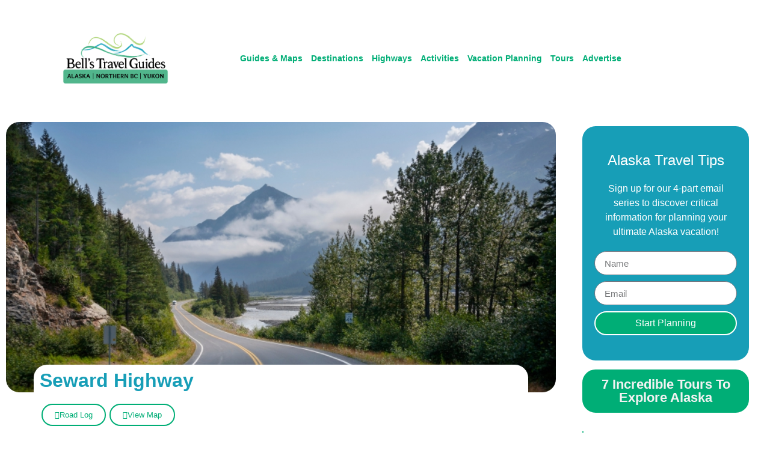

--- FILE ---
content_type: text/html; charset=UTF-8
request_url: http://www.bellsalaska.com/highway/seward-highway/
body_size: 42370
content:
<!doctype html>
<html lang="en-US" >
<head>
    <meta charset="UTF-8">
    <meta http-equiv="X-UA-Compatible" content="IE=edge">
    <meta name="viewport" content="width=device-width, initial-scale=1, maximum-scale=1">
    <link type="text/plain" rel="author" href="https://www.bellsalaska.com/wp-content/themes/Sticky-master/humans.txt">
    <link rel="profile" href="http://gmpg.org/xfn/11">
    <title>Drive the Seward Highway in 2023: From Anchorage to Seward </title><style id="perfmatters-used-css">.jet-listing-grid[data-lazy-load]{min-height:1px;}.jet-listing-grid__items{display:-webkit-box;display:-ms-flexbox;display:flex;-ms-flex-wrap:wrap;flex-wrap:wrap;margin:0 -10px;width:calc(100% + 20px);}.jet-listing-grid__items[data-is-list]{padding:0;text-indent:0;list-style-type:none;}.jet-listing-grid__items.grid-col-desk-1{--columns:1;}@media (max-width:1024px){.jet-listing-grid__items.grid-col-tablet-2{--columns:2;}}@media (max-width:767px){.jet-listing-grid__items.grid-col-mobile-2{--columns:2;}}.jet-listing-grid__item{padding:10px;-webkit-box-sizing:border-box;box-sizing:border-box;}.jet-listing-grid__items>.jet-listing-grid__item{max-width:calc(100% / var(--columns));-webkit-box-flex:0;-ms-flex:0 0 calc(100% / var(--columns));flex:0 0 calc(100% / var(--columns));}.jet-listing-grid__item[class*=colspan-2-]{max-width:min(200% / var(--columns),100%) !important;-webkit-box-flex:0 !important;-ms-flex:0 0 min(200% / var(--columns),100%) !important;flex:0 0 min(200% / var(--columns),100%) !important;}.jet-listing-grid__item[class*=colspan-3-]{max-width:min(300% / var(--columns),100%) !important;-webkit-box-flex:0 !important;-ms-flex:0 0 min(300% / var(--columns),100%) !important;flex:0 0 min(300% / var(--columns),100%) !important;}.jet-listing-grid__item[class*=colspan-4-]{max-width:min(400% / var(--columns),100%) !important;-webkit-box-flex:0 !important;-ms-flex:0 0 min(400% / var(--columns),100%) !important;flex:0 0 min(400% / var(--columns),100%) !important;}.jet-listing-grid__item[class*=colspan-5-]{max-width:min(500% / var(--columns),100%) !important;-webkit-box-flex:0 !important;-ms-flex:0 0 min(500% / var(--columns),100%) !important;flex:0 0 min(500% / var(--columns),100%) !important;}.jet-listing-grid__item[class*=colspan-6-]{max-width:min(600% / var(--columns),100%) !important;-webkit-box-flex:0 !important;-ms-flex:0 0 min(600% / var(--columns),100%) !important;flex:0 0 min(600% / var(--columns),100%) !important;}.jet-engine-listing-overlay-wrap{position:relative;cursor:pointer;}.jet-engine-listing-overlay-link{position:absolute;left:0;right:0;top:0;bottom:0;z-index:-1;font-size:0 !important;}@-webkit-keyframes jet-engine-spin{0%{-webkit-transform:rotate(0deg);transform:rotate(0deg);}to{-webkit-transform:rotate(359deg);transform:rotate(359deg);}}@keyframes jet-engine-spin{0%{-webkit-transform:rotate(0deg);transform:rotate(0deg);}to{-webkit-transform:rotate(359deg);transform:rotate(359deg);}}@-webkit-keyframes jet-engine-map-spin{0%{-webkit-transform:rotate(0deg);transform:rotate(0deg);}to{-webkit-transform:rotate(359deg);transform:rotate(359deg);}}@keyframes jet-engine-map-spin{0%{-webkit-transform:rotate(0deg);transform:rotate(0deg);}to{-webkit-transform:rotate(359deg);transform:rotate(359deg);}}a:has(>.jet-engine-lightbox-icon):before{display:none;}@import url("../icons/icomoon/icomoon.css");@-webkit-keyframes button-preloader-rotating{from{-webkit-transform:rotate(0deg);transform:rotate(0deg);}to{-webkit-transform:rotate(360deg);transform:rotate(360deg);}}@keyframes button-preloader-rotating{from{-webkit-transform:rotate(0deg);transform:rotate(0deg);}to{-webkit-transform:rotate(360deg);transform:rotate(360deg);}}@-webkit-keyframes jgb_spinner-circle-rotate-animation{from{-webkit-transform:rotate(0deg);transform:rotate(0deg);}to{-webkit-transform:rotate(360deg);transform:rotate(360deg);}}@keyframes jgb_spinner-circle-rotate-animation{from{-webkit-transform:rotate(0deg);transform:rotate(0deg);}to{-webkit-transform:rotate(360deg);transform:rotate(360deg);}}@-webkit-keyframes jgb_spinner-circle-clip-growing-dash-animation{0%{stroke-dasharray:1,150;stroke-dashoffset:0;}50%{stroke-dasharray:90,150;stroke-dashoffset:-35;}100%{stroke-dasharray:90,150;stroke-dashoffset:-124;}}@keyframes jgb_spinner-circle-clip-growing-dash-animation{0%{stroke-dasharray:1,150;stroke-dashoffset:0;}50%{stroke-dasharray:90,150;stroke-dashoffset:-35;}100%{stroke-dasharray:90,150;stroke-dashoffset:-124;}}@-webkit-keyframes jgb_spinner-lines-wave-stretchdelay{0%,40%,100%{transform:scaleY(.4);-webkit-transform:scaleY(.4);}20%{transform:scaleY(1);-webkit-transform:scaleY(1);}}@keyframes jgb_spinner-lines-wave-stretchdelay{0%,40%,100%{transform:scaleY(.4);-webkit-transform:scaleY(.4);}20%{transform:scaleY(1);-webkit-transform:scaleY(1);}}@-webkit-keyframes jgb_spinner-lines-pulse{0%{-webkit-transform:scaley(1);transform:scaley(1);}50%{-webkit-transform:scaley(.4);transform:scaley(.4);}100%{-webkit-transform:scaley(1);transform:scaley(1);}}@keyframes jgb_spinner-lines-pulse{0%{-webkit-transform:scaley(1);transform:scaley(1);}50%{-webkit-transform:scaley(.4);transform:scaley(.4);}100%{-webkit-transform:scaley(1);transform:scaley(1);}}@-webkit-keyframes jgb_spinner-lines-pulse-rapid{0%{-webkit-transform:scaley(1);transform:scaley(1);}80%{-webkit-transform:scaley(.3);transform:scaley(.3);}90%{-webkit-transform:scaley(1);transform:scaley(1);}}@keyframes jgb_spinner-lines-pulse-rapid{0%{-webkit-transform:scaley(1);transform:scaley(1);}80%{-webkit-transform:scaley(.3);transform:scaley(.3);}90%{-webkit-transform:scaley(1);transform:scaley(1);}}@-webkit-keyframes sk-scaleDelay{0%{-webkit-transform:scale3D(1,1,1);transform:scale3D(1,1,1);}70%{-webkit-transform:scale3D(1,1,1);transform:scale3D(1,1,1);}100%{-webkit-transform:scale3D(1,1,1);transform:scale3D(1,1,1);}35%{-webkit-transform:scale3D(0,0,1);transform:scale3D(0,0,1);}}@keyframes sk-scaleDelay{0%{-webkit-transform:scale3D(1,1,1);transform:scale3D(1,1,1);}70%{-webkit-transform:scale3D(1,1,1);transform:scale3D(1,1,1);}100%{-webkit-transform:scale3D(1,1,1);transform:scale3D(1,1,1);}35%{-webkit-transform:scale3D(0,0,1);transform:scale3D(0,0,1);}}@-webkit-keyframes sk-foldCubeAngle{0%{-webkit-transform:perspective(140px) rotateX(-180deg);transform:perspective(140px) rotateX(-180deg);opacity:0;}10%{-webkit-transform:perspective(140px) rotateX(-180deg);transform:perspective(140px) rotateX(-180deg);opacity:0;}25%{-webkit-transform:perspective(140px) rotateX(0deg);transform:perspective(140px) rotateX(0deg);opacity:1;}75%{-webkit-transform:perspective(140px) rotateX(0deg);transform:perspective(140px) rotateX(0deg);opacity:1;}90%{-webkit-transform:perspective(140px) rotateY(180deg);transform:perspective(140px) rotateY(180deg);opacity:0;}100%{-webkit-transform:perspective(140px) rotateY(180deg);transform:perspective(140px) rotateY(180deg);opacity:0;}}@keyframes sk-foldCubeAngle{0%{-webkit-transform:perspective(140px) rotateX(-180deg);transform:perspective(140px) rotateX(-180deg);opacity:0;}10%{-webkit-transform:perspective(140px) rotateX(-180deg);transform:perspective(140px) rotateX(-180deg);opacity:0;}25%{-webkit-transform:perspective(140px) rotateX(0deg);transform:perspective(140px) rotateX(0deg);opacity:1;}75%{-webkit-transform:perspective(140px) rotateX(0deg);transform:perspective(140px) rotateX(0deg);opacity:1;}90%{-webkit-transform:perspective(140px) rotateY(180deg);transform:perspective(140px) rotateY(180deg);opacity:0;}100%{-webkit-transform:perspective(140px) rotateY(180deg);transform:perspective(140px) rotateY(180deg);opacity:0;}}@-webkit-keyframes jgb_spinner-dots-grid-pulse-animation{0%{-webkit-transform:scale(1);transform:scale(1);}50%{-webkit-transform:scale(.5);transform:scale(.5);opacity:.7;}100%{-webkit-transform:scale(1);transform:scale(1);opacity:1;}}@keyframes jgb_spinner-dots-grid-pulse-animation{0%{-webkit-transform:scale(1);transform:scale(1);}50%{-webkit-transform:scale(.5);transform:scale(.5);opacity:.7;}100%{-webkit-transform:scale(1);transform:scale(1);opacity:1;}}@-webkit-keyframes jgb_spinner-dots-grid-beat-animation{50%{opacity:.35;}100%{opacity:1;}}@keyframes jgb_spinner-dots-grid-beat-animation{50%{opacity:.35;}100%{opacity:1;}}@-webkit-keyframes jgb_spinner-dots-circle-animation{0%,80%,to{-webkit-transform:scale(0);transform:scale(0);}40%{-webkit-transform:scale(1);transform:scale(1);}}@keyframes jgb_spinner-dots-circle-animation{0%,80%,to{-webkit-transform:scale(0);transform:scale(0);}40%{-webkit-transform:scale(1);transform:scale(1);}}@-webkit-keyframes jgb_spinner-dots-pulse-animation{0%{-webkit-transform:scale(1);transform:scale(1);opacity:1;}45%{-webkit-transform:scale(0);transform:scale(0);opacity:.7;}80%{-webkit-transform:scale(1);transform:scale(1);opacity:1;}}@keyframes jgb_spinner-dots-pulse-animation{0%{-webkit-transform:scale(1);transform:scale(1);opacity:1;}45%{-webkit-transform:scale(0);transform:scale(0);opacity:.7;}80%{-webkit-transform:scale(1);transform:scale(1);opacity:1;}}@-webkit-keyframes jgb_spinner-dots-elastic-animation{0%{-webkit-transform:scale(1,1);transform:scale(1,1);}25%{-webkit-transform:scale(1,1.6);transform:scale(1,1.6);}50%{-webkit-transform:scale(1,.7);transform:scale(1,.7);}75%{-webkit-transform:scale(1,1);transform:scale(1,1);}100%{-webkit-transform:scale(1,1);transform:scale(1,1);}}@keyframes jgb_spinner-dots-elastic-animation{0%{-webkit-transform:scale(1,1);transform:scale(1,1);}25%{-webkit-transform:scale(1,1.6);transform:scale(1,1.6);}50%{-webkit-transform:scale(1,.7);transform:scale(1,.7);}75%{-webkit-transform:scale(1,1);transform:scale(1,1);}100%{-webkit-transform:scale(1,1);transform:scale(1,1);}}@-webkit-keyframes jgb_spinner-dots-carousel-animation{0%{-webkit-box-shadow:10em 0 0 -1px currentColor,10.375em 0 0 1px currentColor,10.75em 0 0 -1px currentColor;box-shadow:10em 0 0 -1px currentColor,10.375em 0 0 1px currentColor,10.75em 0 0 -1px currentColor;}50%{-webkit-box-shadow:10.75em 0 0 -1px currentColor,10em 0 0 -1px currentColor,10.375em 0 0 1px currentColor;box-shadow:10.75em 0 0 -1px currentColor,10em 0 0 -1px currentColor,10.375em 0 0 1px currentColor;}100%{-webkit-box-shadow:10.375em 0 0 1px currentColor,10.75em 0 0 -1px currentColor,10em 0 0 -1px currentColor;box-shadow:10.375em 0 0 1px currentColor,10.75em 0 0 -1px currentColor,10em 0 0 -1px currentColor;}}@keyframes jgb_spinner-dots-carousel-animation{0%{-webkit-box-shadow:10em 0 0 -1px currentColor,10.375em 0 0 1px currentColor,10.75em 0 0 -1px currentColor;box-shadow:10em 0 0 -1px currentColor,10.375em 0 0 1px currentColor,10.75em 0 0 -1px currentColor;}50%{-webkit-box-shadow:10.75em 0 0 -1px currentColor,10em 0 0 -1px currentColor,10.375em 0 0 1px currentColor;box-shadow:10.75em 0 0 -1px currentColor,10em 0 0 -1px currentColor,10.375em 0 0 1px currentColor;}100%{-webkit-box-shadow:10.375em 0 0 1px currentColor,10.75em 0 0 -1px currentColor,10em 0 0 -1px currentColor;box-shadow:10.375em 0 0 1px currentColor,10.75em 0 0 -1px currentColor,10em 0 0 -1px currentColor;}}@-webkit-keyframes jgb_spinner-dots-windmill-animation{from{-webkit-transform:rotate(0deg);transform:rotate(0deg);}to{-webkit-transform:rotate(360deg);transform:rotate(360deg);}}@keyframes jgb_spinner-dots-windmill-animation{from{-webkit-transform:rotate(0deg);transform:rotate(0deg);}to{-webkit-transform:rotate(360deg);transform:rotate(360deg);}}@-webkit-keyframes jgb_spinner-dots-triangle-path-1-animation{33%{-webkit-transform:translate(.375em,-.75em);transform:translate(.375em,-.75em);}66%{-webkit-transform:translate(.75em);transform:translate(.75em);}to{-webkit-transform:translate(0);transform:translate(0);}}@keyframes jgb_spinner-dots-triangle-path-1-animation{33%{-webkit-transform:translate(.375em,-.75em);transform:translate(.375em,-.75em);}66%{-webkit-transform:translate(.75em);transform:translate(.75em);}to{-webkit-transform:translate(0);transform:translate(0);}}@-webkit-keyframes jgb_spinner-dots-triangle-path-2-animation{33%{-webkit-transform:translate(.375em,.75em);transform:translate(.375em,.75em);}66%{-webkit-transform:translate(-.375em,.75em);transform:translate(-.375em,.75em);}to{-webkit-transform:translate(0);transform:translate(0);}}@keyframes jgb_spinner-dots-triangle-path-2-animation{33%{-webkit-transform:translate(.375em,.75em);transform:translate(.375em,.75em);}66%{-webkit-transform:translate(-.375em,.75em);transform:translate(-.375em,.75em);}to{-webkit-transform:translate(0);transform:translate(0);}}@-webkit-keyframes jgb_spinner-dots-triangle-path-3-animation{33%{-webkit-transform:translate(-.75em);transform:translate(-.75em);}66%{-webkit-transform:translate(-.375em,-.75em);transform:translate(-.375em,-.75em);}to{-webkit-transform:translate(0);transform:translate(0);}}@keyframes jgb_spinner-dots-triangle-path-3-animation{33%{-webkit-transform:translate(-.75em);transform:translate(-.75em);}66%{-webkit-transform:translate(-.375em,-.75em);transform:translate(-.375em,-.75em);}to{-webkit-transform:translate(0);transform:translate(0);}}@-webkit-keyframes dotBricks-1{16.667%{top:.6em;left:0;}25%{top:0;left:0;}41.667%{top:0;left:0;}50%{top:0;left:.6em;}66.666%{top:0;left:.6em;}75%{top:.6em;left:.6em;}91.667%{top:.6em;left:.6em;}100%{top:.6em;left:0;}}@keyframes dotBricks-1{16.667%{top:.6em;left:0;}25%{top:0;left:0;}41.667%{top:0;left:0;}50%{top:0;left:.6em;}66.666%{top:0;left:.6em;}75%{top:.6em;left:.6em;}91.667%{top:.6em;left:.6em;}100%{top:.6em;left:0;}}@-webkit-keyframes dotBricks-2{8.333%{top:0;left:0;}16.667%{top:0;left:.6em;}33.333%{top:0;left:.6em;}41.667%{top:.6em;left:.6em;}58.333%{top:.6em;left:.6em;}66.666%{top:.6em;left:0;}83.333%{top:.6em;left:0;}91.667%{top:0;left:0;}}@keyframes dotBricks-2{8.333%{top:0;left:0;}16.667%{top:0;left:.6em;}33.333%{top:0;left:.6em;}41.667%{top:.6em;left:.6em;}58.333%{top:.6em;left:.6em;}66.666%{top:.6em;left:0;}83.333%{top:.6em;left:0;}91.667%{top:0;left:0;}}@-webkit-keyframes dotBricks-3{0%{top:0;left:.6em;}8.333%{top:.6em;left:.6em;}25%{top:.6em;left:.6em;}33.333%{top:.6em;left:0;}50%{top:.6em;left:0;}58.333%{top:0;left:0;}75%{top:0;left:0;}83.333%{top:0;left:.6em;}}@keyframes dotBricks-3{0%{top:0;left:.6em;}8.333%{top:.6em;left:.6em;}25%{top:.6em;left:.6em;}33.333%{top:.6em;left:0;}50%{top:.6em;left:0;}58.333%{top:0;left:0;}75%{top:0;left:0;}83.333%{top:0;left:.6em;}}@-webkit-keyframes jgb_spinner-dots-fire-animation{1%{top:.75em;-webkit-transform:scale(0);transform:scale(0);}50%{top:.375em;-webkit-transform:scale(1);transform:scale(1);}100%{top:0;-webkit-transform:scale(0);transform:scale(0);}}@keyframes jgb_spinner-dots-fire-animation{1%{top:.75em;-webkit-transform:scale(0);transform:scale(0);}50%{top:.375em;-webkit-transform:scale(1);transform:scale(1);}100%{top:0;-webkit-transform:scale(0);transform:scale(0);}}@-webkit-keyframes jgb_spinner-dots-rotate-animation{0%{-webkit-transform:rotate(0deg);transform:rotate(0deg);}50%{-webkit-transform:rotate(180deg);transform:rotate(180deg);}100%{-webkit-transform:rotate(360deg);transform:rotate(360deg);}}@keyframes jgb_spinner-dots-rotate-animation{0%{-webkit-transform:rotate(0deg);transform:rotate(0deg);}50%{-webkit-transform:rotate(180deg);transform:rotate(180deg);}100%{-webkit-transform:rotate(360deg);transform:rotate(360deg);}}@-webkit-keyframes jgb_spinner-dots-bouncing-animation{33%{-webkit-transform:translateY(0);transform:translateY(0);}66%{-webkit-transform:translateY(-100%);transform:translateY(-100%);}to{-webkit-transform:translateY(-15%);transform:translateY(-15%);}}@keyframes jgb_spinner-dots-bouncing-animation{33%{-webkit-transform:translateY(0);transform:translateY(0);}66%{-webkit-transform:translateY(-100%);transform:translateY(-100%);}to{-webkit-transform:translateY(-15%);transform:translateY(-15%);}}@-webkit-keyframes jgb_spinner-dots-chasing-rotate-animation{to{-webkit-transform:rotate(1turn);transform:rotate(1turn);}}@keyframes jgb_spinner-dots-chasing-rotate-animation{to{-webkit-transform:rotate(1turn);transform:rotate(1turn);}}@-webkit-keyframes jgb_spinner-dots-chasing-animation{0%{-webkit-transform:scale(0);transform:scale(0);}to{-webkit-transform:scale(0);transform:scale(0);}50%{-webkit-transform:scale(.8);transform:scale(.8);}}@keyframes jgb_spinner-dots-chasing-animation{0%{-webkit-transform:scale(0);transform:scale(0);}to{-webkit-transform:scale(0);transform:scale(0);}50%{-webkit-transform:scale(.8);transform:scale(.8);}}@-webkit-keyframes jgb_spinner-dots-propagate-1-animation{25%{-webkit-transform:scale(.75);transform:scale(.75);left:.7em;}50%{-webkit-transform:scale(.6);transform:scale(.6);left:.35em;}75%{-webkit-transform:scale(.5);transform:scale(.5);left:0em;}95%{-webkit-transform:scale(1);transform:scale(1);left:.875em;}}@keyframes jgb_spinner-dots-propagate-1-animation{25%{-webkit-transform:scale(.75);transform:scale(.75);left:.7em;}50%{-webkit-transform:scale(.6);transform:scale(.6);left:.35em;}75%{-webkit-transform:scale(.5);transform:scale(.5);left:0em;}95%{-webkit-transform:scale(1);transform:scale(1);left:.875em;}}@-webkit-keyframes jgb_spinner-dots-propagate-2-animation{25%{-webkit-transform:scale(.75);transform:scale(.75);left:.7em;}50%{-webkit-transform:scale(.6);transform:scale(.6);left:.35em;}75%{-webkit-transform:scale(.6);transform:scale(.6);left:.35em;}95%{-webkit-transform:scale(1);transform:scale(1);left:.875em;}}@keyframes jgb_spinner-dots-propagate-2-animation{25%{-webkit-transform:scale(.75);transform:scale(.75);left:.7em;}50%{-webkit-transform:scale(.6);transform:scale(.6);left:.35em;}75%{-webkit-transform:scale(.6);transform:scale(.6);left:.35em;}95%{-webkit-transform:scale(1);transform:scale(1);left:.875em;}}@-webkit-keyframes jgb_spinner-dots-propagate-3-animation{25%{-webkit-transform:scale(.75);transform:scale(.75);left:.7em;}75%{-webkit-transform:scale(.75);transform:scale(.75);left:.7em;}95%{-webkit-transform:scale(1);transform:scale(1);left:.875em;}}@keyframes jgb_spinner-dots-propagate-3-animation{25%{-webkit-transform:scale(.75);transform:scale(.75);left:.7em;}75%{-webkit-transform:scale(.75);transform:scale(.75);left:.7em;}95%{-webkit-transform:scale(1);transform:scale(1);left:.875em;}}@-webkit-keyframes jgb_spinner-dots-propagate-4-animation{25%{-webkit-transform:scale(.75);transform:scale(.75);left:1.05em;}75%{-webkit-transform:scale(.75);transform:scale(.75);left:1.05em;}95%{-webkit-transform:scale(1);transform:scale(1);left:.875em;}}@keyframes jgb_spinner-dots-propagate-4-animation{25%{-webkit-transform:scale(.75);transform:scale(.75);left:1.05em;}75%{-webkit-transform:scale(.75);transform:scale(.75);left:1.05em;}95%{-webkit-transform:scale(1);transform:scale(1);left:.875em;}}@-webkit-keyframes jgb_spinner-dots-propagate-5-animation{25%{-webkit-transform:scale(.75);transform:scale(.75);left:1.05em;}50%{-webkit-transform:scale(.6);transform:scale(.6);left:1.4em;}75%{-webkit-transform:scale(.6);transform:scale(.6);left:1.4em;}95%{-webkit-transform:scale(1);transform:scale(1);left:.875em;}}@keyframes jgb_spinner-dots-propagate-5-animation{25%{-webkit-transform:scale(.75);transform:scale(.75);left:1.05em;}50%{-webkit-transform:scale(.6);transform:scale(.6);left:1.4em;}75%{-webkit-transform:scale(.6);transform:scale(.6);left:1.4em;}95%{-webkit-transform:scale(1);transform:scale(1);left:.875em;}}@-webkit-keyframes jgb_spinner-dots-propagate-6-animation{25%{-webkit-transform:scale(.75);transform:scale(.75);left:1.05em;}50%{-webkit-transform:scale(.6);transform:scale(.6);left:1.4em;}75%{-webkit-transform:scale(.5);transform:scale(.5);left:1.75em;}95%{-webkit-transform:scale(1);transform:scale(1);left:.875em;}}@keyframes jgb_spinner-dots-propagate-6-animation{25%{-webkit-transform:scale(.75);transform:scale(.75);left:1.05em;}50%{-webkit-transform:scale(.6);transform:scale(.6);left:1.4em;}75%{-webkit-transform:scale(.5);transform:scale(.5);left:1.75em;}95%{-webkit-transform:scale(1);transform:scale(1);left:.875em;}}@-webkit-keyframes jgb_spinner-dots-spin-scale-animation{0%{-webkit-transform-origin:50% -50%;transform-origin:50% -50%;-webkit-transform:rotate(0);transform:rotate(0);}50%{-webkit-transform-origin:50% -50%;transform-origin:50% -50%;-webkit-transform:rotate(360deg);transform:rotate(360deg);}50.00001%{-webkit-transform-origin:50% 150%;transform-origin:50% 150%;-webkit-transform:rotate(0deg);transform:rotate(0deg);}100%{-webkit-transform-origin:50% 150%;transform-origin:50% 150%;-webkit-transform:rotate(360deg);transform:rotate(360deg);}}@keyframes jgb_spinner-dots-spin-scale-animation{0%{-webkit-transform-origin:50% -50%;transform-origin:50% -50%;-webkit-transform:rotate(0);transform:rotate(0);}50%{-webkit-transform-origin:50% -50%;transform-origin:50% -50%;-webkit-transform:rotate(360deg);transform:rotate(360deg);}50.00001%{-webkit-transform-origin:50% 150%;transform-origin:50% 150%;-webkit-transform:rotate(0deg);transform:rotate(0deg);}100%{-webkit-transform-origin:50% 150%;transform-origin:50% 150%;-webkit-transform:rotate(360deg);transform:rotate(360deg);}}@-webkit-keyframes jgb_spinner-wordpress{0%{-webkit-transform:rotate(0);transform:rotate(0);}100%{-webkit-transform:rotate(360deg);transform:rotate(360deg);}}@keyframes jgb_spinner-wordpress{0%{-webkit-transform:rotate(0);transform:rotate(0);}100%{-webkit-transform:rotate(360deg);transform:rotate(360deg);}}@-webkit-keyframes jgb_spinner-hash-1{0%{width:20%;-webkit-box-shadow:currentColor .4em -.2em,currentColor -.4em .2em;box-shadow:currentColor .4em -.2em,currentColor -.4em .2em;}35%{width:100%;-webkit-box-shadow:currentColor 0px -.2em,currentColor 0px .2em;box-shadow:currentColor 0px -.2em,currentColor 0px .2em;}70%{width:20%;-webkit-box-shadow:currentColor -.4em -.2em,currentColor .4em .2em;box-shadow:currentColor -.4em -.2em,currentColor .4em .2em;}100%{-webkit-box-shadow:currentColor .4em -.2em,currentColor -.4em .2em;box-shadow:currentColor .4em -.2em,currentColor -.4em .2em;}}@keyframes jgb_spinner-hash-1{0%{width:20%;-webkit-box-shadow:currentColor .4em -.2em,currentColor -.4em .2em;box-shadow:currentColor .4em -.2em,currentColor -.4em .2em;}35%{width:100%;-webkit-box-shadow:currentColor 0px -.2em,currentColor 0px .2em;box-shadow:currentColor 0px -.2em,currentColor 0px .2em;}70%{width:20%;-webkit-box-shadow:currentColor -.4em -.2em,currentColor .4em .2em;box-shadow:currentColor -.4em -.2em,currentColor .4em .2em;}100%{-webkit-box-shadow:currentColor .4em -.2em,currentColor -.4em .2em;box-shadow:currentColor .4em -.2em,currentColor -.4em .2em;}}@-webkit-keyframes jgb_spinner-hash-2{0%{height:20%;-webkit-box-shadow:currentColor .2em .4em,currentColor -.2em -.4em;box-shadow:currentColor .2em .4em,currentColor -.2em -.4em;}35%{height:100%;-webkit-box-shadow:currentColor .2em 0px,currentColor -.2em 0px;box-shadow:currentColor .2em 0px,currentColor -.2em 0px;}70%{height:20%;-webkit-box-shadow:currentColor .2em -.4em,currentColor -.2em .4em;box-shadow:currentColor .2em -.4em,currentColor -.2em .4em;}100%{-webkit-box-shadow:currentColor .2em .4em,currentColor -.2em -.4em;box-shadow:currentColor .2em .4em,currentColor -.2em -.4em;}}@keyframes jgb_spinner-hash-2{0%{height:20%;-webkit-box-shadow:currentColor .2em .4em,currentColor -.2em -.4em;box-shadow:currentColor .2em .4em,currentColor -.2em -.4em;}35%{height:100%;-webkit-box-shadow:currentColor .2em 0px,currentColor -.2em 0px;box-shadow:currentColor .2em 0px,currentColor -.2em 0px;}70%{height:20%;-webkit-box-shadow:currentColor .2em -.4em,currentColor -.2em .4em;box-shadow:currentColor .2em -.4em,currentColor -.2em .4em;}100%{-webkit-box-shadow:currentColor .2em .4em,currentColor -.2em -.4em;box-shadow:currentColor .2em .4em,currentColor -.2em -.4em;}}@keyframes spin{to{-webkit-transform:rotate(360deg);transform:rotate(360deg);}}@-webkit-keyframes spin{to{-webkit-transform:rotate(360deg);transform:rotate(360deg);}}:root{--direction-multiplier:1;}body.rtl,html[dir=rtl]{--direction-multiplier:-1;}.elementor-screen-only,.screen-reader-text,.screen-reader-text span,.ui-helper-hidden-accessible{height:1px;margin:-1px;overflow:hidden;padding:0;position:absolute;top:-10000em;width:1px;clip:rect(0,0,0,0);border:0;}.elementor *,.elementor :after,.elementor :before{box-sizing:border-box;}.elementor a{box-shadow:none;text-decoration:none;}.elementor img{border:none;border-radius:0;box-shadow:none;height:auto;max-width:100%;}.elementor .elementor-widget:not(.elementor-widget-text-editor):not(.elementor-widget-theme-post-content) figure{margin:0;}.elementor embed,.elementor iframe,.elementor object,.elementor video{border:none;line-height:1;margin:0;max-width:100%;width:100%;}.elementor .elementor-background-overlay{inset:0;position:absolute;}.e-con-inner>.elementor-element.elementor-absolute,.e-con>.elementor-element.elementor-absolute,.elementor-widget-wrap>.elementor-element.elementor-absolute{position:absolute;}.elementor-widget-wrap .elementor-element.elementor-widget__width-auto,.elementor-widget-wrap .elementor-element.elementor-widget__width-initial{max-width:100%;}.elementor-element{--flex-direction:initial;--flex-wrap:initial;--justify-content:initial;--align-items:initial;--align-content:initial;--gap:initial;--flex-basis:initial;--flex-grow:initial;--flex-shrink:initial;--order:initial;--align-self:initial;align-self:var(--align-self);flex-basis:var(--flex-basis);flex-grow:var(--flex-grow);flex-shrink:var(--flex-shrink);order:var(--order);}.elementor-element.elementor-absolute,.elementor-element.elementor-fixed{z-index:1;}.elementor-element:where(.e-con-full,.elementor-widget){align-content:var(--align-content);align-items:var(--align-items);flex-direction:var(--flex-direction);flex-wrap:var(--flex-wrap);gap:var(--row-gap) var(--column-gap);justify-content:var(--justify-content);}.elementor-align-center{text-align:center;}.elementor-align-center .elementor-button,.elementor-align-left .elementor-button,.elementor-align-right .elementor-button{width:auto;}.elementor-align-justify .elementor-button{width:100%;}:root{--page-title-display:block;}@keyframes eicon-spin{0%{transform:rotate(0deg);}to{transform:rotate(359deg);}}.elementor-section{position:relative;}.elementor-section .elementor-container{display:flex;margin-left:auto;margin-right:auto;position:relative;}@media (max-width:1024px){.elementor-section .elementor-container{flex-wrap:wrap;}}.elementor-section.elementor-section-boxed>.elementor-container{max-width:1140px;}.elementor-widget-wrap{align-content:flex-start;flex-wrap:wrap;position:relative;width:100%;}.elementor:not(.elementor-bc-flex-widget) .elementor-widget-wrap{display:flex;}.elementor-widget-wrap>.elementor-element{width:100%;}.elementor-widget{position:relative;}.elementor-widget:not(:last-child){margin-bottom:var(--kit-widget-spacing,20px);}.elementor-widget:not(:last-child).elementor-absolute,.elementor-widget:not(:last-child).elementor-widget__width-auto,.elementor-widget:not(:last-child).elementor-widget__width-initial{margin-bottom:0;}.elementor-column{display:flex;min-height:1px;position:relative;}.elementor-column-gap-default>.elementor-column>.elementor-element-populated{padding:10px;}.elementor-inner-section .elementor-column-gap-no .elementor-element-populated{padding:0;}@media (min-width:768px){.elementor-column.elementor-col-10,.elementor-column[data-col="10"]{width:10%;}.elementor-column.elementor-col-11,.elementor-column[data-col="11"]{width:11.111%;}.elementor-column.elementor-col-12,.elementor-column[data-col="12"]{width:12.5%;}.elementor-column.elementor-col-14,.elementor-column[data-col="14"]{width:14.285%;}.elementor-column.elementor-col-16,.elementor-column[data-col="16"]{width:16.666%;}.elementor-column.elementor-col-20,.elementor-column[data-col="20"]{width:20%;}.elementor-column.elementor-col-25,.elementor-column[data-col="25"]{width:25%;}.elementor-column.elementor-col-30,.elementor-column[data-col="30"]{width:30%;}.elementor-column.elementor-col-33,.elementor-column[data-col="33"]{width:33.333%;}.elementor-column.elementor-col-40,.elementor-column[data-col="40"]{width:40%;}.elementor-column.elementor-col-50,.elementor-column[data-col="50"]{width:50%;}.elementor-column.elementor-col-60,.elementor-column[data-col="60"]{width:60%;}.elementor-column.elementor-col-66,.elementor-column[data-col="66"]{width:66.666%;}.elementor-column.elementor-col-70,.elementor-column[data-col="70"]{width:70%;}.elementor-column.elementor-col-75,.elementor-column[data-col="75"]{width:75%;}.elementor-column.elementor-col-80,.elementor-column[data-col="80"]{width:80%;}.elementor-column.elementor-col-83,.elementor-column[data-col="83"]{width:83.333%;}.elementor-column.elementor-col-90,.elementor-column[data-col="90"]{width:90%;}.elementor-column.elementor-col-100,.elementor-column[data-col="100"]{width:100%;}}@media (min-width:768px) and (max-width:1024px){.elementor-reverse-tablet>.elementor-container>:first-child{order:10;}.elementor-reverse-tablet>.elementor-container>:nth-child(2){order:9;}.elementor-reverse-tablet>.elementor-container>:nth-child(3){order:8;}.elementor-reverse-tablet>.elementor-container>:nth-child(4){order:7;}.elementor-reverse-tablet>.elementor-container>:nth-child(5){order:6;}.elementor-reverse-tablet>.elementor-container>:nth-child(6){order:5;}.elementor-reverse-tablet>.elementor-container>:nth-child(7){order:4;}.elementor-reverse-tablet>.elementor-container>:nth-child(8){order:3;}.elementor-reverse-tablet>.elementor-container>:nth-child(9){order:2;}.elementor-reverse-tablet>.elementor-container>:nth-child(10){order:1;}}@media (min-width:-1) and (max-width:1024px){.elementor-reverse-tablet>.elementor-container>:first-child{order:10;}.elementor-reverse-tablet>.elementor-container>:nth-child(2){order:9;}.elementor-reverse-tablet>.elementor-container>:nth-child(3){order:8;}.elementor-reverse-tablet>.elementor-container>:nth-child(4){order:7;}.elementor-reverse-tablet>.elementor-container>:nth-child(5){order:6;}.elementor-reverse-tablet>.elementor-container>:nth-child(6){order:5;}.elementor-reverse-tablet>.elementor-container>:nth-child(7){order:4;}.elementor-reverse-tablet>.elementor-container>:nth-child(8){order:3;}.elementor-reverse-tablet>.elementor-container>:nth-child(9){order:2;}.elementor-reverse-tablet>.elementor-container>:nth-child(10){order:1;}}@media (min-width:768px) and (max-width:-1){.elementor-reverse-tablet>.elementor-container>:first-child,.elementor-reverse-tablet>.elementor-container>:nth-child(10),.elementor-reverse-tablet>.elementor-container>:nth-child(2),.elementor-reverse-tablet>.elementor-container>:nth-child(3),.elementor-reverse-tablet>.elementor-container>:nth-child(4),.elementor-reverse-tablet>.elementor-container>:nth-child(5),.elementor-reverse-tablet>.elementor-container>:nth-child(6),.elementor-reverse-tablet>.elementor-container>:nth-child(7),.elementor-reverse-tablet>.elementor-container>:nth-child(8),.elementor-reverse-tablet>.elementor-container>:nth-child(9){order:0;}}@media (max-width:767px){.elementor-reverse-mobile>.elementor-container>:first-child{order:10;}.elementor-reverse-mobile>.elementor-container>:nth-child(2){order:9;}.elementor-reverse-mobile>.elementor-container>:nth-child(3){order:8;}.elementor-reverse-mobile>.elementor-container>:nth-child(4){order:7;}.elementor-reverse-mobile>.elementor-container>:nth-child(5){order:6;}.elementor-reverse-mobile>.elementor-container>:nth-child(6){order:5;}.elementor-reverse-mobile>.elementor-container>:nth-child(7){order:4;}.elementor-reverse-mobile>.elementor-container>:nth-child(8){order:3;}.elementor-reverse-mobile>.elementor-container>:nth-child(9){order:2;}.elementor-reverse-mobile>.elementor-container>:nth-child(10){order:1;}.elementor-column{width:100%;}}.elementor-grid{display:grid;grid-column-gap:var(--grid-column-gap);grid-row-gap:var(--grid-row-gap);}.elementor-grid .elementor-grid-item{min-width:0;}.elementor-grid-0 .elementor-grid{display:inline-block;margin-bottom:calc(-1 * var(--grid-row-gap));width:100%;word-spacing:var(--grid-column-gap);}.elementor-grid-0 .elementor-grid .elementor-grid-item{display:inline-block;margin-bottom:var(--grid-row-gap);word-break:break-word;}@media (min-width:1025px){#elementor-device-mode:after{content:"desktop";}}@media (min-width:-1){#elementor-device-mode:after{content:"widescreen";}}@media (max-width:-1){#elementor-device-mode:after{content:"laptop";content:"tablet_extra";}}@media (max-width:1024px){#elementor-device-mode:after{content:"tablet";}}@media (max-width:-1){#elementor-device-mode:after{content:"mobile_extra";}}@media (max-width:767px){#elementor-device-mode:after{content:"mobile";}}@media (prefers-reduced-motion:no-preference){html{scroll-behavior:smooth;}}.e-con:before,.e-con>.elementor-background-slideshow:before,.e-con>.elementor-motion-effects-container>.elementor-motion-effects-layer:before,:is(.e-con,.e-con>.e-con-inner)>.elementor-background-video-container:before{border-block-end-width:var(--border-block-end-width);border-block-start-width:var(--border-block-start-width);border-color:var(--border-color);border-inline-end-width:var(--border-inline-end-width);border-inline-start-width:var(--border-inline-start-width);border-radius:var(--border-radius);border-style:var(--border-style);content:var(--background-overlay);display:block;height:max(100% + var(--border-top-width) + var(--border-bottom-width),100%);left:calc(0px - var(--border-left-width));mix-blend-mode:var(--overlay-mix-blend-mode);opacity:var(--overlay-opacity);position:absolute;top:calc(0px - var(--border-top-width));transition:var(--overlay-transition,.3s);width:max(100% + var(--border-left-width) + var(--border-right-width),100%);}.elementor-form-fields-wrapper{display:flex;flex-wrap:wrap;}.elementor-field-group{align-items:center;flex-wrap:wrap;}.elementor-field-group.elementor-field-type-submit{align-items:flex-end;}.elementor-field-group .elementor-field-textual{background-color:transparent;border:1px solid #69727d;color:#1f2124;flex-grow:1;max-width:100%;vertical-align:middle;width:100%;}.elementor-field-group .elementor-field-textual:focus{box-shadow:inset 0 0 0 1px rgba(0,0,0,.1);outline:0;}.elementor-field-group .elementor-field-textual::-moz-placeholder{color:inherit;font-family:inherit;opacity:.6;}.elementor-field-group .elementor-field-textual::placeholder{color:inherit;font-family:inherit;opacity:.6;}.elementor-field-label{cursor:pointer;}.elementor-field-textual{border-radius:3px;font-size:15px;line-height:1.4;min-height:40px;padding:5px 14px;}.elementor-field-textual.elementor-size-xs{border-radius:2px;font-size:13px;min-height:33px;padding:4px 12px;}.elementor-button-align-stretch .elementor-field-type-submit:not(.e-form__buttons__wrapper) .elementor-button{flex-basis:100%;}.elementor-form .elementor-button{border:none;padding-block-end:0;padding-block-start:0;}.elementor-form .elementor-button-content-wrapper,.elementor-form .elementor-button>span{display:flex;flex-direction:row;gap:5px;justify-content:center;}.elementor-form .elementor-button.elementor-size-xs{min-height:33px;}.elementor-form .elementor-button.elementor-size-sm{min-height:40px;}.elementor-element:where(:not(.e-con)):where(:not(.e-div-block-base)) .elementor-widget-container,.elementor-element:where(:not(.e-con)):where(:not(.e-div-block-base)):not(:has(.elementor-widget-container)){transition:background .3s,border .3s,border-radius .3s,box-shadow .3s,transform var(--e-transform-transition-duration,.4s);}.elementor-heading-title{line-height:1;margin:0;padding:0;}.elementor-button{background-color:#69727d;border-radius:3px;color:#fff;display:inline-block;font-size:15px;line-height:1;padding:12px 24px;fill:#fff;text-align:center;transition:all .3s;}.elementor-button:focus,.elementor-button:hover,.elementor-button:visited{color:#fff;}.elementor-button-content-wrapper{display:flex;flex-direction:row;gap:5px;justify-content:center;}.elementor-button-icon{align-items:center;display:flex;}.elementor-button-text{display:inline-block;}.elementor-button.elementor-size-xs{border-radius:2px;font-size:13px;padding:10px 20px;}.elementor-button span{text-decoration:inherit;}.elementor-icon{color:#69727d;display:inline-block;font-size:50px;line-height:1;text-align:center;transition:all .3s;}.elementor-icon:hover{color:#69727d;}.elementor-icon i,.elementor-icon svg{display:block;height:1em;position:relative;width:1em;}.elementor-icon i:before,.elementor-icon svg:before{left:50%;position:absolute;transform:translateX(-50%);}.elementor-shape-rounded .elementor-icon{border-radius:10%;}.animated{animation-duration:1.25s;}.animated.animated-slow{animation-duration:2s;}.animated.animated-fast{animation-duration:.75s;}.animated.infinite{animation-iteration-count:infinite;}.animated.reverse{animation-direction:reverse;animation-fill-mode:forwards;}@media (prefers-reduced-motion:reduce){.animated{animation:none;}}.elementor-widget-image{text-align:center;}.elementor-widget-image a{display:inline-block;}.elementor-widget-image a img[src$=".svg"]{width:48px;}.elementor-widget-image img{display:inline-block;vertical-align:middle;}.elementor-column .elementor-spacer-inner{height:var(--spacer-size);}.elementor-widget.elementor-icon-list--layout-inline .elementor-widget-container,.elementor-widget:not(:has(.elementor-widget-container)) .elementor-widget-container{overflow:hidden;}.elementor-widget .elementor-icon-list-items.elementor-inline-items{display:flex;flex-wrap:wrap;margin-inline:-8px;}.elementor-widget .elementor-icon-list-items.elementor-inline-items .elementor-inline-item{word-break:break-word;}.elementor-widget .elementor-icon-list-items.elementor-inline-items .elementor-icon-list-item{margin-inline:8px;}.elementor-widget .elementor-icon-list-items.elementor-inline-items .elementor-icon-list-item:after{border-width:0;border-inline-start-width:1px;border-style:solid;height:100%;inset-inline-end:-8px;inset-inline-start:auto;position:relative;width:auto;}.elementor-widget .elementor-icon-list-items{list-style-type:none;margin:0;padding:0;}.elementor-widget .elementor-icon-list-item{margin:0;padding:0;position:relative;}.elementor-widget .elementor-icon-list-item:after{inset-block-end:0;position:absolute;width:100%;}.elementor-widget .elementor-icon-list-item,.elementor-widget .elementor-icon-list-item a{align-items:var(--icon-vertical-align,center);display:flex;font-size:inherit;}.elementor-widget.elementor-list-item-link-full_width a{width:100%;}.elementor-widget.elementor-align-center .elementor-icon-list-item,.elementor-widget.elementor-align-center .elementor-icon-list-item a{justify-content:center;}.elementor-widget.elementor-align-center .elementor-icon-list-item:after{margin:auto;}.elementor-widget.elementor-align-center .elementor-inline-items{justify-content:center;}.elementor-widget:not(.elementor-align-right) .elementor-icon-list-item:after{inset-inline-start:0;}.elementor-widget:not(.elementor-align-left) .elementor-icon-list-item:after{inset-inline-end:0;}@media (min-width:-1){.elementor-widget:not(.elementor-widescreen-align-right) .elementor-icon-list-item:after{inset-inline-start:0;}.elementor-widget:not(.elementor-widescreen-align-left) .elementor-icon-list-item:after{inset-inline-end:0;}}@media (max-width:-1){.elementor-widget:not(.elementor-laptop-align-right) .elementor-icon-list-item:after{inset-inline-start:0;}.elementor-widget:not(.elementor-laptop-align-left) .elementor-icon-list-item:after{inset-inline-end:0;}.elementor-widget:not(.elementor-tablet_extra-align-right) .elementor-icon-list-item:after{inset-inline-start:0;}.elementor-widget:not(.elementor-tablet_extra-align-left) .elementor-icon-list-item:after{inset-inline-end:0;}}@media (max-width:1024px){.elementor-widget:not(.elementor-tablet-align-right) .elementor-icon-list-item:after{inset-inline-start:0;}.elementor-widget:not(.elementor-tablet-align-left) .elementor-icon-list-item:after{inset-inline-end:0;}}@media (max-width:-1){.elementor-widget:not(.elementor-mobile_extra-align-right) .elementor-icon-list-item:after{inset-inline-start:0;}.elementor-widget:not(.elementor-mobile_extra-align-left) .elementor-icon-list-item:after{inset-inline-end:0;}}@media (max-width:767px){.elementor-widget:not(.elementor-mobile-align-right) .elementor-icon-list-item:after{inset-inline-start:0;}.elementor-widget:not(.elementor-mobile-align-left) .elementor-icon-list-item:after{inset-inline-end:0;}}#left-area ul.elementor-icon-list-items,.elementor .elementor-element ul.elementor-icon-list-items,.elementor-edit-area .elementor-element ul.elementor-icon-list-items{padding:0;}.elementor-widget-heading .elementor-heading-title[class*=elementor-size-]>a{color:inherit;font-size:inherit;line-height:inherit;}.elementor-widget-heading .elementor-heading-title.elementor-size-small{font-size:15px;}.elementor-widget-heading .elementor-heading-title.elementor-size-large{font-size:29px;}.elementor-widget-social-icons.elementor-grid-0 .elementor-widget-container,.elementor-widget-social-icons.elementor-grid-0:not(:has(.elementor-widget-container)),.elementor-widget-social-icons.elementor-grid-mobile-0 .elementor-widget-container,.elementor-widget-social-icons.elementor-grid-mobile-0:not(:has(.elementor-widget-container)),.elementor-widget-social-icons.elementor-grid-tablet-0 .elementor-widget-container,.elementor-widget-social-icons.elementor-grid-tablet-0:not(:has(.elementor-widget-container)){font-size:0;line-height:1;}.elementor-widget-social-icons:not(.elementor-grid-0):not(.elementor-grid-tablet-0):not(.elementor-grid-mobile-0) .elementor-grid{display:inline-grid;}.elementor-widget-social-icons .elementor-grid{grid-column-gap:var(--grid-column-gap,5px);grid-row-gap:var(--grid-row-gap,5px);grid-template-columns:var(--grid-template-columns);justify-content:var(--justify-content,center);justify-items:var(--justify-content,center);}.elementor-icon.elementor-social-icon{font-size:var(--icon-size,25px);height:calc(var(--icon-size,25px) + 2 * var(--icon-padding,.5em));line-height:var(--icon-size,25px);width:calc(var(--icon-size,25px) + 2 * var(--icon-padding,.5em));}.elementor-social-icon{--e-social-icon-icon-color:#fff;align-items:center;background-color:#69727d;cursor:pointer;display:inline-flex;justify-content:center;text-align:center;}.elementor-social-icon i{color:var(--e-social-icon-icon-color);}.elementor-social-icon:last-child{margin:0;}.elementor-social-icon:hover{color:#fff;opacity:.9;}.elementor-social-icon-facebook,.elementor-social-icon-facebook-f{background-color:#3b5998;}.elementor-social-icon-twitter{background-color:#1da1f2;}.col-row{display:-webkit-box;display:-ms-flexbox;display:flex;-ms-flex-wrap:wrap;flex-wrap:wrap;margin-left:-10px;margin-right:-10px;}@-webkit-keyframes jetFade{0%{opacity:0;}100%{opacity:1;}}@keyframes jetFade{0%{opacity:0;}100%{opacity:1;}}@-webkit-keyframes jetZoomIn{0%{opacity:0;-webkit-transform:scale(.75);transform:scale(.75);}100%{opacity:1;-webkit-transform:scale(1);transform:scale(1);}}@keyframes jetZoomIn{0%{opacity:0;-webkit-transform:scale(.75);transform:scale(.75);}100%{opacity:1;-webkit-transform:scale(1);transform:scale(1);}}@-webkit-keyframes jetZoomOut{0%{opacity:0;-webkit-transform:scale(1.1);transform:scale(1.1);}100%{opacity:1;-webkit-transform:scale(1);transform:scale(1);}}@keyframes jetZoomOut{0%{opacity:0;-webkit-transform:scale(1.1);transform:scale(1.1);}100%{opacity:1;-webkit-transform:scale(1);transform:scale(1);}}@-webkit-keyframes jetMoveUp{0%{opacity:0;-webkit-transform:translateY(25px);transform:translateY(25px);}100%{opacity:1;-webkit-transform:translateY(0);transform:translateY(0);}}@keyframes jetMoveUp{0%{opacity:0;-webkit-transform:translateY(25px);transform:translateY(25px);}100%{opacity:1;-webkit-transform:translateY(0);transform:translateY(0);}}@-webkit-keyframes jetMoveUpBig{0%{opacity:0;-webkit-transform:translateY(100px);transform:translateY(100px);}100%{opacity:1;-webkit-transform:translateY(0);transform:translateY(0);}}@keyframes jetMoveUpBig{0%{opacity:0;-webkit-transform:translateY(100px);transform:translateY(100px);}100%{opacity:1;-webkit-transform:translateY(0);transform:translateY(0);}}@-webkit-keyframes jetMoveDown{0%{opacity:0;-webkit-transform:translateY(-25px);transform:translateY(-25px);}100%{opacity:1;-webkit-transform:translateY(0);transform:translateY(0);}}@keyframes jetMoveDown{0%{opacity:0;-webkit-transform:translateY(-25px);transform:translateY(-25px);}100%{opacity:1;-webkit-transform:translateY(0);transform:translateY(0);}}@-webkit-keyframes jetMoveDownBig{0%{opacity:0;-webkit-transform:translateY(-100px);transform:translateY(-100px);}100%{opacity:1;-webkit-transform:translateY(0);transform:translateY(0);}}@keyframes jetMoveDownBig{0%{opacity:0;-webkit-transform:translateY(-100px);transform:translateY(-100px);}100%{opacity:1;-webkit-transform:translateY(0);transform:translateY(0);}}@-webkit-keyframes jetMoveLeft{0%{opacity:0;-webkit-transform:translateX(25px);transform:translateX(25px);}100%{opacity:1;-webkit-transform:translateX(0);transform:translateX(0);}}@keyframes jetMoveLeft{0%{opacity:0;-webkit-transform:translateX(25px);transform:translateX(25px);}100%{opacity:1;-webkit-transform:translateX(0);transform:translateX(0);}}@-webkit-keyframes jetMoveLeftBig{0%{opacity:0;-webkit-transform:translateX(100px);transform:translateX(100px);}100%{opacity:1;-webkit-transform:translateX(0);transform:translateX(0);}}@keyframes jetMoveLeftBig{0%{opacity:0;-webkit-transform:translateX(100px);transform:translateX(100px);}100%{opacity:1;-webkit-transform:translateX(0);transform:translateX(0);}}@-webkit-keyframes jetMoveRight{0%{opacity:0;-webkit-transform:translateX(-25px);transform:translateX(-25px);}100%{opacity:1;-webkit-transform:translateX(0);transform:translateX(0);}}@keyframes jetMoveRight{0%{opacity:0;-webkit-transform:translateX(-25px);transform:translateX(-25px);}100%{opacity:1;-webkit-transform:translateX(0);transform:translateX(0);}}@-webkit-keyframes jetMoveRightBig{0%{opacity:0;-webkit-transform:translateX(-100px);transform:translateX(-100px);}100%{opacity:1;-webkit-transform:translateX(0);transform:translateX(0);}}@keyframes jetMoveRightBig{0%{opacity:0;-webkit-transform:translateX(-100px);transform:translateX(-100px);}100%{opacity:1;-webkit-transform:translateX(0);transform:translateX(0);}}@-webkit-keyframes jetFallPerspective{0%{opacity:0;-webkit-transform:perspective(1000px) translateY(50px) translateZ(-300px) rotateX(-35deg);transform:perspective(1000px) translateY(50px) translateZ(-300px) rotateX(-35deg);}100%{opacity:1;-webkit-transform:perspective(1000px) translateY(0) translateZ(0) rotateX(0deg);transform:perspective(1000px) translateY(0) translateZ(0) rotateX(0deg);}}@keyframes jetFallPerspective{0%{opacity:0;-webkit-transform:perspective(1000px) translateY(50px) translateZ(-300px) rotateX(-35deg);transform:perspective(1000px) translateY(50px) translateZ(-300px) rotateX(-35deg);}100%{opacity:1;-webkit-transform:perspective(1000px) translateY(0) translateZ(0) rotateX(0deg);transform:perspective(1000px) translateY(0) translateZ(0) rotateX(0deg);}}@-webkit-keyframes jetFlipInX{0%{-webkit-transform:perspective(400px) rotate3d(1,0,0,90deg);transform:perspective(400px) rotate3d(1,0,0,90deg);-webkit-animation-timing-function:ease-in;animation-timing-function:ease-in;opacity:0;}40%{-webkit-transform:perspective(400px) rotate3d(1,0,0,-20deg);transform:perspective(400px) rotate3d(1,0,0,-20deg);-webkit-animation-timing-function:ease-in;animation-timing-function:ease-in;}60%{-webkit-transform:perspective(400px) rotate3d(1,0,0,10deg);transform:perspective(400px) rotate3d(1,0,0,10deg);opacity:1;}80%{-webkit-transform:perspective(400px) rotate3d(1,0,0,-5deg);transform:perspective(400px) rotate3d(1,0,0,-5deg);}100%{-webkit-transform:perspective(400px);transform:perspective(400px);}}@keyframes jetFlipInX{0%{-webkit-transform:perspective(400px) rotate3d(1,0,0,90deg);transform:perspective(400px) rotate3d(1,0,0,90deg);-webkit-animation-timing-function:ease-in;animation-timing-function:ease-in;opacity:0;}40%{-webkit-transform:perspective(400px) rotate3d(1,0,0,-20deg);transform:perspective(400px) rotate3d(1,0,0,-20deg);-webkit-animation-timing-function:ease-in;animation-timing-function:ease-in;}60%{-webkit-transform:perspective(400px) rotate3d(1,0,0,10deg);transform:perspective(400px) rotate3d(1,0,0,10deg);opacity:1;}80%{-webkit-transform:perspective(400px) rotate3d(1,0,0,-5deg);transform:perspective(400px) rotate3d(1,0,0,-5deg);}100%{-webkit-transform:perspective(400px);transform:perspective(400px);}}@-webkit-keyframes jetFlipInY{0%{-webkit-transform:perspective(400px) rotate3d(0,1,0,90deg);transform:perspective(400px) rotate3d(0,1,0,90deg);-webkit-animation-timing-function:ease-in;animation-timing-function:ease-in;opacity:0;}40%{-webkit-transform:perspective(400px) rotate3d(0,1,0,-20deg);transform:perspective(400px) rotate3d(0,1,0,-20deg);-webkit-animation-timing-function:ease-in;animation-timing-function:ease-in;}60%{-webkit-transform:perspective(400px) rotate3d(0,1,0,10deg);transform:perspective(400px) rotate3d(0,1,0,10deg);opacity:1;}80%{-webkit-transform:perspective(400px) rotate3d(0,1,0,-5deg);transform:perspective(400px) rotate3d(0,1,0,-5deg);}100%{-webkit-transform:perspective(400px);transform:perspective(400px);}}@keyframes jetFlipInY{0%{-webkit-transform:perspective(400px) rotate3d(0,1,0,90deg);transform:perspective(400px) rotate3d(0,1,0,90deg);-webkit-animation-timing-function:ease-in;animation-timing-function:ease-in;opacity:0;}40%{-webkit-transform:perspective(400px) rotate3d(0,1,0,-20deg);transform:perspective(400px) rotate3d(0,1,0,-20deg);-webkit-animation-timing-function:ease-in;animation-timing-function:ease-in;}60%{-webkit-transform:perspective(400px) rotate3d(0,1,0,10deg);transform:perspective(400px) rotate3d(0,1,0,10deg);opacity:1;}80%{-webkit-transform:perspective(400px) rotate3d(0,1,0,-5deg);transform:perspective(400px) rotate3d(0,1,0,-5deg);}100%{-webkit-transform:perspective(400px);transform:perspective(400px);}}@-webkit-keyframes spCircRot{from{-webkit-transform:rotate(0deg);transform:rotate(0deg);}to{-webkit-transform:rotate(359deg);transform:rotate(359deg);}}@keyframes spCircRot{from{-webkit-transform:rotate(0deg);transform:rotate(0deg);}to{-webkit-transform:rotate(359deg);transform:rotate(359deg);}}.elementor-widget-jet-posts{max-width:100%;-ms-flex-preferred-size:100%;flex-basis:100%;}.elementor-sticky--active{z-index:99;}.e-con.elementor-sticky--active{z-index:var(--z-index,99);}[data-elementor-type=popup] .elementor-section-wrap:not(:empty)+#elementor-add-new-section,[data-elementor-type=popup]:not(.elementor-edit-area){display:none;}.elementor-popup-modal.dialog-type-lightbox{background-color:transparent;display:flex;pointer-events:none;-webkit-user-select:auto;-moz-user-select:auto;user-select:auto;}.elementor-popup-modal .dialog-buttons-wrapper,.elementor-popup-modal .dialog-header{display:none;}.elementor-popup-modal .dialog-close-button{display:none;inset-inline-end:20px;margin-top:0;opacity:1;pointer-events:all;top:20px;z-index:9999;}.elementor-popup-modal .dialog-close-button svg{fill:#1f2124;height:1em;width:1em;}.elementor-popup-modal .dialog-widget-content{background-color:#fff;border-radius:0;box-shadow:none;max-height:100%;max-width:100%;overflow:visible;pointer-events:all;width:auto;}.elementor-popup-modal .dialog-message{display:flex;max-height:100vh;max-width:100vw;overflow:auto;padding:0;width:640px;}.elementor-popup-modal .elementor{width:100%;}@font-face{font-family:eicons;src:url("https://www.bellsalaska.com/wp-content/plugins/elementor/assets/lib/eicons/css/../fonts/eicons.eot?5.43.0");src:url("https://www.bellsalaska.com/wp-content/plugins/elementor/assets/lib/eicons/css/../fonts/eicons.eot?5.43.0#iefix") format("embedded-opentype"),url("https://www.bellsalaska.com/wp-content/plugins/elementor/assets/lib/eicons/css/../fonts/eicons.woff2?5.43.0") format("woff2"),url("https://www.bellsalaska.com/wp-content/plugins/elementor/assets/lib/eicons/css/../fonts/eicons.woff?5.43.0") format("woff"),url("https://www.bellsalaska.com/wp-content/plugins/elementor/assets/lib/eicons/css/../fonts/eicons.ttf?5.43.0") format("truetype"),url("https://www.bellsalaska.com/wp-content/plugins/elementor/assets/lib/eicons/css/../fonts/eicons.svg?5.43.0#eicon") format("svg");font-weight:400;font-style:normal;}[class*=" eicon-"],[class^=eicon]{display:inline-block;font-family:eicons;font-size:inherit;font-weight:400;font-style:normal;font-variant:normal;line-height:1;text-rendering:auto;-webkit-font-smoothing:antialiased;-moz-osx-font-smoothing:grayscale;}@keyframes a{0%{transform:rotate(0deg);}to{transform:rotate(359deg);}}.mbym strong{font-weight:700;font-size:19px;color:#179eb7 !important;border-top:1px solid #f3f3f3;width:100%;display:block;margin-top:35px;}.mbym strong::before{content:"M";padding-right:5px;color:#ccc;font-weight:300;}#theplus-navigation-normal-menu ul{margin:0;padding:0;list-style:none;list-style-type:none;}#theplus-navigation-normal-menu > ul li{display:inline-block;}.plus-navigation-menu .nav li.dropdown .dropdown-menu{display:none;}.dropdown-menu{display:none;}.plus-mobile-menu{display:none;}.plus-mobile-nav-toggle{display:none;}html{line-height:1.15;-webkit-text-size-adjust:100%;}*,:after,:before{-webkit-box-sizing:border-box;box-sizing:border-box;}body{margin:0;font-family:-apple-system,BlinkMacSystemFont,Segoe UI,Roboto,Helvetica Neue,Arial,Noto Sans,sans-serif;font-size:1rem;font-weight:400;line-height:1.5;color:#333;background-color:#fff;}h1,h2,h3,h4,h5,h6{margin-top:.5rem;margin-bottom:1rem;font-family:inherit;font-weight:500;line-height:1.2;color:inherit;}h1{font-size:2.5rem;}h2{font-size:2rem;}h3{font-size:1.75rem;}h4{font-size:1.5rem;}h5{font-size:1.25rem;}p{margin-top:0;margin-bottom:.9rem;}a{background-color:transparent;text-decoration:none;}a:active,a:hover{}a:not([href]):not([tabindex]),a:not([href]):not([tabindex]):focus,a:not([href]):not([tabindex]):hover{color:inherit;text-decoration:none;}a:not([href]):not([tabindex]):focus{outline:0;}b,strong{font-weight:bolder;}img{border-style:none;height:auto;max-width:100%;}[hidden],template{display:none;}@media print{*,:after,:before{background:transparent !important;color:#000 !important;-webkit-box-shadow:none !important;box-shadow:none !important;text-shadow:none !important;}a,a:visited{text-decoration:underline;}a[href]:after{content:" (" attr(href) ")";}a[href^="#"]:after,a[href^="javascript:"]:after{content:"";}img,tr{page-break-inside:avoid;}h2,h3,p{orphans:3;widows:3;}h2,h3{page-break-after:avoid;}}label{display:inline-block;line-height:1;vertical-align:middle;}button,input,optgroup,select,textarea{font-family:inherit;font-size:1rem;line-height:1.5;margin:0;}input[type=date],input[type=email],input[type=number],input[type=password],input[type=search],input[type=tel],input[type=text],select,textarea{width:100%;border:1px solid #666;border-radius:3px;padding:.5rem 1rem;-webkit-transition:all .3s;-o-transition:all .3s;transition:all .3s;}input[type=date]:focus,input[type=email]:focus,input[type=number]:focus,input[type=password]:focus,input[type=search]:focus,input[type=tel]:focus,input[type=text]:focus,select:focus,textarea:focus{border-color:#333;outline:0 none;}button,input{overflow:visible;}button,select{text-transform:none;}[type=button],[type=reset],[type=submit],button{width:auto;-webkit-appearance:button;}[type=button]::-moz-focus-inner,[type=reset]::-moz-focus-inner,[type=submit]::-moz-focus-inner,button::-moz-focus-inner{border-style:none;padding:0;}[type=button]:-moz-focusring,[type=reset]:-moz-focusring,[type=submit]:-moz-focusring,button:-moz-focusring{outline:1px dotted ButtonText;}[type=button],[type=submit],button{display:inline-block;font-weight:400;text-align:center;white-space:nowrap;-webkit-user-select:none;-moz-user-select:none;-ms-user-select:none;user-select:none;background-color:transparent;padding:.5rem 1rem;font-size:1rem;border:1px solid;border-radius:3px;-webkit-transition:all .3s;-o-transition:all .3s;transition:all .3s;}[type=button]:focus,[type=submit]:focus,button:focus{outline:1px dotted;outline:5px auto -webkit-focus-ring-color;}[type=button]:focus,[type=button]:hover,[type=submit]:focus,[type=submit]:hover,button:focus,button:hover{color:#fff;text-decoration:none;background:#666;}[type=button]:not(:disabled),[type=submit]:not(:disabled),button:not(:disabled){cursor:pointer;}[type=checkbox],[type=radio]{-webkit-box-sizing:border-box;box-sizing:border-box;padding:0;}[type=number]::-webkit-inner-spin-button,[type=number]::-webkit-outer-spin-button{height:auto;}[type=search]{-webkit-appearance:textfield;outline-offset:-2px;}[type=search]::-webkit-search-decoration{-webkit-appearance:none;}::-webkit-file-upload-button{-webkit-appearance:button;font:inherit;}dd,dl,dt,li,ol,ul{margin-top:0;margin-bottom:0;border:0;outline:0;font-size:100%;vertical-align:baseline;background:transparent;}p:last-child{margin-bottom:0;}input.elementor-button{border:none;padding:10px 15px;margin-top:20px;}.elementor-widget-image-box .elementor-image-box-content{width:100%;}@media (min-width:768px){.elementor-widget-image-box.elementor-position-left .elementor-image-box-wrapper,.elementor-widget-image-box.elementor-position-right .elementor-image-box-wrapper{display:flex;}.elementor-widget-image-box.elementor-position-left .elementor-image-box-wrapper{flex-direction:row;text-align:start;}.elementor-widget-image-box.elementor-position-top .elementor-image-box-img{margin:auto;}}@media (max-width:767px){.elementor-widget-image-box .elementor-image-box-img{margin-bottom:15px;margin-left:auto !important;margin-right:auto !important;}}.elementor-widget-image-box .elementor-image-box-img{display:inline-block;}.elementor-widget-image-box .elementor-image-box-img img{display:block;line-height:0;}.elementor-widget-image-box .elementor-image-box-title a{color:inherit;}.elementor-widget-image-box .elementor-image-box-wrapper{text-align:center;}.elementor-widget-icon-box .elementor-icon-box-wrapper{display:flex;flex-direction:column;gap:var(--icon-box-icon-margin,15px);text-align:center;}.elementor-widget-icon-box .elementor-icon-box-icon{display:inline-block;flex:0 0 auto;line-height:0;}.elementor-widget-icon-box .elementor-icon-box-content{flex-grow:1;width:100%;}.elementor-widget-icon-box .elementor-icon-box-title a{color:inherit;}.elementor-widget-icon-box.elementor-position-left .elementor-icon-box-wrapper{flex-direction:row;gap:var(--icon-box-icon-margin,15px);text-align:start;}.elementor-widget-icon-box.elementor-position-top .elementor-icon-box-wrapper{align-items:unset !important;flex-direction:column;gap:var(--icon-box-icon-margin,15px);text-align:center;}@media (max-width:767px){.elementor-widget-icon-box.elementor-mobile-position-top .elementor-icon-box-wrapper{align-items:unset !important;flex-direction:column;gap:var(--icon-box-icon-margin,15px);text-align:center;}.elementor-widget-icon-box.elementor-position-left .elementor-icon-box-icon,.elementor-widget-icon-box.elementor-position-right .elementor-icon-box-icon{flex-direction:column;}}.e-form__buttons{flex-wrap:wrap;}.e-form__buttons,.e-form__buttons__wrapper{display:flex;}.elementor-form .elementor-button .elementor-button-content-wrapper{align-items:center;}.elementor-form .elementor-button .elementor-button-text{white-space:normal;}.elementor-form .elementor-button .elementor-button-content-wrapper{gap:5px;}.elementor-form .elementor-button .elementor-button-icon,.elementor-form .elementor-button .elementor-button-text{flex-grow:unset;order:unset;}</style>
<script type="text/javascript">
/* <![CDATA[ */
var theplus_ajax_url = "https://www.bellsalaska.com/wp-admin/admin-ajax.php";
		var theplus_ajax_post_url = "https://www.bellsalaska.com/wp-admin/admin-post.php";
		var theplus_nonce = "859de12770";
/* ]]> */
</script>
<meta name="dc.title" content="Drive the Seward Highway in 2023: From Anchorage to Seward ">
<meta name="dc.description" content="Drive the Seward Highway from Anchorage to Seward Alaska. Use our detailed map and mile by mile description to plan ahead.">
<meta name="dc.relation" content="https://www.bellsalaska.com/highway/seward-highway/">
<meta name="dc.source" content="https://www.bellsalaska.com/">
<meta name="dc.language" content="en_US">
<meta name="description" content="Drive the Seward Highway from Anchorage to Seward Alaska. Use our detailed map and mile by mile description to plan ahead.">
<meta name="robots" content="index, follow, max-snippet:-1, max-image-preview:large, max-video-preview:-1">
<link rel="canonical" href="https://www.bellsalaska.com/highway/seward-highway/">
<meta property="og:url" content="https://www.bellsalaska.com/highway/seward-highway/">
<meta property="og:site_name" content="Bell&#039;s Travel Guides">
<meta property="og:locale" content="en_US">
<meta property="og:type" content="article">
<meta property="og:title" content="Drive the Seward Highway in 2023: From Anchorage to Seward ">
<meta property="og:description" content="Drive the Seward Highway from Anchorage to Seward Alaska. Use our detailed map and mile by mile description to plan ahead.">
<meta property="og:image" content="https://www.bellsalaska.com/wp-content/uploads/2015/08/Seward-Highway-alaska.jpg">
<meta property="og:image:secure_url" content="https://www.bellsalaska.com/wp-content/uploads/2015/08/Seward-Highway-alaska.jpg">
<meta property="og:image:width" content="750">
<meta property="og:image:height" content="381">
<meta property="og:image:alt" content="Seward Highway Alaska">
<meta property="fb:pages" content="">
<meta property="fb:admins" content="">
<meta property="fb:app_id" content="">
<meta name="twitter:card" content="summary">
<meta name="twitter:title" content="Drive the Seward Highway in 2023: From Anchorage to Seward ">
<meta name="twitter:description" content="Drive the Seward Highway from Anchorage to Seward Alaska. Use our detailed map and mile by mile description to plan ahead.">
<meta name="twitter:image" content="https://www.bellsalaska.com/wp-content/uploads/2015/08/Seward-Highway-alaska.jpg">
<script type="application/ld+json">{"@context":"https:\/\/schema.org","@type":"Article","headline":"Seward Highway","datePublished":"2015-08-27T23:46:11-07:00","dateModified":"2025-10-22T10:27:58-07:00","description":"The 127 mile\/204 km Seward Highway has been designated a National Forest Scenic Byway. It connects the cities of\u00a0Anchorage\u00a0to Seward\u00a0traveling past salt water bays, ice-blue glaciers, and alpine valleys. The&hellip;","image":{"@type":"ImageObject","url":"https:\/\/www.bellsalaska.com\/wp-content\/uploads\/2015\/08\/Seward-Highway-alaska.jpg","height":"381","width":"750"},"mainEntityOfPage":{"@type":"WebPage","@id":"https:\/\/www.bellsalaska.com\/highway\/seward-highway\/"},"author":{"@type":"Person","name":"Saiful","url":"https:\/\/www.bellsalaska.com\/author\/saiful\/"}}</script>
<script>
var wpo_server_info_css = {"user_agent":"Mozilla\/5.0 AppleWebKit\/537.36 (KHTML, like Gecko); compatible; ChatGPT-User\/1.0; +https:\/\/openai.com\/bot"}
    var wpo_min30112818=document.createElement("link");wpo_min30112818.rel="stylesheet",wpo_min30112818.type="text/css",wpo_min30112818.media="async",wpo_min30112818.href="https://www.bellsalaska.com/wp-content/plugins/elementor/assets/lib/font-awesome/css/fontawesome.min.css",wpo_min30112818.onload=function() {wpo_min30112818.media="all"},document.getElementsByTagName("head")[0].appendChild(wpo_min30112818);
</script>
<script>
var wpo_server_info_css = {"user_agent":"Mozilla\/5.0 AppleWebKit\/537.36 (KHTML, like Gecko); compatible; ChatGPT-User\/1.0; +https:\/\/openai.com\/bot"}
    var wpo_min42ed258b=document.createElement("link");wpo_min42ed258b.rel="stylesheet",wpo_min42ed258b.type="text/css",wpo_min42ed258b.media="async",wpo_min42ed258b.href="https://www.bellsalaska.com/wp-content/plugins/elementor/assets/lib/font-awesome/css/solid.min.css",wpo_min42ed258b.onload=function() {wpo_min42ed258b.media="all"},document.getElementsByTagName("head")[0].appendChild(wpo_min42ed258b);
</script>
<script>
var wpo_server_info_css = {"user_agent":"Mozilla\/5.0 AppleWebKit\/537.36 (KHTML, like Gecko); compatible; ChatGPT-User\/1.0; +https:\/\/openai.com\/bot"}
    var wpo_min688625ea=document.createElement("link");wpo_min688625ea.rel="stylesheet",wpo_min688625ea.type="text/css",wpo_min688625ea.media="async",wpo_min688625ea.href="https://www.bellsalaska.com/wp-content/plugins/elementor/assets/lib/font-awesome/css/brands.min.css",wpo_min688625ea.onload=function() {wpo_min688625ea.media="all"},document.getElementsByTagName("head")[0].appendChild(wpo_min688625ea);
</script>
<script>
var wpo_server_info_css = {"user_agent":"Mozilla\/5.0 AppleWebKit\/537.36 (KHTML, like Gecko); compatible; ChatGPT-User\/1.0; +https:\/\/openai.com\/bot"}
    var wpo_min90092662=document.createElement("link");wpo_min90092662.rel="stylesheet",wpo_min90092662.type="text/css",wpo_min90092662.media="async",wpo_min90092662.href="https://www.bellsalaska.com/wp-content/plugins/elementor/assets/lib/font-awesome/css/regular.min.css",wpo_min90092662.onload=function() {wpo_min90092662.media="all"},document.getElementsByTagName("head")[0].appendChild(wpo_min90092662);
</script>
<style id='wp-img-auto-sizes-contain-inline-css' type='text/css'>
img:is([sizes=auto i],[sizes^="auto," i]){contain-intrinsic-size:3000px 1500px}
/*# sourceURL=wp-img-auto-sizes-contain-inline-css */
</style>
<style id='classic-theme-styles-inline-css' type='text/css'>
/*! This file is auto-generated */
.wp-block-button__link{color:#fff;background-color:#32373c;border-radius:9999px;box-shadow:none;text-decoration:none;padding:calc(.667em + 2px) calc(1.333em + 2px);font-size:1.125em}.wp-block-file__button{background:#32373c;color:#fff;text-decoration:none}
/*# sourceURL=/wp-includes/css/classic-themes.min.css */
</style>
<style id='wpseopress-local-business-style-inline-css' type='text/css'>
span.wp-block-wpseopress-local-business-field{margin-right:8px}

/*# sourceURL=https://www.bellsalaska.com/wp-content/plugins/wp-seopress-pro/public/editor/blocks/local-business/style-index.css */
</style>
<style id='wpseopress-table-of-contents-style-inline-css' type='text/css'>
.wp-block-wpseopress-table-of-contents li.active>a{font-weight:bold}

/*# sourceURL=https://www.bellsalaska.com/wp-content/plugins/wp-seopress-pro/public/editor/blocks/table-of-contents/style-index.css */
</style>
<style id='global-styles-inline-css' type='text/css'>
:root{--wp--preset--aspect-ratio--square: 1;--wp--preset--aspect-ratio--4-3: 4/3;--wp--preset--aspect-ratio--3-4: 3/4;--wp--preset--aspect-ratio--3-2: 3/2;--wp--preset--aspect-ratio--2-3: 2/3;--wp--preset--aspect-ratio--16-9: 16/9;--wp--preset--aspect-ratio--9-16: 9/16;--wp--preset--color--black: #000000;--wp--preset--color--cyan-bluish-gray: #abb8c3;--wp--preset--color--white: #ffffff;--wp--preset--color--pale-pink: #f78da7;--wp--preset--color--vivid-red: #cf2e2e;--wp--preset--color--luminous-vivid-orange: #ff6900;--wp--preset--color--luminous-vivid-amber: #fcb900;--wp--preset--color--light-green-cyan: #7bdcb5;--wp--preset--color--vivid-green-cyan: #00d084;--wp--preset--color--pale-cyan-blue: #8ed1fc;--wp--preset--color--vivid-cyan-blue: #0693e3;--wp--preset--color--vivid-purple: #9b51e0;--wp--preset--gradient--vivid-cyan-blue-to-vivid-purple: linear-gradient(135deg,rgb(6,147,227) 0%,rgb(155,81,224) 100%);--wp--preset--gradient--light-green-cyan-to-vivid-green-cyan: linear-gradient(135deg,rgb(122,220,180) 0%,rgb(0,208,130) 100%);--wp--preset--gradient--luminous-vivid-amber-to-luminous-vivid-orange: linear-gradient(135deg,rgb(252,185,0) 0%,rgb(255,105,0) 100%);--wp--preset--gradient--luminous-vivid-orange-to-vivid-red: linear-gradient(135deg,rgb(255,105,0) 0%,rgb(207,46,46) 100%);--wp--preset--gradient--very-light-gray-to-cyan-bluish-gray: linear-gradient(135deg,rgb(238,238,238) 0%,rgb(169,184,195) 100%);--wp--preset--gradient--cool-to-warm-spectrum: linear-gradient(135deg,rgb(74,234,220) 0%,rgb(151,120,209) 20%,rgb(207,42,186) 40%,rgb(238,44,130) 60%,rgb(251,105,98) 80%,rgb(254,248,76) 100%);--wp--preset--gradient--blush-light-purple: linear-gradient(135deg,rgb(255,206,236) 0%,rgb(152,150,240) 100%);--wp--preset--gradient--blush-bordeaux: linear-gradient(135deg,rgb(254,205,165) 0%,rgb(254,45,45) 50%,rgb(107,0,62) 100%);--wp--preset--gradient--luminous-dusk: linear-gradient(135deg,rgb(255,203,112) 0%,rgb(199,81,192) 50%,rgb(65,88,208) 100%);--wp--preset--gradient--pale-ocean: linear-gradient(135deg,rgb(255,245,203) 0%,rgb(182,227,212) 50%,rgb(51,167,181) 100%);--wp--preset--gradient--electric-grass: linear-gradient(135deg,rgb(202,248,128) 0%,rgb(113,206,126) 100%);--wp--preset--gradient--midnight: linear-gradient(135deg,rgb(2,3,129) 0%,rgb(40,116,252) 100%);--wp--preset--font-size--small: 13px;--wp--preset--font-size--medium: 20px;--wp--preset--font-size--large: 36px;--wp--preset--font-size--x-large: 42px;--wp--preset--spacing--20: 0.44rem;--wp--preset--spacing--30: 0.67rem;--wp--preset--spacing--40: 1rem;--wp--preset--spacing--50: 1.5rem;--wp--preset--spacing--60: 2.25rem;--wp--preset--spacing--70: 3.38rem;--wp--preset--spacing--80: 5.06rem;--wp--preset--shadow--natural: 6px 6px 9px rgba(0, 0, 0, 0.2);--wp--preset--shadow--deep: 12px 12px 50px rgba(0, 0, 0, 0.4);--wp--preset--shadow--sharp: 6px 6px 0px rgba(0, 0, 0, 0.2);--wp--preset--shadow--outlined: 6px 6px 0px -3px rgb(255, 255, 255), 6px 6px rgb(0, 0, 0);--wp--preset--shadow--crisp: 6px 6px 0px rgb(0, 0, 0);}:where(.is-layout-flex){gap: 0.5em;}:where(.is-layout-grid){gap: 0.5em;}body .is-layout-flex{display: flex;}.is-layout-flex{flex-wrap: wrap;align-items: center;}.is-layout-flex > :is(*, div){margin: 0;}body .is-layout-grid{display: grid;}.is-layout-grid > :is(*, div){margin: 0;}:where(.wp-block-columns.is-layout-flex){gap: 2em;}:where(.wp-block-columns.is-layout-grid){gap: 2em;}:where(.wp-block-post-template.is-layout-flex){gap: 1.25em;}:where(.wp-block-post-template.is-layout-grid){gap: 1.25em;}.has-black-color{color: var(--wp--preset--color--black) !important;}.has-cyan-bluish-gray-color{color: var(--wp--preset--color--cyan-bluish-gray) !important;}.has-white-color{color: var(--wp--preset--color--white) !important;}.has-pale-pink-color{color: var(--wp--preset--color--pale-pink) !important;}.has-vivid-red-color{color: var(--wp--preset--color--vivid-red) !important;}.has-luminous-vivid-orange-color{color: var(--wp--preset--color--luminous-vivid-orange) !important;}.has-luminous-vivid-amber-color{color: var(--wp--preset--color--luminous-vivid-amber) !important;}.has-light-green-cyan-color{color: var(--wp--preset--color--light-green-cyan) !important;}.has-vivid-green-cyan-color{color: var(--wp--preset--color--vivid-green-cyan) !important;}.has-pale-cyan-blue-color{color: var(--wp--preset--color--pale-cyan-blue) !important;}.has-vivid-cyan-blue-color{color: var(--wp--preset--color--vivid-cyan-blue) !important;}.has-vivid-purple-color{color: var(--wp--preset--color--vivid-purple) !important;}.has-black-background-color{background-color: var(--wp--preset--color--black) !important;}.has-cyan-bluish-gray-background-color{background-color: var(--wp--preset--color--cyan-bluish-gray) !important;}.has-white-background-color{background-color: var(--wp--preset--color--white) !important;}.has-pale-pink-background-color{background-color: var(--wp--preset--color--pale-pink) !important;}.has-vivid-red-background-color{background-color: var(--wp--preset--color--vivid-red) !important;}.has-luminous-vivid-orange-background-color{background-color: var(--wp--preset--color--luminous-vivid-orange) !important;}.has-luminous-vivid-amber-background-color{background-color: var(--wp--preset--color--luminous-vivid-amber) !important;}.has-light-green-cyan-background-color{background-color: var(--wp--preset--color--light-green-cyan) !important;}.has-vivid-green-cyan-background-color{background-color: var(--wp--preset--color--vivid-green-cyan) !important;}.has-pale-cyan-blue-background-color{background-color: var(--wp--preset--color--pale-cyan-blue) !important;}.has-vivid-cyan-blue-background-color{background-color: var(--wp--preset--color--vivid-cyan-blue) !important;}.has-vivid-purple-background-color{background-color: var(--wp--preset--color--vivid-purple) !important;}.has-black-border-color{border-color: var(--wp--preset--color--black) !important;}.has-cyan-bluish-gray-border-color{border-color: var(--wp--preset--color--cyan-bluish-gray) !important;}.has-white-border-color{border-color: var(--wp--preset--color--white) !important;}.has-pale-pink-border-color{border-color: var(--wp--preset--color--pale-pink) !important;}.has-vivid-red-border-color{border-color: var(--wp--preset--color--vivid-red) !important;}.has-luminous-vivid-orange-border-color{border-color: var(--wp--preset--color--luminous-vivid-orange) !important;}.has-luminous-vivid-amber-border-color{border-color: var(--wp--preset--color--luminous-vivid-amber) !important;}.has-light-green-cyan-border-color{border-color: var(--wp--preset--color--light-green-cyan) !important;}.has-vivid-green-cyan-border-color{border-color: var(--wp--preset--color--vivid-green-cyan) !important;}.has-pale-cyan-blue-border-color{border-color: var(--wp--preset--color--pale-cyan-blue) !important;}.has-vivid-cyan-blue-border-color{border-color: var(--wp--preset--color--vivid-cyan-blue) !important;}.has-vivid-purple-border-color{border-color: var(--wp--preset--color--vivid-purple) !important;}.has-vivid-cyan-blue-to-vivid-purple-gradient-background{background: var(--wp--preset--gradient--vivid-cyan-blue-to-vivid-purple) !important;}.has-light-green-cyan-to-vivid-green-cyan-gradient-background{background: var(--wp--preset--gradient--light-green-cyan-to-vivid-green-cyan) !important;}.has-luminous-vivid-amber-to-luminous-vivid-orange-gradient-background{background: var(--wp--preset--gradient--luminous-vivid-amber-to-luminous-vivid-orange) !important;}.has-luminous-vivid-orange-to-vivid-red-gradient-background{background: var(--wp--preset--gradient--luminous-vivid-orange-to-vivid-red) !important;}.has-very-light-gray-to-cyan-bluish-gray-gradient-background{background: var(--wp--preset--gradient--very-light-gray-to-cyan-bluish-gray) !important;}.has-cool-to-warm-spectrum-gradient-background{background: var(--wp--preset--gradient--cool-to-warm-spectrum) !important;}.has-blush-light-purple-gradient-background{background: var(--wp--preset--gradient--blush-light-purple) !important;}.has-blush-bordeaux-gradient-background{background: var(--wp--preset--gradient--blush-bordeaux) !important;}.has-luminous-dusk-gradient-background{background: var(--wp--preset--gradient--luminous-dusk) !important;}.has-pale-ocean-gradient-background{background: var(--wp--preset--gradient--pale-ocean) !important;}.has-electric-grass-gradient-background{background: var(--wp--preset--gradient--electric-grass) !important;}.has-midnight-gradient-background{background: var(--wp--preset--gradient--midnight) !important;}.has-small-font-size{font-size: var(--wp--preset--font-size--small) !important;}.has-medium-font-size{font-size: var(--wp--preset--font-size--medium) !important;}.has-large-font-size{font-size: var(--wp--preset--font-size--large) !important;}.has-x-large-font-size{font-size: var(--wp--preset--font-size--x-large) !important;}
:where(.wp-block-post-template.is-layout-flex){gap: 1.25em;}:where(.wp-block-post-template.is-layout-grid){gap: 1.25em;}
:where(.wp-block-term-template.is-layout-flex){gap: 1.25em;}:where(.wp-block-term-template.is-layout-grid){gap: 1.25em;}
:where(.wp-block-columns.is-layout-flex){gap: 2em;}:where(.wp-block-columns.is-layout-grid){gap: 2em;}
:root :where(.wp-block-pullquote){font-size: 1.5em;line-height: 1.6;}
/*# sourceURL=global-styles-inline-css */
</style>
<link rel="stylesheet" id="jet-engine-frontend-css" media="all" data-pmdelayedstyle="https://www.bellsalaska.com/wp-content/plugins/jet-engine/assets/css/frontend.css">
<link rel="stylesheet" id="theplus-plus-extra-adv-plus-extra-adv-css" media="all" data-pmdelayedstyle="//www.bellsalaska.com/wp-content/plugins/the-plus-addons-for-elementor-page-builder/assets/css/main/plus-extra-adv/plus-extra-adv.min.css">
<link rel="stylesheet" id="theplus-plus-alignmnet-plus-extra-adv-css" media="all" data-pmdelayedstyle="//www.bellsalaska.com/wp-content/plugins/the-plus-addons-for-elementor-page-builder/assets/css/main/plus-extra-adv/plus-alignmnet.css">
<link rel="stylesheet" id="theplus-plus-temp-notice-plus-extra-adv-css" media="all" data-pmdelayedstyle="//www.bellsalaska.com/wp-content/plugins/the-plus-addons-for-elementor-page-builder/assets/css/main/plus-extra-adv/plus-temp-notice.css">
<link rel="stylesheet" id="theplus-plus-nav-menu-navigation-menu-css" media="all" data-pmdelayedstyle="//www.bellsalaska.com/wp-content/plugins/theplus_elementor_addon/assets/css/main/navigation-menu/plus-nav-menu.min.css">
<link rel="stylesheet" id="jgb-styles-css" media="all" data-pmdelayedstyle="https://www.bellsalaska.com/wp-content/plugins/jetgridbuilder/assets/css/jgb-styles.css">
<link rel="stylesheet" id="e-animation-float-css" href="https://www.bellsalaska.com/wp-content/plugins/elementor/assets/lib/animations/styles/e-animation-float.min.css" media="print" onload="this.media=&#039;all&#039;;this.onload=null;">
<link rel="stylesheet" id="elementor-frontend-css" media="all" data-pmdelayedstyle="https://www.bellsalaska.com/wp-content/plugins/elementor/assets/css/frontend.min.css">
<style id='elementor-frontend-inline-css' type='text/css'>
.elementor-13410 .elementor-element.elementor-element-0306786:not(.elementor-motion-effects-element-type-background), .elementor-13410 .elementor-element.elementor-element-0306786 > .elementor-motion-effects-container > .elementor-motion-effects-layer{background-image:url("https://www.bellsalaska.com/wp-content/uploads/2015/08/Seward-Highway-alaska.jpg");}
/*# sourceURL=elementor-frontend-inline-css */
</style>
<link rel="stylesheet" id="widget-image-css" media="all" data-pmdelayedstyle="https://www.bellsalaska.com/wp-content/plugins/elementor/assets/css/widget-image.min.css">
<link rel="stylesheet" id="widget-spacer-css" media="all" data-pmdelayedstyle="https://www.bellsalaska.com/wp-content/plugins/elementor/assets/css/widget-spacer.min.css">
<link rel="stylesheet" id="widget-icon-list-css" media="all" data-pmdelayedstyle="https://www.bellsalaska.com/wp-content/plugins/elementor/assets/css/widget-icon-list.min.css">
<link rel="stylesheet" id="widget-heading-css" media="all" data-pmdelayedstyle="https://www.bellsalaska.com/wp-content/plugins/elementor/assets/css/widget-heading.min.css">
<link rel="stylesheet" id="widget-social-icons-css" media="all" data-pmdelayedstyle="https://www.bellsalaska.com/wp-content/plugins/elementor/assets/css/widget-social-icons.min.css">
<link rel="stylesheet" id="e-apple-webkit-css" media="all" data-pmdelayedstyle="https://www.bellsalaska.com/wp-content/plugins/elementor/assets/css/conditionals/apple-webkit.min.css">
<link rel="stylesheet" id="swiper-css" media="all" data-pmdelayedstyle="https://www.bellsalaska.com/wp-content/plugins/elementor/assets/lib/swiper/v8/css/swiper.min.css">
<link rel="stylesheet" id="e-swiper-css" media="all" data-pmdelayedstyle="https://www.bellsalaska.com/wp-content/plugins/elementor/assets/css/conditionals/e-swiper.min.css">
<link rel="stylesheet" id="e-sticky-css" media="all" data-pmdelayedstyle="https://www.bellsalaska.com/wp-content/plugins/elementor-pro/assets/css/modules/sticky.min.css">
<link rel="stylesheet" id="e-popup-css" media="all" data-pmdelayedstyle="https://www.bellsalaska.com/wp-content/plugins/elementor-pro/assets/css/conditionals/popup.min.css">
<link rel="stylesheet" id="sticky-theme-global-css" media="all" data-pmdelayedstyle="https://www.bellsalaska.com/wp-content/themes/Sticky-master/css/sticky-global.css">
<link rel="stylesheet" id="elementor-icons-css" media="all" data-pmdelayedstyle="https://www.bellsalaska.com/wp-content/plugins/elementor/assets/lib/eicons/css/elementor-icons.min.css">
<link rel='stylesheet' id='elementor-post-7-css' href='https://www.bellsalaska.com/wp-content/uploads/elementor/css/post-7.css'  media='all' />
<link rel='stylesheet' id='elementor-post-7473-css' href='https://www.bellsalaska.com/wp-content/uploads/elementor/css/post-7473.css'  media='all' />
<link rel='stylesheet' id='elementor-post-13002-css' href='https://www.bellsalaska.com/wp-content/uploads/elementor/css/post-13002.css'  media='all' />
<link rel='stylesheet' id='elementor-post-17-css' href='https://www.bellsalaska.com/wp-content/uploads/elementor/css/post-17.css'  media='all' />
<link rel='stylesheet' id='elementor-post-63-css' href='https://www.bellsalaska.com/wp-content/uploads/elementor/css/post-63.css'  media='all' />
<link rel='stylesheet' id='elementor-post-13410-css' href='https://www.bellsalaska.com/wp-content/uploads/elementor/css/post-13410.css'  media='all' />
<link rel='stylesheet' id='elementor-post-195180-css' href='https://www.bellsalaska.com/wp-content/uploads/elementor/css/post-195180.css'  media='all' />
<link rel='stylesheet' id='elementor-post-199841-css' href='https://www.bellsalaska.com/wp-content/uploads/elementor/css/post-199841.css'  media='all' />
<link rel="stylesheet" id="sticky-theme-css" media="all" data-pmdelayedstyle="https://www.bellsalaska.com/wp-content/themes/Sticky-child/style.css">
<link rel="stylesheet" id="sib-front-css-css" media="all" data-pmdelayedstyle="https://www.bellsalaska.com/wp-content/plugins/mailin/css/mailin-front.css">
<link rel="stylesheet" id="sticky-theme-master-css" media="all" data-pmdelayedstyle="https://www.bellsalaska.com/wp-content/themes/Sticky-master/style.css">
<link rel='stylesheet' id='elementor-gf-local-mulish-css' href='https://www.bellsalaska.com/wp-content/uploads/elementor/google-fonts/css/mulish.css'  media='all' />
<link rel='stylesheet' id='elementor-gf-local-roboto-css' href='https://www.bellsalaska.com/wp-content/uploads/elementor/google-fonts/css/roboto.css'  media='all' />
<script  src="https://www.bellsalaska.com/wp-includes/js/jquery/jquery.min.js" id="jquery-core-js"></script>
<script defer  src="https://www.bellsalaska.com/wp-content/plugins/wp-optimize-premium/js/send-command-4-2-4.min.js" id="wp-optimize-send-command-js"></script>
<script defer  src="https://www.bellsalaska.com/wp-content/plugins/wp-optimize-premium/js/wpo-lazy-load-4-2-4.min.js" id="wp-optimize-lazy-load-js"></script>
<script type="text/javascript" id="sib-front-js-js-extra">
/* <![CDATA[ */
var sibErrMsg = {"invalidMail":"Please fill out valid email address","requiredField":"Please fill out required fields","invalidDateFormat":"Please fill out valid date format","invalidSMSFormat":"Please fill out valid phone number"};
var ajax_sib_front_object = {"ajax_url":"https://www.bellsalaska.com/wp-admin/admin-ajax.php","ajax_nonce":"d10f53c1df","flag_url":"https://www.bellsalaska.com/wp-content/plugins/mailin/img/flags/"};
//# sourceURL=sib-front-js-js-extra
/* ]]> */
</script>
<script defer  src="https://www.bellsalaska.com/wp-content/plugins/mailin/js/mailin-front.js" id="sib-front-js-js"></script>
<script defer  src="https://www.bellsalaska.com/wp-content/themes/Sticky-master/js/sticky_general.js" id="sticky-theme-js-js"></script>
<link rel="https://api.w.org/" href="https://www.bellsalaska.com/wp-json/" /><link rel="alternate" title="JSON" type="application/json" href="https://www.bellsalaska.com/wp-json/wp/v2/highway/7473" />
<!-- This site is using AdRotate Professional v5.12.2 to display their advertisements - https://ajdg.solutions/ -->
<!-- AdRotate CSS -->
<style type="text/css" media="screen">
	.g { margin:0px; padding:0px; overflow:hidden; line-height:1; zoom:1; }
	.g img { height:auto; }
	.g-col { position:relative; float:left; }
	.g-col:first-child { margin-left: 0; }
	.g-col:last-child { margin-right: 0; }
	.woocommerce-page .g, .bbpress-wrapper .g { margin: 20px auto; clear:both; }
	.g-1 { margin:0px 0px 0px 0px; width:auto; height:auto; }
	.g-2 { margin:0px 0px 0px 0px; width:auto; height:auto; }
	.g-3 { margin:0px 0px 0px 0px; width:auto; height:auto; }
	.g-4 { margin:0px 0px 0px 0px; width:auto; height:auto; }
	.g-5 { margin:0px 0px 0px 0px; width:auto; height:auto; }
	.g-6 { width:auto; }
	.b-6 { margin:5px 0px 5px 0px; }
	.g-7 { width:auto; margin: 0 auto; }
	.b-7 { margin:0px 5px 0px 5px; }
	.g-8 { margin:0px 0px 0px 0px; width:auto; height:auto; }
	.g-9 { margin:0px 0px 0px 0px; width:auto; height:auto; }
	.g-10 { margin:0px 0px 0px 0px; width:auto; height:auto; }
	.g-11 { margin:0px 0px 0px 0px; width:auto; height:auto; }
	.g-12 { margin:0px 0px 0px 0px; width:auto; height:auto; }
	.g-13 { margin:0px 0px 0px 0px; width:auto; height:auto; }
	.g-14 { margin:0px 0px 0px 0px; width:auto; height:auto; }
	.g-15 { margin:0px 0px 0px 0px; width:auto; height:auto; }
	.g-16 { margin:0px 0px 0px 0px; width:auto; height:auto; }
	.g-17 { margin:0px 0px 0px 0px; width:auto; height:auto; }
	.g-18 { margin:0px 0px 0px 0px; width:auto; height:auto; }
	.g-19 { margin:0px 0px 0px 0px; width:auto; height:auto; }
	.g-20 { margin:0px 0px 0px 0px; width:auto; height:auto; }
	.g-21 { margin:0px 0px 0px 0px; width:auto; height:auto; }
	.g-22 { margin:0px 0px 0px 0px; width:auto; height:auto; }
	.g-23 { margin:0px 0px 0px 0px; width:auto; height:auto; }
	.g-24 { margin:0px 0px 0px 0px; width:auto; height:auto; }
	.g-25 { margin:0px 0px 0px 0px; width:auto; height:auto; }
	.g-26 { margin:0px 0px 0px 0px; width:auto; height:auto; }
	.g-27 { margin:0px 0px 0px 0px; width:auto; height:auto; }
	.g-28 { margin:0px 0px 0px 0px; width:auto; height:auto; }
	.g-29 { margin:0px 0px 0px 0px; width:auto; height:auto; }
	.g-30 { margin:0px 0px 0px 0px; width:auto; height:auto; }
	.g-31 { margin:0px 0px 0px 0px; width:auto; height:auto; }
	.g-32 { margin:0px 0px 0px 0px; width:auto; height:auto; }
	.g-33 { margin:0px 0px 0px 0px; width:auto; height:auto; }
	.g-34 { margin:0px 0px 0px 0px; width:auto; height:auto; }
	.g-35 { margin:0px 0px 0px 0px; width:auto; height:auto; }
	.g-36 { margin:0px 0px 0px 0px; width:auto; height:auto; }
	.g-37 { margin:0px 0px 0px 0px; width:auto; height:auto; }
	.g-38 { margin:0px 0px 0px 0px; width:auto; height:auto; }
	.g-39 { margin:0px 0px 0px 0px; width:auto; height:auto; }
	.g-40 { margin:0px 0px 0px 0px; width:auto; height:auto; }
	.g-41 { margin:0px 0px 0px 0px; width:auto; height:auto; }
	.g-42 { margin:0px 0px 0px 0px; width:auto; height:auto; }
	.g-43 { margin:0px 0px 0px 0px; width:auto; height:auto; }
	.g-44 { width:auto; }
	.b-44 { margin:0px 0px 0px 0px; }
	.g-45 { margin:0px 0px 0px 0px; width:auto; height:auto; }
	.g-46 { width:auto; }
	.b-46 { margin:5px 0px 5px 0px; }
	@media only screen and (max-width: 480px) {
		.g-col, .g-dyn, .g-single { width:100%; margin-left:0; margin-right:0; }
		.woocommerce-page .g, .bbpress-wrapper .g { margin: 10px auto; }
	}
</style>
<!-- /AdRotate CSS -->

<meta name="cdp-version" content="1.5.0" /><link href="[data-uri]" rel="icon" type="image/x-icon" /><!-- site-navigation-element Schema optimized by Schema Pro --><script type="application/ld+json">{"@context":"https:\/\/schema.org","@graph":[{"@context":"https:\/\/schema.org","@type":"SiteNavigationElement","id":"site-navigation","name":"Guides & Maps","url":"#"},{"@context":"https:\/\/schema.org","@type":"SiteNavigationElement","id":"site-navigation","name":"Guides & Maps Template","url":"https:\/\/www.bellsalaska.com\/plus-mega-menu\/guides-maps\/"},{"@context":"https:\/\/schema.org","@type":"SiteNavigationElement","id":"site-navigation","name":"Destinations","url":"\/destinations\/"},{"@context":"https:\/\/schema.org","@type":"SiteNavigationElement","id":"site-navigation","name":"Destinations Template","url":"https:\/\/www.bellsalaska.com\/plus-mega-menu\/destinations\/"},{"@context":"https:\/\/schema.org","@type":"SiteNavigationElement","id":"site-navigation","name":"Highways","url":"\/highways\/"},{"@context":"https:\/\/schema.org","@type":"SiteNavigationElement","id":"site-navigation","name":"Highways Template","url":"https:\/\/www.bellsalaska.com\/plus-mega-menu\/highways\/"},{"@context":"https:\/\/schema.org","@type":"SiteNavigationElement","id":"site-navigation","name":"Activities","url":"\/things-to-do-in-alaska\/"},{"@context":"https:\/\/schema.org","@type":"SiteNavigationElement","id":"site-navigation","name":"Things To Do Template","url":"https:\/\/www.bellsalaska.com\/plus-mega-menu\/things-to-do\/"},{"@context":"https:\/\/schema.org","@type":"SiteNavigationElement","id":"site-navigation","name":"Vacation Planning","url":"https:\/\/www.bellsalaska.com\/vacation-planning\/"},{"@context":"https:\/\/schema.org","@type":"SiteNavigationElement","id":"site-navigation","name":"Tours","url":"https:\/\/www.bellsalaska.com\/alaska-tour-packages\/"},{"@context":"https:\/\/schema.org","@type":"SiteNavigationElement","id":"site-navigation","name":"Advertise","url":"https:\/\/www.bellsalaska.com\/advertising\/"}]}</script><!-- / site-navigation-element Schema optimized by Schema Pro --><!-- sitelink-search-box Schema optimized by Schema Pro --><script type="application/ld+json">{"@context":"https:\/\/schema.org","@type":"WebSite","name":"Bell&#039;s Travel Guides","url":"https:\/\/www.bellsalaska.com","potentialAction":[{"@type":"SearchAction","target":"https:\/\/www.bellsalaska.com\/?s={search_term_string}","query-input":"required name=search_term_string"}]}</script><!-- / sitelink-search-box Schema optimized by Schema Pro --><!-- breadcrumb Schema optimized by Schema Pro --><script type="application/ld+json">{"@context":"https:\/\/schema.org","@type":"BreadcrumbList","itemListElement":[{"@type":"ListItem","position":1,"item":{"@id":"https:\/\/www.bellsalaska.com\/","name":"Home"}},{"@type":"ListItem","position":2,"item":{"@id":"https:\/\/www.bellsalaska.com\/highway\/","name":"Highways"}},{"@type":"ListItem","position":3,"item":{"@id":"https:\/\/www.bellsalaska.com\/highway\/seward-highway\/","name":"Seward Highway"}}]}</script><!-- / breadcrumb Schema optimized by Schema Pro --><script data-noptimize="1" data-cfasync="false" data-wpfc-render="false">
  (function () {
      var script = document.createElement("script");
      script.async = 1;
      script.src = 'https://mntzco.com/NDIwNjky.js?t=420692';
      document.head.appendChild(script);
  })();
</script><style>.main-navigation ul ul {
  left: unset !important;
  height: auto !important;
}</style>    
	<link rel='shortcut icon' href='https://www.bellsalaska.com/wp-content/uploads/2024/03/bellsfav.png' type='image/png'>
		<link rel='apple-touch-icon-precomposed' href='https://www.bellsalaska.com/wp-content/uploads/2024/03/bellsfav.png' type='image/png'>
		<link rel='icon' sizes='192x192' href='https://www.bellsalaska.com/wp-content/uploads/2024/03/bellsfav.png'>
	<meta name='apple-mobile-web-app-title' content='Bell&#039;s Travel Guides'>
		<meta name='apple-mobile-web-app-capable' content='yes'>
		<meta name='apple-mobile-web-app-status-bar-style' content='black-translucent'>
		<link rel='apple-touch-startup-image' href='https://www.bellsalaska.com/wp-content/uploads/2024/03/bellsfav.png'>
		<link rel='apple-touch-startup-image' href='https://www.bellsalaska.com/wp-content/uploads/2024/03/bellsfav.png' media='(device-height:480px)'>
		<link rel='apple-touch-startup-image' href='https://www.bellsalaska.com/wp-content/uploads/2024/03/bellsfav.png' media='(device-height:568px)'>
	<meta name='application-name' content='Bell&#039;s Travel Guides'><meta name='msapplication-square70x70logo' content='https://www.bellsalaska.com/wp-content/uploads/2024/03/bellsfav.png'>
		<meta name='msapplication-square150x150logo' content='https://www.bellsalaska.com/wp-content/uploads/2024/03/bellsfav.png'>
		<meta name='msapplication-wide310x150logo' content='https://www.bellsalaska.com/wp-content/uploads/2024/03/bellsfav.png'>
		<meta name='msapplication-square310x310logo' content='https://www.bellsalaska.com/wp-content/uploads/2024/03/bellsfav.png'>
		<meta name='msapplication-TileColor' content='#ffffff'>
		<meta name='msapplication-notification' content='frequency=30;polling-uri=http://notifications.buildmypinnedsite.com/?feed=https://www.bellsalaska.com/feed/rss/;polling-uri2=http://notifications.buildmypinnedsite.com/?feed=https://www.bellsalaska.com/feed/rss/;polling-uri3=http://notifications.buildmypinnedsite.com/?feed=https://www.bellsalaska.com/feed/rss/;polling-uri4=http://notifications.buildmypinnedsite.com/?feed=https://www.bellsalaska.com/feed/rss/;polling-uri5=http://notifications.buildmypinnedsite.com/?feed=https://www.bellsalaska.com/feed/rss/; cycle=1'>
	
	

		
				        <!-- Google Tag Manager -->
        <script>(function(w,d,s,l,i){w[l]=w[l]||[];w[l].push({'gtm.start':
                    new Date().getTime(),event:'gtm.js'});var f=d.getElementsByTagName(s)[0],
                j=d.createElement(s),dl=l!='dataLayer'?'&l='+l:'';j.async=true;j.src=
                'https://www.googletagmanager.com/gtm.js?id='+i+dl;f.parentNode.insertBefore(j,f);
            })(window,document,'script','dataLayer','GTM-5TQ79JW');</script>
        <!-- End Google Tag Manager -->
		<meta name="generator" content="Elementor 3.34.1; features: additional_custom_breakpoints; settings: css_print_method-external, google_font-enabled, font_display-swap">
<style>
.dropdown-menu { display:none; }
.plus-mobile-menu { display:none; }
.plus-mobile-nav-toggle { display:none; }
	.jet-mega-menu.jet-mega-menu--layout-horizontal .jet-mega-menu-mega-container__inner { background: transparent;  }
	.jet-mega-menu.jet-mega-menu--layout-dropdown { min-width: inherit;	}
	
@media (max-width: 768px) {    
	.elementor-position-left .elementor-icon-box-icon {
		float: left;
	}

	.elementor-position-left .elementor-icon-box-content {
		text-align: left;
		display: table;
		padding-left: 14px;
	}
}
@media (max-width: 767px) {
    .elementor-widget-icon-box.elementor-position-left .elementor-icon-box-wrapper, .elementor-widget-icon-box.elementor-position-right .elementor-icon-box-wrapper {
        display: flex;
    }
    .elementor-widget-icon-box.elementor-position-right .elementor-icon-box-wrapper{
        flex-direction: row-reverse;
    }
    .elementor-widget-icon-box.elementor-position-left .elementor-icon-box-icon {
        margin-right: 10px !important;
    }
    .elementor-widget-icon-box.elementor-position-right .elementor-icon-box-icon {
        margin-left: 10px !important;
    }
}
</style>
<script type="text/javascript" src="https://cdn.brevo.com/js/sdk-loader.js" async></script>
<script type="text/javascript">
  window.Brevo = window.Brevo || [];
  window.Brevo.push(['init', {"client_key":"ia8nnvw0wntu2a9q2b5ibb48","email_id":null,"push":{"customDomain":"https:\/\/www.bellsalaska.com\/wp-content\/plugins\/mailin\/"},"service_worker_url":"sw.js?key=${key}","frame_url":"brevo-frame.html"}]);
</script>			<style>
				.e-con.e-parent:nth-of-type(n+4):not(.e-lazyloaded):not(.e-no-lazyload),
				.e-con.e-parent:nth-of-type(n+4):not(.e-lazyloaded):not(.e-no-lazyload) * {
					background-image: none !important;
				}
				@media screen and (max-height: 1024px) {
					.e-con.e-parent:nth-of-type(n+3):not(.e-lazyloaded):not(.e-no-lazyload),
					.e-con.e-parent:nth-of-type(n+3):not(.e-lazyloaded):not(.e-no-lazyload) * {
						background-image: none !important;
					}
				}
				@media screen and (max-height: 640px) {
					.e-con.e-parent:nth-of-type(n+2):not(.e-lazyloaded):not(.e-no-lazyload),
					.e-con.e-parent:nth-of-type(n+2):not(.e-lazyloaded):not(.e-no-lazyload) * {
						background-image: none !important;
					}
				}
			</style>
						<style id="wpsp-style-frontend"></style>
			<link rel="icon" href="https://www.bellsalaska.com/wp-content/uploads/2024/03/cropped-bellsfav-32x32.png" sizes="32x32" />
<link rel="icon" href="https://www.bellsalaska.com/wp-content/uploads/2024/03/cropped-bellsfav-192x192.png" sizes="192x192" />
<link rel="apple-touch-icon" href="https://www.bellsalaska.com/wp-content/uploads/2024/03/cropped-bellsfav-180x180.png" />
<meta name="msapplication-TileImage" content="https://www.bellsalaska.com/wp-content/uploads/2024/03/cropped-bellsfav-270x270.png" />
<noscript><style>.perfmatters-lazy[data-src]{display:none !important;}</style></noscript><style>.perfmatters-lazy-youtube{position:relative;width:100%;max-width:100%;height:0;padding-bottom:56.23%;overflow:hidden}.perfmatters-lazy-youtube img{position:absolute;top:0;right:0;bottom:0;left:0;display:block;width:100%;max-width:100%;height:auto;margin:auto;border:none;cursor:pointer;transition:.5s all;-webkit-transition:.5s all;-moz-transition:.5s all}.perfmatters-lazy-youtube img:hover{-webkit-filter:brightness(75%)}.perfmatters-lazy-youtube .play{position:absolute;top:50%;left:50%;right:auto;width:68px;height:48px;margin-left:-34px;margin-top:-24px;background:url(https://www.bellsalaska.com/wp-content/plugins/perfmatters/img/youtube.svg) no-repeat;background-position:center;background-size:cover;pointer-events:none;filter:grayscale(1)}.perfmatters-lazy-youtube:hover .play{filter:grayscale(0)}.perfmatters-lazy-youtube iframe{position:absolute;top:0;left:0;width:100%;height:100%;z-index:99}.perfmatters-lazy.pmloaded,.perfmatters-lazy.pmloaded>img,.perfmatters-lazy>img.pmloaded,.perfmatters-lazy[data-ll-status=entered]{animation:500ms pmFadeIn}@keyframes pmFadeIn{0%{opacity:0}100%{opacity:1}}body .perfmatters-lazy-css-bg:not([data-ll-status=entered]),body .perfmatters-lazy-css-bg:not([data-ll-status=entered]) *,body .perfmatters-lazy-css-bg:not([data-ll-status=entered])::before,body .perfmatters-lazy-css-bg:not([data-ll-status=entered])::after,body .perfmatters-lazy-css-bg:not([data-ll-status=entered]) *::before,body .perfmatters-lazy-css-bg:not([data-ll-status=entered]) *::after{background-image:none!important;will-change:transform;transition:opacity 0.025s ease-in,transform 0.025s ease-in!important;}</style></head>
<body itemtype='http://schema.org/WebPage' itemscope='itemscope' class="wp-singular highway-template-default single single-highway postid-7473 wp-theme-Sticky-master wp-child-theme-Sticky-child wp-schema-pro-2.10.6 elementor-default elementor-kit-7 elementor-page elementor-page-7473 elementor-page-13410">
        <!-- Google Tag Manager (noscript) -->
        <noscript><iframe src="https://www.googletagmanager.com/ns.html?id=GTM-5TQ79JW" height="0" width="0" style="display:none;visibility:hidden"></iframe></noscript>
        <!-- End Google Tag Manager (noscript) -->
        <div class="sticky-navigation sticky-page-header " id="sticky-page-header" itemtype="http://schema.org/SiteNavigationElement" itemscope="itemscope">
        <div id="top"></div>
        		<header data-elementor-type="header" data-elementor-id="17" class="elementor elementor-17 elementor-location-header" data-elementor-post-type="elementor_library">
					<section class="elementor-section elementor-top-section elementor-element elementor-element-35e291c elementor-section-boxed elementor-section-height-default elementor-section-height-default" data-id="35e291c" data-element_type="section" data-settings="{&quot;jet_parallax_layout_list&quot;:[{&quot;jet_parallax_layout_image&quot;:{&quot;url&quot;:&quot;&quot;,&quot;id&quot;:&quot;&quot;,&quot;size&quot;:&quot;&quot;},&quot;_id&quot;:&quot;8b5acde&quot;,&quot;jet_parallax_layout_image_tablet&quot;:{&quot;url&quot;:&quot;&quot;,&quot;id&quot;:&quot;&quot;,&quot;size&quot;:&quot;&quot;},&quot;jet_parallax_layout_image_mobile&quot;:{&quot;url&quot;:&quot;&quot;,&quot;id&quot;:&quot;&quot;,&quot;size&quot;:&quot;&quot;},&quot;jet_parallax_layout_speed&quot;:{&quot;unit&quot;:&quot;%&quot;,&quot;size&quot;:50,&quot;sizes&quot;:[]},&quot;jet_parallax_layout_type&quot;:&quot;scroll&quot;,&quot;jet_parallax_layout_direction&quot;:&quot;1&quot;,&quot;jet_parallax_layout_fx_direction&quot;:null,&quot;jet_parallax_layout_z_index&quot;:&quot;&quot;,&quot;jet_parallax_layout_bg_x&quot;:50,&quot;jet_parallax_layout_bg_x_tablet&quot;:&quot;&quot;,&quot;jet_parallax_layout_bg_x_mobile&quot;:&quot;&quot;,&quot;jet_parallax_layout_bg_y&quot;:50,&quot;jet_parallax_layout_bg_y_tablet&quot;:&quot;&quot;,&quot;jet_parallax_layout_bg_y_mobile&quot;:&quot;&quot;,&quot;jet_parallax_layout_bg_size&quot;:&quot;auto&quot;,&quot;jet_parallax_layout_bg_size_tablet&quot;:&quot;&quot;,&quot;jet_parallax_layout_bg_size_mobile&quot;:&quot;&quot;,&quot;jet_parallax_layout_animation_prop&quot;:&quot;transform&quot;,&quot;jet_parallax_layout_on&quot;:[&quot;desktop&quot;,&quot;tablet&quot;]}]}">
						<div class="elementor-container elementor-column-gap-default">
					<div class="elementor-column elementor-col-50 elementor-top-column elementor-element elementor-element-8d5cfe6" data-id="8d5cfe6" data-element_type="column">
			<div class="elementor-widget-wrap elementor-element-populated">
						<div class="elementor-element elementor-element-01a8a1d elementor-widget-mobile__width-initial elementor-widget elementor-widget-image" data-id="01a8a1d" data-element_type="widget" data-widget_type="image.default">
				<div class="elementor-widget-container">
																<a href="/">
							<img width="300" height="200" src="data:image/svg+xml,%3Csvg%20xmlns=&#039;http://www.w3.org/2000/svg&#039;%20width=&#039;300&#039;%20height=&#039;200&#039;%20viewBox=&#039;0%200%20300%20200&#039;%3E%3C/svg%3E" class="elementor-animation-float attachment-medium size-medium wp-image-197997 perfmatters-lazy" alt="bells alaska travel guides logo" data-src="https://www.bellsalaska.com/wp-content/uploads/2022/01/bells-alaska-travel-guides-logo1-300x200.png" data-srcset="https://www.bellsalaska.com/wp-content/uploads/2022/01/bells-alaska-travel-guides-logo1-300x200.png 300w, https://www.bellsalaska.com/wp-content/uploads/2022/01/bells-alaska-travel-guides-logo1-1024x683.png 1024w, https://www.bellsalaska.com/wp-content/uploads/2022/01/bells-alaska-travel-guides-logo1-768x512.png 768w, https://www.bellsalaska.com/wp-content/uploads/2022/01/bells-alaska-travel-guides-logo1.png 1536w" data-sizes="(max-width: 300px) 100vw, 300px" /><noscript><img width="300" height="200" src="https://www.bellsalaska.com/wp-content/uploads/2022/01/bells-alaska-travel-guides-logo1-300x200.png" class="elementor-animation-float attachment-medium size-medium wp-image-197997" alt="bells alaska travel guides logo" srcset="https://www.bellsalaska.com/wp-content/uploads/2022/01/bells-alaska-travel-guides-logo1-300x200.png 300w, https://www.bellsalaska.com/wp-content/uploads/2022/01/bells-alaska-travel-guides-logo1-1024x683.png 1024w, https://www.bellsalaska.com/wp-content/uploads/2022/01/bells-alaska-travel-guides-logo1-768x512.png 768w, https://www.bellsalaska.com/wp-content/uploads/2022/01/bells-alaska-travel-guides-logo1.png 1536w" sizes="(max-width: 300px) 100vw, 300px" /></noscript>								</a>
															</div>
				</div>
					</div>
		</div>
				<div class="elementor-column elementor-col-50 elementor-top-column elementor-element elementor-element-1504c1d" data-id="1504c1d" data-element_type="column">
			<div class="elementor-widget-wrap elementor-element-populated">
						<div class="elementor-element elementor-element-d46b87d elementor-widget elementor-widget-tp-navigation-menu" data-id="d46b87d" data-element_type="widget" data-widget_type="tp-navigation-menu.default">
				<div class="elementor-widget-container">
							<div class="plus-navigation-wrap text-center nav-menu69687ccd14602d46b87d">
			<div class="plus-navigation-inner menu-hover main-menu-indicator-style-1 sub-menu-indicator-none plus-menu-style-3"  data-menu_transition="style-3" data-mobile-menu-click="yes">
				<div id="theplus-navigation-normal-menu" class="collapse navbar-collapse navbar-ex1-collapse">
				
					<div class="plus-navigation-menu menu-horizontal  ">
						<ul id="menu-mega-menu" class="nav navbar-nav yamm menu-hover-none  "><li id="menu-item-12918" class="menu-item menu-item-type-custom menu-item-object-custom menu-item-has-children animate-dropdown menu-item-12918 depth-0 dropdown plus-dropdown-menu-" ><a title="Guides &amp; Maps" href="#" class="dropdown-toggle" aria-haspopup="true"><span class="Your Guides and Maps for Alaska"></span>Guides &#038; Maps</a>
<ul role="menu" class=" dropdown-menu">
	<li id="menu-item-12917" class="menu-item menu-item-type-post_type menu-item-object-plus-mega-menu animate-dropdown menu-item-12917 plus-dropdown-menu-" ><div class="plus-megamenu-content">		<div data-elementor-type="wp-post" data-elementor-id="12900" class="elementor elementor-12900" data-elementor-post-type="plus-mega-menu">
						<section class="elementor-section elementor-top-section elementor-element elementor-element-cf71493 elementor-section-boxed elementor-section-height-default elementor-section-height-default" data-id="cf71493" data-element_type="section" data-settings="{&quot;background_background&quot;:&quot;classic&quot;,&quot;jet_parallax_layout_list&quot;:[{&quot;jet_parallax_layout_image&quot;:{&quot;url&quot;:&quot;&quot;,&quot;id&quot;:&quot;&quot;,&quot;size&quot;:&quot;&quot;},&quot;_id&quot;:&quot;61cc4b1&quot;,&quot;jet_parallax_layout_image_tablet&quot;:{&quot;url&quot;:&quot;&quot;,&quot;id&quot;:&quot;&quot;,&quot;size&quot;:&quot;&quot;},&quot;jet_parallax_layout_image_mobile&quot;:{&quot;url&quot;:&quot;&quot;,&quot;id&quot;:&quot;&quot;,&quot;size&quot;:&quot;&quot;},&quot;jet_parallax_layout_speed&quot;:{&quot;unit&quot;:&quot;%&quot;,&quot;size&quot;:50,&quot;sizes&quot;:[]},&quot;jet_parallax_layout_type&quot;:&quot;scroll&quot;,&quot;jet_parallax_layout_direction&quot;:&quot;1&quot;,&quot;jet_parallax_layout_fx_direction&quot;:null,&quot;jet_parallax_layout_z_index&quot;:&quot;&quot;,&quot;jet_parallax_layout_bg_x&quot;:50,&quot;jet_parallax_layout_bg_x_tablet&quot;:&quot;&quot;,&quot;jet_parallax_layout_bg_x_mobile&quot;:&quot;&quot;,&quot;jet_parallax_layout_bg_y&quot;:50,&quot;jet_parallax_layout_bg_y_tablet&quot;:&quot;&quot;,&quot;jet_parallax_layout_bg_y_mobile&quot;:&quot;&quot;,&quot;jet_parallax_layout_bg_size&quot;:&quot;auto&quot;,&quot;jet_parallax_layout_bg_size_tablet&quot;:&quot;&quot;,&quot;jet_parallax_layout_bg_size_mobile&quot;:&quot;&quot;,&quot;jet_parallax_layout_animation_prop&quot;:&quot;transform&quot;,&quot;jet_parallax_layout_on&quot;:[&quot;desktop&quot;,&quot;tablet&quot;]}]}">
						<div class="elementor-container elementor-column-gap-default">
					<div class="elementor-column elementor-col-100 elementor-top-column elementor-element elementor-element-7942a114" data-id="7942a114" data-element_type="column">
			<div class="elementor-widget-wrap elementor-element-populated">
						<section class="elementor-section elementor-inner-section elementor-element elementor-element-4e4c03cb elementor-section-boxed elementor-section-height-default elementor-section-height-default" data-id="4e4c03cb" data-element_type="section" data-settings="{&quot;jet_parallax_layout_list&quot;:[{&quot;jet_parallax_layout_image&quot;:{&quot;url&quot;:&quot;&quot;,&quot;id&quot;:&quot;&quot;,&quot;size&quot;:&quot;&quot;},&quot;_id&quot;:&quot;8cb324f&quot;,&quot;jet_parallax_layout_image_tablet&quot;:{&quot;url&quot;:&quot;&quot;,&quot;id&quot;:&quot;&quot;,&quot;size&quot;:&quot;&quot;},&quot;jet_parallax_layout_image_mobile&quot;:{&quot;url&quot;:&quot;&quot;,&quot;id&quot;:&quot;&quot;,&quot;size&quot;:&quot;&quot;},&quot;jet_parallax_layout_speed&quot;:{&quot;unit&quot;:&quot;%&quot;,&quot;size&quot;:50,&quot;sizes&quot;:[]},&quot;jet_parallax_layout_type&quot;:&quot;scroll&quot;,&quot;jet_parallax_layout_direction&quot;:&quot;1&quot;,&quot;jet_parallax_layout_fx_direction&quot;:null,&quot;jet_parallax_layout_z_index&quot;:&quot;&quot;,&quot;jet_parallax_layout_bg_x&quot;:50,&quot;jet_parallax_layout_bg_x_tablet&quot;:&quot;&quot;,&quot;jet_parallax_layout_bg_x_mobile&quot;:&quot;&quot;,&quot;jet_parallax_layout_bg_y&quot;:50,&quot;jet_parallax_layout_bg_y_tablet&quot;:&quot;&quot;,&quot;jet_parallax_layout_bg_y_mobile&quot;:&quot;&quot;,&quot;jet_parallax_layout_bg_size&quot;:&quot;auto&quot;,&quot;jet_parallax_layout_bg_size_tablet&quot;:&quot;&quot;,&quot;jet_parallax_layout_bg_size_mobile&quot;:&quot;&quot;,&quot;jet_parallax_layout_animation_prop&quot;:&quot;transform&quot;,&quot;jet_parallax_layout_on&quot;:[&quot;desktop&quot;,&quot;tablet&quot;]}]}">
						<div class="elementor-container elementor-column-gap-default">
					<div class="elementor-column elementor-col-100 elementor-inner-column elementor-element elementor-element-7cf03f54" data-id="7cf03f54" data-element_type="column">
			<div class="elementor-widget-wrap elementor-element-populated">
						<div class="elementor-element elementor-element-7d9b2a09 elementor-align-center elementor-widget elementor-widget-button" data-id="7d9b2a09" data-element_type="widget" data-widget_type="button.default">
				<div class="elementor-widget-container">
									<div class="elementor-button-wrapper">
					<a class="elementor-button elementor-button-link elementor-size-sm" href="/city-and-highway-maps/">
						<span class="elementor-button-content-wrapper">
						<span class="elementor-button-icon">
				<i aria-hidden="true" class="fas fa-arrow-right"></i>			</span>
									<span class="elementor-button-text">View Our City &amp; Highway Maps</span>
					</span>
					</a>
				</div>
								</div>
				</div>
					</div>
		</div>
					</div>
		</section>
				<section class="elementor-section elementor-inner-section elementor-element elementor-element-cdab86a elementor-section-boxed elementor-section-height-default elementor-section-height-default" data-id="cdab86a" data-element_type="section" data-settings="{&quot;jet_parallax_layout_list&quot;:[{&quot;jet_parallax_layout_image&quot;:{&quot;url&quot;:&quot;&quot;,&quot;id&quot;:&quot;&quot;,&quot;size&quot;:&quot;&quot;},&quot;_id&quot;:&quot;8cb324f&quot;,&quot;jet_parallax_layout_image_tablet&quot;:{&quot;url&quot;:&quot;&quot;,&quot;id&quot;:&quot;&quot;,&quot;size&quot;:&quot;&quot;},&quot;jet_parallax_layout_image_mobile&quot;:{&quot;url&quot;:&quot;&quot;,&quot;id&quot;:&quot;&quot;,&quot;size&quot;:&quot;&quot;},&quot;jet_parallax_layout_speed&quot;:{&quot;unit&quot;:&quot;%&quot;,&quot;size&quot;:50,&quot;sizes&quot;:[]},&quot;jet_parallax_layout_type&quot;:&quot;scroll&quot;,&quot;jet_parallax_layout_direction&quot;:&quot;1&quot;,&quot;jet_parallax_layout_fx_direction&quot;:null,&quot;jet_parallax_layout_z_index&quot;:&quot;&quot;,&quot;jet_parallax_layout_bg_x&quot;:50,&quot;jet_parallax_layout_bg_x_tablet&quot;:&quot;&quot;,&quot;jet_parallax_layout_bg_x_mobile&quot;:&quot;&quot;,&quot;jet_parallax_layout_bg_y&quot;:50,&quot;jet_parallax_layout_bg_y_tablet&quot;:&quot;&quot;,&quot;jet_parallax_layout_bg_y_mobile&quot;:&quot;&quot;,&quot;jet_parallax_layout_bg_size&quot;:&quot;auto&quot;,&quot;jet_parallax_layout_bg_size_tablet&quot;:&quot;&quot;,&quot;jet_parallax_layout_bg_size_mobile&quot;:&quot;&quot;,&quot;jet_parallax_layout_animation_prop&quot;:&quot;transform&quot;,&quot;jet_parallax_layout_on&quot;:[&quot;desktop&quot;,&quot;tablet&quot;]}]}">
						<div class="elementor-container elementor-column-gap-no">
					<div class="elementor-column elementor-col-20 elementor-inner-column elementor-element elementor-element-2145325e" data-id="2145325e" data-element_type="column">
			<div class="elementor-widget-wrap elementor-element-populated">
						<div class="elementor-element elementor-element-46ad1eca elementor-widget elementor-widget-image" data-id="46ad1eca" data-element_type="widget" data-widget_type="image.default">
				<div class="elementor-widget-container">
																<a href="/travel-guides/">
							<img width="128" height="200" src="data:image/svg+xml,%3Csvg%20xmlns=&#039;http://www.w3.org/2000/svg&#039;%20width=&#039;128&#039;%20height=&#039;200&#039;%20viewBox=&#039;0%200%20128%20200&#039;%3E%3C/svg%3E" title="alaska mapbook cover 2025" alt="alaska mapbook cover 2025" class="elementor-animation-hang perfmatters-lazy" data-src="https://www.bellsalaska.com/wp-content/uploads/elementor/thumbs/alaska-mapbook-cover-2025-r3cbo33m7nnijot0am4lp0atjk0wi45goxqoyjpnuo.jpg" /><noscript><img width="128" height="200" src="https://www.bellsalaska.com/wp-content/uploads/elementor/thumbs/alaska-mapbook-cover-2025-r3cbo33m7nnijot0am4lp0atjk0wi45goxqoyjpnuo.jpg" title="alaska mapbook cover 2025" alt="alaska mapbook cover 2025" class="elementor-animation-hang" loading="lazy" /></noscript>								</a>
															</div>
				</div>
					</div>
		</div>
				<div class="elementor-column elementor-col-20 elementor-inner-column elementor-element elementor-element-698a82d3" data-id="698a82d3" data-element_type="column">
			<div class="elementor-widget-wrap elementor-element-populated">
						<div class="elementor-element elementor-element-44209d9e elementor-widget elementor-widget-image" data-id="44209d9e" data-element_type="widget" data-widget_type="image.default">
				<div class="elementor-widget-container">
																<a href="/travel-guides/">
							<img width="128" height="200" src="data:image/svg+xml,%3Csvg%20xmlns=&#039;http://www.w3.org/2000/svg&#039;%20width=&#039;128&#039;%20height=&#039;200&#039;%20viewBox=&#039;0%200%20128%20200&#039;%3E%3C/svg%3E" title="highway mapbook cover 2025" alt="highway mapbook cover 2025" class="elementor-animation-hang perfmatters-lazy" data-src="https://www.bellsalaska.com/wp-content/uploads/elementor/thumbs/highway-mapbook-cover-2025-r3cbofbioi48qmb9b9er3f7t9kcoa6hz2m80757jls.jpg" /><noscript><img width="128" height="200" src="https://www.bellsalaska.com/wp-content/uploads/elementor/thumbs/highway-mapbook-cover-2025-r3cbofbioi48qmb9b9er3f7t9kcoa6hz2m80757jls.jpg" title="highway mapbook cover 2025" alt="highway mapbook cover 2025" class="elementor-animation-hang" loading="lazy" /></noscript>								</a>
															</div>
				</div>
					</div>
		</div>
				<div class="elementor-column elementor-col-20 elementor-inner-column elementor-element elementor-element-75127ccd" data-id="75127ccd" data-element_type="column">
			<div class="elementor-widget-wrap elementor-element-populated">
						<div class="elementor-element elementor-element-4184310b elementor-widget elementor-widget-image" data-id="4184310b" data-element_type="widget" data-widget_type="image.default">
				<div class="elementor-widget-container">
																<a href="/travel-guides/">
							<img width="128" height="200" src="data:image/svg+xml,%3Csvg%20xmlns=&#039;http://www.w3.org/2000/svg&#039;%20width=&#039;128&#039;%20height=&#039;200&#039;%20viewBox=&#039;0%200%20128%20200&#039;%3E%3C/svg%3E" title="inside passage cover 2025" alt="inside passage cover 2025" class="elementor-animation-hang perfmatters-lazy" data-src="https://www.bellsalaska.com/wp-content/uploads/elementor/thumbs/inside-passage-cover-2025-r3cborjf5ckyxjtibwowhu4szkog28uhgapbfqpfcw.jpg" /><noscript><img width="128" height="200" src="https://www.bellsalaska.com/wp-content/uploads/elementor/thumbs/inside-passage-cover-2025-r3cborjf5ckyxjtibwowhu4szkog28uhgapbfqpfcw.jpg" title="inside passage cover 2025" alt="inside passage cover 2025" class="elementor-animation-hang" loading="lazy" /></noscript>								</a>
															</div>
				</div>
					</div>
		</div>
				<div class="elementor-column elementor-col-20 elementor-inner-column elementor-element elementor-element-3235849c" data-id="3235849c" data-element_type="column">
			<div class="elementor-widget-wrap elementor-element-populated">
						<div class="elementor-element elementor-element-1a83e211 elementor-widget elementor-widget-image" data-id="1a83e211" data-element_type="widget" data-widget_type="image.default">
				<div class="elementor-widget-container">
																<a href="/travel-guides/">
							<img width="90" height="200" src="data:image/svg+xml,%3Csvg%20xmlns=&#039;http://www.w3.org/2000/svg&#039;%20width=&#039;90&#039;%20height=&#039;200&#039;%20viewBox=&#039;0%200%2090%20200&#039;%3E%3C/svg%3E" title="alaska state map cover 2025" alt="alaska state map cover 2025" class="elementor-animation-hang perfmatters-lazy" data-src="https://www.bellsalaska.com/wp-content/uploads/elementor/thumbs/alaska-state-map-cover-2025-r3cbp2thfd0esvd4i1kfbrac474umm39huj5728pa8.jpg" /><noscript><img width="90" height="200" src="https://www.bellsalaska.com/wp-content/uploads/elementor/thumbs/alaska-state-map-cover-2025-r3cbp2thfd0esvd4i1kfbrac474umm39huj5728pa8.jpg" title="alaska state map cover 2025" alt="alaska state map cover 2025" class="elementor-animation-hang" loading="lazy" /></noscript>								</a>
															</div>
				</div>
					</div>
		</div>
				<div class="elementor-column elementor-col-20 elementor-inner-column elementor-element elementor-element-7b2fc12e" data-id="7b2fc12e" data-element_type="column">
			<div class="elementor-widget-wrap elementor-element-populated">
						<div class="elementor-element elementor-element-14cd955 elementor-widget elementor-widget-image" data-id="14cd955" data-element_type="widget" data-widget_type="image.default">
				<div class="elementor-widget-container">
																<a href="/travel-guides/">
							<img width="91" height="200" src="data:image/svg+xml,%3Csvg%20xmlns=&#039;http://www.w3.org/2000/svg&#039;%20width=&#039;91&#039;%20height=&#039;200&#039;%20viewBox=&#039;0%200%2091%20200&#039;%3E%3C/svg%3E" title="yukon map 2025 cover" alt="yukon map 2025 cover" class="elementor-animation-hang perfmatters-lazy" data-src="https://www.bellsalaska.com/wp-content/uploads/elementor/thumbs/yukon-map-2025-cover-scaled-r3cbpf1dw7h4zsvdioukq67bu7gmeofrvj0gfnql1c.jpg" /><noscript><img width="91" height="200" src="https://www.bellsalaska.com/wp-content/uploads/elementor/thumbs/yukon-map-2025-cover-scaled-r3cbpf1dw7h4zsvdioukq67bu7gmeofrvj0gfnql1c.jpg" title="yukon map 2025 cover" alt="yukon map 2025 cover" class="elementor-animation-hang" loading="lazy" /></noscript>								</a>
															</div>
				</div>
					</div>
		</div>
					</div>
		</section>
					</div>
		</div>
					</div>
		</section>
				</div>
		</div></li>
</ul>
</li>
<li id="menu-item-12919" class="menu-item menu-item-type-custom menu-item-object-custom menu-item-has-children animate-dropdown menu-item-12919 depth-0 dropdown plus-dropdown-menu-" ><a title="Destinations" href="/destinations/" class="dropdown-toggle" aria-haspopup="true"><span class="Alaska Destinations"></span>Destinations</a>
<ul role="menu" class=" dropdown-menu">
	<li id="menu-item-12916" class="menu-item menu-item-type-post_type menu-item-object-plus-mega-menu animate-dropdown menu-item-12916 plus-dropdown-menu-" ><div class="plus-megamenu-content">		<div data-elementor-type="wp-post" data-elementor-id="12902" class="elementor elementor-12902" data-elementor-post-type="plus-mega-menu">
						<section class="elementor-section elementor-top-section elementor-element elementor-element-b18c058 elementor-section-boxed elementor-section-height-default elementor-section-height-default" data-id="b18c058" data-element_type="section" data-settings="{&quot;jet_parallax_layout_list&quot;:[{&quot;jet_parallax_layout_image&quot;:{&quot;url&quot;:&quot;&quot;,&quot;id&quot;:&quot;&quot;,&quot;size&quot;:&quot;&quot;},&quot;_id&quot;:&quot;d84e130&quot;,&quot;jet_parallax_layout_image_tablet&quot;:{&quot;url&quot;:&quot;&quot;,&quot;id&quot;:&quot;&quot;,&quot;size&quot;:&quot;&quot;},&quot;jet_parallax_layout_image_mobile&quot;:{&quot;url&quot;:&quot;&quot;,&quot;id&quot;:&quot;&quot;,&quot;size&quot;:&quot;&quot;},&quot;jet_parallax_layout_speed&quot;:{&quot;unit&quot;:&quot;%&quot;,&quot;size&quot;:50,&quot;sizes&quot;:[]},&quot;jet_parallax_layout_type&quot;:&quot;scroll&quot;,&quot;jet_parallax_layout_direction&quot;:&quot;1&quot;,&quot;jet_parallax_layout_fx_direction&quot;:null,&quot;jet_parallax_layout_z_index&quot;:&quot;&quot;,&quot;jet_parallax_layout_bg_x&quot;:50,&quot;jet_parallax_layout_bg_x_tablet&quot;:&quot;&quot;,&quot;jet_parallax_layout_bg_x_mobile&quot;:&quot;&quot;,&quot;jet_parallax_layout_bg_y&quot;:50,&quot;jet_parallax_layout_bg_y_tablet&quot;:&quot;&quot;,&quot;jet_parallax_layout_bg_y_mobile&quot;:&quot;&quot;,&quot;jet_parallax_layout_bg_size&quot;:&quot;auto&quot;,&quot;jet_parallax_layout_bg_size_tablet&quot;:&quot;&quot;,&quot;jet_parallax_layout_bg_size_mobile&quot;:&quot;&quot;,&quot;jet_parallax_layout_animation_prop&quot;:&quot;transform&quot;,&quot;jet_parallax_layout_on&quot;:[&quot;desktop&quot;,&quot;tablet&quot;]}],&quot;background_background&quot;:&quot;classic&quot;}">
						<div class="elementor-container elementor-column-gap-default">
					<div class="elementor-column elementor-col-50 elementor-top-column elementor-element elementor-element-21298d08" data-id="21298d08" data-element_type="column">
			<div class="elementor-widget-wrap elementor-element-populated">
						<div class="elementor-element elementor-element-455017bd elementor-widget__width-auto elementor-absolute elementor-widget elementor-widget-heading" data-id="455017bd" data-element_type="widget" data-settings="{&quot;_position&quot;:&quot;absolute&quot;}" data-widget_type="heading.default">
				<div class="elementor-widget-container">
					<h3 class="elementor-heading-title elementor-size-large">Alaska</h3>				</div>
				</div>
				<div class="elementor-element elementor-element-1f2d1f17 elementor-icon-list--layout-traditional elementor-list-item-link-full_width elementor-widget elementor-widget-icon-list" data-id="1f2d1f17" data-element_type="widget" data-widget_type="icon-list.default">
				<div class="elementor-widget-container">
							<ul class="elementor-icon-list-items">
							<li class="elementor-icon-list-item">
											<a href="/location/anchorage/">

											<span class="elementor-icon-list-text">Anchorage</span>
											</a>
									</li>
								<li class="elementor-icon-list-item">
											<a href="/location/fairbanks/">

											<span class="elementor-icon-list-text">Fairbanks</span>
											</a>
									</li>
								<li class="elementor-icon-list-item">
											<a href="/location/juneau/">

											<span class="elementor-icon-list-text">Juneau</span>
											</a>
									</li>
								<li class="elementor-icon-list-item">
											<a href="/location/denali-national-park/">

											<span class="elementor-icon-list-text">Denali National Park</span>
											</a>
									</li>
								<li class="elementor-icon-list-item">
											<a href="/location/valdez/">

											<span class="elementor-icon-list-text">Valdez</span>
											</a>
									</li>
								<li class="elementor-icon-list-item">
											<a href="/location/homer/">

											<span class="elementor-icon-list-text">Homer</span>
											</a>
									</li>
								<li class="elementor-icon-list-item">
											<a href="/location/seward/">

											<span class="elementor-icon-list-text">Seward</span>
											</a>
									</li>
								<li class="elementor-icon-list-item">
											<a href="/location/skagway/">

											<span class="elementor-icon-list-text">Skagway</span>
											</a>
									</li>
								<li class="elementor-icon-list-item">
											<a href="https://www.bellsalaska.com/location/southeast-inside-passge/haines/">

											<span class="elementor-icon-list-text">Haines</span>
											</a>
									</li>
								<li class="elementor-icon-list-item">
											<a href="/location/ketchikan/">

											<span class="elementor-icon-list-text">Ketchikan</span>
											</a>
									</li>
								<li class="elementor-icon-list-item">
											<a href="/destinations">

											<span class="elementor-icon-list-text">More Destinations...</span>
											</a>
									</li>
						</ul>
						</div>
				</div>
					</div>
		</div>
				<div class="elementor-column elementor-col-50 elementor-top-column elementor-element elementor-element-7545d8bd" data-id="7545d8bd" data-element_type="column">
			<div class="elementor-widget-wrap elementor-element-populated">
						<div class="elementor-element elementor-element-2be4275a elementor-widget__width-auto elementor-absolute elementor-widget elementor-widget-heading" data-id="2be4275a" data-element_type="widget" data-settings="{&quot;_position&quot;:&quot;absolute&quot;}" data-widget_type="heading.default">
				<div class="elementor-widget-container">
					<h3 class="elementor-heading-title elementor-size-large">BC &amp; Yukon</h3>				</div>
				</div>
				<div class="elementor-element elementor-element-13b4a177 elementor-icon-list--layout-traditional elementor-list-item-link-full_width elementor-widget elementor-widget-icon-list" data-id="13b4a177" data-element_type="widget" data-widget_type="icon-list.default">
				<div class="elementor-widget-container">
							<ul class="elementor-icon-list-items">
							<li class="elementor-icon-list-item">
											<a href="/location/chetwynd/">

											<span class="elementor-icon-list-text">Chetwynd</span>
											</a>
									</li>
								<li class="elementor-icon-list-item">
											<a href="/location/dawson-creek/">

											<span class="elementor-icon-list-text">Dawson Creek</span>
											</a>
									</li>
								<li class="elementor-icon-list-item">
											<a href="/location/dawson-city/">

											<span class="elementor-icon-list-text">Dawson City</span>
											</a>
									</li>
								<li class="elementor-icon-list-item">
											<a href="/location/fort-nelson/">

											<span class="elementor-icon-list-text">Fort Nelson</span>
											</a>
									</li>
								<li class="elementor-icon-list-item">
											<a href="/location/fort-st-john/">

											<span class="elementor-icon-list-text">Fort St John</span>
											</a>
									</li>
								<li class="elementor-icon-list-item">
											<a href="/location/hudsons-hope/">

											<span class="elementor-icon-list-text">Hudson’s Hope</span>
											</a>
									</li>
								<li class="elementor-icon-list-item">
											<a href="/location/whitehorse/">

											<span class="elementor-icon-list-text">Whitehorse</span>
											</a>
									</li>
								<li class="elementor-icon-list-item">
											<a href="/location/watson-lake/">

											<span class="elementor-icon-list-text">Watson Lake</span>
											</a>
									</li>
								<li class="elementor-icon-list-item">
											<a href="/location/teslin/">

											<span class="elementor-icon-list-text">Teslin</span>
											</a>
									</li>
								<li class="elementor-icon-list-item">
											<a href="/location/tumbler-ridge/">

											<span class="elementor-icon-list-text">Tumbler Ridge</span>
											</a>
									</li>
								<li class="elementor-icon-list-item">
											<a href="/northern-bc-yukon/">

											<span class="elementor-icon-list-text">More Destinations...</span>
											</a>
									</li>
						</ul>
						</div>
				</div>
					</div>
		</div>
					</div>
		</section>
				</div>
		</div></li>
</ul>
</li>
<li id="menu-item-12920" class="menu-item menu-item-type-custom menu-item-object-custom menu-item-has-children animate-dropdown menu-item-12920 depth-0 dropdown plus-dropdown-menu-" ><a title="Highways" href="/highways/" class="dropdown-toggle" aria-haspopup="true"><span class="Alaska Highways"></span>Highways</a>
<ul role="menu" class=" dropdown-menu">
	<li id="menu-item-12915" class="menu-item menu-item-type-post_type menu-item-object-plus-mega-menu animate-dropdown menu-item-12915 plus-dropdown-menu-" ><div class="plus-megamenu-content">		<div data-elementor-type="wp-post" data-elementor-id="12904" class="elementor elementor-12904" data-elementor-post-type="plus-mega-menu">
						<section class="elementor-section elementor-top-section elementor-element elementor-element-e52e933 elementor-section-boxed elementor-section-height-default elementor-section-height-default" data-id="e52e933" data-element_type="section" data-settings="{&quot;jet_parallax_layout_list&quot;:[{&quot;jet_parallax_layout_image&quot;:{&quot;url&quot;:&quot;&quot;,&quot;id&quot;:&quot;&quot;,&quot;size&quot;:&quot;&quot;},&quot;_id&quot;:&quot;d84e130&quot;,&quot;jet_parallax_layout_image_tablet&quot;:{&quot;url&quot;:&quot;&quot;,&quot;id&quot;:&quot;&quot;,&quot;size&quot;:&quot;&quot;},&quot;jet_parallax_layout_image_mobile&quot;:{&quot;url&quot;:&quot;&quot;,&quot;id&quot;:&quot;&quot;,&quot;size&quot;:&quot;&quot;},&quot;jet_parallax_layout_speed&quot;:{&quot;unit&quot;:&quot;%&quot;,&quot;size&quot;:50,&quot;sizes&quot;:[]},&quot;jet_parallax_layout_type&quot;:&quot;scroll&quot;,&quot;jet_parallax_layout_direction&quot;:&quot;1&quot;,&quot;jet_parallax_layout_fx_direction&quot;:null,&quot;jet_parallax_layout_z_index&quot;:&quot;&quot;,&quot;jet_parallax_layout_bg_x&quot;:50,&quot;jet_parallax_layout_bg_x_tablet&quot;:&quot;&quot;,&quot;jet_parallax_layout_bg_x_mobile&quot;:&quot;&quot;,&quot;jet_parallax_layout_bg_y&quot;:50,&quot;jet_parallax_layout_bg_y_tablet&quot;:&quot;&quot;,&quot;jet_parallax_layout_bg_y_mobile&quot;:&quot;&quot;,&quot;jet_parallax_layout_bg_size&quot;:&quot;auto&quot;,&quot;jet_parallax_layout_bg_size_tablet&quot;:&quot;&quot;,&quot;jet_parallax_layout_bg_size_mobile&quot;:&quot;&quot;,&quot;jet_parallax_layout_animation_prop&quot;:&quot;transform&quot;,&quot;jet_parallax_layout_on&quot;:[&quot;desktop&quot;,&quot;tablet&quot;]}],&quot;background_background&quot;:&quot;classic&quot;}">
						<div class="elementor-container elementor-column-gap-default">
					<div class="elementor-column elementor-col-50 elementor-top-column elementor-element elementor-element-4c2ae54" data-id="4c2ae54" data-element_type="column">
			<div class="elementor-widget-wrap elementor-element-populated">
						<div class="elementor-element elementor-element-20a36426 elementor-widget__width-auto elementor-absolute elementor-widget elementor-widget-heading" data-id="20a36426" data-element_type="widget" data-settings="{&quot;_position&quot;:&quot;absolute&quot;}" data-widget_type="heading.default">
				<div class="elementor-widget-container">
					<h3 class="elementor-heading-title elementor-size-large">To Alaska</h3>				</div>
				</div>
				<div class="elementor-element elementor-element-6fbaede9 elementor-icon-list--layout-traditional elementor-list-item-link-full_width elementor-widget elementor-widget-icon-list" data-id="6fbaede9" data-element_type="widget" data-widget_type="icon-list.default">
				<div class="elementor-widget-container">
							<ul class="elementor-icon-list-items">
							<li class="elementor-icon-list-item">
											<a href="https://www.bellsalaska.com/highway/alaska-highway/">

											<span class="elementor-icon-list-text">Alaska Highway</span>
											</a>
									</li>
								<li class="elementor-icon-list-item">
											<a href="https://www.bellsalaska.com/highway/klondike/">

											<span class="elementor-icon-list-text">Klondike Highway</span>
											</a>
									</li>
								<li class="elementor-icon-list-item">
											<a href="https://www.bellsalaska.com/highway/top-of-the-world-highway/">

											<span class="elementor-icon-list-text">Top of the World Highway</span>
											</a>
									</li>
								<li class="elementor-icon-list-item">
											<a href="https://www.bellsalaska.com/highway/cassiar/">

											<span class="elementor-icon-list-text">Cassiar Highway</span>
											</a>
									</li>
								<li class="elementor-icon-list-item">
											<a href="https://www.bellsalaska.com/highway/haines-highway/">

											<span class="elementor-icon-list-text">Haines Highway</span>
											</a>
									</li>
								<li class="elementor-icon-list-item">
											<a href="https://www.bellsalaska.com/highway/dempster-highway/">

											<span class="elementor-icon-list-text">Dempster Highway</span>
											</a>
									</li>
								<li class="elementor-icon-list-item">
											<a href="https://www.bellsalaska.com/highway/john-hart/">

											<span class="elementor-icon-list-text">John Hart Highway</span>
											</a>
									</li>
								<li class="elementor-icon-list-item">
											<a href="https://www.bellsalaska.com/highway/yellowhead-highway/">

											<span class="elementor-icon-list-text">Yellowhead Highway</span>
											</a>
									</li>
						</ul>
						</div>
				</div>
					</div>
		</div>
				<div class="elementor-column elementor-col-50 elementor-top-column elementor-element elementor-element-447c00e3" data-id="447c00e3" data-element_type="column">
			<div class="elementor-widget-wrap elementor-element-populated">
						<div class="elementor-element elementor-element-45085e7 elementor-widget__width-auto elementor-absolute elementor-widget elementor-widget-heading" data-id="45085e7" data-element_type="widget" data-settings="{&quot;_position&quot;:&quot;absolute&quot;}" data-widget_type="heading.default">
				<div class="elementor-widget-container">
					<h3 class="elementor-heading-title elementor-size-large">In Alaska</h3>				</div>
				</div>
				<div class="elementor-element elementor-element-6791bc58 elementor-icon-list--layout-traditional elementor-list-item-link-full_width elementor-widget elementor-widget-icon-list" data-id="6791bc58" data-element_type="widget" data-widget_type="icon-list.default">
				<div class="elementor-widget-container">
							<ul class="elementor-icon-list-items">
							<li class="elementor-icon-list-item">
											<a href="https://www.bellsalaska.com/highway/parks-highway/">

											<span class="elementor-icon-list-text">Parks Highway</span>
											</a>
									</li>
								<li class="elementor-icon-list-item">
											<a href="https://www.bellsalaska.com/highway/seward-highway/">

											<span class="elementor-icon-list-text">Seward Highway</span>
											</a>
									</li>
								<li class="elementor-icon-list-item">
											<a href="https://www.bellsalaska.com/highway/sterling-highway/">

											<span class="elementor-icon-list-text">Sterling Highway</span>
											</a>
									</li>
								<li class="elementor-icon-list-item">
											<a href="https://www.bellsalaska.com/highway/glenn-hwy-tok-cut-off/glenn-highway/">

											<span class="elementor-icon-list-text">Glenn Highway</span>
											</a>
									</li>
								<li class="elementor-icon-list-item">
											<a href="https://www.bellsalaska.com/highway/richardson-highway/">

											<span class="elementor-icon-list-text">Richardson Highway</span>
											</a>
									</li>
								<li class="elementor-icon-list-item">
											<a href="https://www.bellsalaska.com/highway/glenn-hwy-tok-cut-off/tok-cut-off/">

											<span class="elementor-icon-list-text">Tok Cut-off</span>
											</a>
									</li>
								<li class="elementor-icon-list-item">
											<a href="https://www.bellsalaska.com/highway/denali-highway/">

											<span class="elementor-icon-list-text">Denali Highway</span>
											</a>
									</li>
								<li class="elementor-icon-list-item">
											<a href="https://www.bellsalaska.com/highway/top-of-the-world-highway/">

											<span class="elementor-icon-list-text">Top of the World Highway</span>
											</a>
									</li>
								<li class="elementor-icon-list-item">
											<a href="https://www.bellsalaska.com/highway/dalton-highway/">

											<span class="elementor-icon-list-text">Dalton Highway</span>
											</a>
									</li>
						</ul>
						</div>
				</div>
					</div>
		</div>
					</div>
		</section>
				</div>
		</div></li>
</ul>
</li>
<li id="menu-item-12921" class="menu-item menu-item-type-custom menu-item-object-custom menu-item-has-children animate-dropdown menu-item-12921 depth-0 dropdown plus-dropdown-menu-" ><a title="Activities" href="/things-to-do-in-alaska/" class="dropdown-toggle" aria-haspopup="true"><span class="Activities in Alaska"></span>Activities</a>
<ul role="menu" class=" dropdown-menu">
	<li id="menu-item-12914" class="menu-item menu-item-type-post_type menu-item-object-plus-mega-menu animate-dropdown menu-item-12914 plus-dropdown-menu-" ><div class="plus-megamenu-content">		<div data-elementor-type="wp-post" data-elementor-id="12907" class="elementor elementor-12907" data-elementor-post-type="plus-mega-menu">
						<section class="elementor-section elementor-top-section elementor-element elementor-element-ad4a641 elementor-section-boxed elementor-section-height-default elementor-section-height-default" data-id="ad4a641" data-element_type="section" data-settings="{&quot;jet_parallax_layout_list&quot;:[{&quot;jet_parallax_layout_image&quot;:{&quot;url&quot;:&quot;&quot;,&quot;id&quot;:&quot;&quot;,&quot;size&quot;:&quot;&quot;},&quot;_id&quot;:&quot;6c3683c&quot;,&quot;jet_parallax_layout_image_tablet&quot;:{&quot;url&quot;:&quot;&quot;,&quot;id&quot;:&quot;&quot;,&quot;size&quot;:&quot;&quot;},&quot;jet_parallax_layout_image_mobile&quot;:{&quot;url&quot;:&quot;&quot;,&quot;id&quot;:&quot;&quot;,&quot;size&quot;:&quot;&quot;},&quot;jet_parallax_layout_speed&quot;:{&quot;unit&quot;:&quot;%&quot;,&quot;size&quot;:50,&quot;sizes&quot;:[]},&quot;jet_parallax_layout_type&quot;:&quot;scroll&quot;,&quot;jet_parallax_layout_direction&quot;:&quot;1&quot;,&quot;jet_parallax_layout_fx_direction&quot;:null,&quot;jet_parallax_layout_z_index&quot;:&quot;&quot;,&quot;jet_parallax_layout_bg_x&quot;:50,&quot;jet_parallax_layout_bg_x_tablet&quot;:&quot;&quot;,&quot;jet_parallax_layout_bg_x_mobile&quot;:&quot;&quot;,&quot;jet_parallax_layout_bg_y&quot;:50,&quot;jet_parallax_layout_bg_y_tablet&quot;:&quot;&quot;,&quot;jet_parallax_layout_bg_y_mobile&quot;:&quot;&quot;,&quot;jet_parallax_layout_bg_size&quot;:&quot;auto&quot;,&quot;jet_parallax_layout_bg_size_tablet&quot;:&quot;&quot;,&quot;jet_parallax_layout_bg_size_mobile&quot;:&quot;&quot;,&quot;jet_parallax_layout_animation_prop&quot;:&quot;transform&quot;,&quot;jet_parallax_layout_on&quot;:[&quot;desktop&quot;,&quot;tablet&quot;]}],&quot;background_background&quot;:&quot;classic&quot;}">
						<div class="elementor-container elementor-column-gap-default">
					<div class="elementor-column elementor-col-100 elementor-top-column elementor-element elementor-element-23f27af7" data-id="23f27af7" data-element_type="column">
			<div class="elementor-widget-wrap elementor-element-populated">
						<section class="elementor-section elementor-inner-section elementor-element elementor-element-6e05e616 elementor-section-boxed elementor-section-height-default elementor-section-height-default" data-id="6e05e616" data-element_type="section" data-settings="{&quot;jet_parallax_layout_list&quot;:[{&quot;jet_parallax_layout_image&quot;:{&quot;url&quot;:&quot;&quot;,&quot;id&quot;:&quot;&quot;,&quot;size&quot;:&quot;&quot;},&quot;_id&quot;:&quot;6eb4c7a&quot;,&quot;jet_parallax_layout_image_tablet&quot;:{&quot;url&quot;:&quot;&quot;,&quot;id&quot;:&quot;&quot;,&quot;size&quot;:&quot;&quot;},&quot;jet_parallax_layout_image_mobile&quot;:{&quot;url&quot;:&quot;&quot;,&quot;id&quot;:&quot;&quot;,&quot;size&quot;:&quot;&quot;},&quot;jet_parallax_layout_speed&quot;:{&quot;unit&quot;:&quot;%&quot;,&quot;size&quot;:50,&quot;sizes&quot;:[]},&quot;jet_parallax_layout_type&quot;:&quot;scroll&quot;,&quot;jet_parallax_layout_direction&quot;:&quot;1&quot;,&quot;jet_parallax_layout_fx_direction&quot;:null,&quot;jet_parallax_layout_z_index&quot;:&quot;&quot;,&quot;jet_parallax_layout_bg_x&quot;:50,&quot;jet_parallax_layout_bg_x_tablet&quot;:&quot;&quot;,&quot;jet_parallax_layout_bg_x_mobile&quot;:&quot;&quot;,&quot;jet_parallax_layout_bg_y&quot;:50,&quot;jet_parallax_layout_bg_y_tablet&quot;:&quot;&quot;,&quot;jet_parallax_layout_bg_y_mobile&quot;:&quot;&quot;,&quot;jet_parallax_layout_bg_size&quot;:&quot;auto&quot;,&quot;jet_parallax_layout_bg_size_tablet&quot;:&quot;&quot;,&quot;jet_parallax_layout_bg_size_mobile&quot;:&quot;&quot;,&quot;jet_parallax_layout_animation_prop&quot;:&quot;transform&quot;,&quot;jet_parallax_layout_on&quot;:[&quot;desktop&quot;,&quot;tablet&quot;]}]}">
						<div class="elementor-container elementor-column-gap-default">
					<div class="elementor-column elementor-col-16 elementor-inner-column elementor-element elementor-element-3ce2ca46" data-id="3ce2ca46" data-element_type="column">
			<div class="elementor-widget-wrap elementor-element-populated">
						<div class="elementor-element elementor-element-72b31ff0 elementor-position-top elementor-widget elementor-widget-image-box" data-id="72b31ff0" data-element_type="widget" data-widget_type="image-box.default">
				<div class="elementor-widget-container">
					<div class="elementor-image-box-wrapper"><figure class="elementor-image-box-img"><a href="/thing-to-do/glacier-viewing/" tabindex="-1"><img width="250" height="250" src="data:image/svg+xml,%3Csvg%20xmlns=&#039;http://www.w3.org/2000/svg&#039;%20width=&#039;250&#039;%20height=&#039;250&#039;%20viewBox=&#039;0%200%20250%20250&#039;%3E%3C/svg%3E" title="portage glacier" alt="portage glacier on the portage highway" class="elementor-animation-hang perfmatters-lazy" data-src="https://www.bellsalaska.com/wp-content/uploads/elementor/thumbs/portage-glacier-py74bbjrob3t67u5ggs43niudon9txgirtjoi3cqis.jpg" /><noscript><img width="250" height="250" src="https://www.bellsalaska.com/wp-content/uploads/elementor/thumbs/portage-glacier-py74bbjrob3t67u5ggs43niudon9txgirtjoi3cqis.jpg" title="portage glacier" alt="portage glacier on the portage highway" class="elementor-animation-hang" loading="lazy" /></noscript></a></figure><div class="elementor-image-box-content"><h3 class="elementor-image-box-title"><a href="/thing-to-do/glacier-viewing/">Glacier Viewing</a></h3></div></div>				</div>
				</div>
					</div>
		</div>
				<div class="elementor-column elementor-col-16 elementor-inner-column elementor-element elementor-element-39b1c6b6" data-id="39b1c6b6" data-element_type="column">
			<div class="elementor-widget-wrap elementor-element-populated">
						<div class="elementor-element elementor-element-6869d9e9 elementor-position-top elementor-widget elementor-widget-image-box" data-id="6869d9e9" data-element_type="widget" data-widget_type="image-box.default">
				<div class="elementor-widget-container">
					<div class="elementor-image-box-wrapper"><figure class="elementor-image-box-img"><a href="/thing-to-do/flightseeing/" tabindex="-1"><img width="250" height="250" src="data:image/svg+xml,%3Csvg%20xmlns=&#039;http://www.w3.org/2000/svg&#039;%20width=&#039;250&#039;%20height=&#039;250&#039;%20viewBox=&#039;0%200%20250%20250&#039;%3E%3C/svg%3E" title="Flightseeing" alt="northern Rockies Lodge muncho lake bc on the alaska highway" class="elementor-animation-hang perfmatters-lazy" data-src="https://www.bellsalaska.com/wp-content/uploads/elementor/thumbs/Northern-Rockies-Lodge3-py75mi24pxoxxlayycyyr8wrsy3j6zrhlce2p3ec78.jpg" /><noscript><img width="250" height="250" src="https://www.bellsalaska.com/wp-content/uploads/elementor/thumbs/Northern-Rockies-Lodge3-py75mi24pxoxxlayycyyr8wrsy3j6zrhlce2p3ec78.jpg" title="Flightseeing" alt="northern Rockies Lodge muncho lake bc on the alaska highway" class="elementor-animation-hang" loading="lazy" /></noscript></a></figure><div class="elementor-image-box-content"><h3 class="elementor-image-box-title"><a href="/thing-to-do/flightseeing/">Flightseeing</a></h3></div></div>				</div>
				</div>
					</div>
		</div>
				<div class="elementor-column elementor-col-16 elementor-inner-column elementor-element elementor-element-1321d96a" data-id="1321d96a" data-element_type="column">
			<div class="elementor-widget-wrap elementor-element-populated">
						<div class="elementor-element elementor-element-ede199a elementor-position-top elementor-widget elementor-widget-image-box" data-id="ede199a" data-element_type="widget" data-widget_type="image-box.default">
				<div class="elementor-widget-container">
					<div class="elementor-image-box-wrapper"><figure class="elementor-image-box-img"><a href="/thing-to-do/wildlife-viewing/" tabindex="-1"><img width="250" height="250" src="data:image/svg+xml,%3Csvg%20xmlns=&#039;http://www.w3.org/2000/svg&#039;%20width=&#039;250&#039;%20height=&#039;250&#039;%20viewBox=&#039;0%200%20250%20250&#039;%3E%3C/svg%3E" title="Wildlife Viewing" alt="Wildlife Viewing" class="elementor-animation-hang perfmatters-lazy" data-src="https://www.bellsalaska.com/wp-content/uploads/elementor/thumbs/wildlife-viewing-pmlcpfv2ddw51t4xbnfb236jj9w7fd8taitgpiwimc.jpg" /><noscript><img width="250" height="250" src="https://www.bellsalaska.com/wp-content/uploads/elementor/thumbs/wildlife-viewing-pmlcpfv2ddw51t4xbnfb236jj9w7fd8taitgpiwimc.jpg" title="Wildlife Viewing" alt="Wildlife Viewing" class="elementor-animation-hang" loading="lazy" /></noscript></a></figure><div class="elementor-image-box-content"><h3 class="elementor-image-box-title"><a href="/thing-to-do/wildlife-viewing/">Wildlife Viewing</a></h3></div></div>				</div>
				</div>
					</div>
		</div>
				<div class="elementor-column elementor-col-16 elementor-inner-column elementor-element elementor-element-302a87a7" data-id="302a87a7" data-element_type="column">
			<div class="elementor-widget-wrap elementor-element-populated">
						<div class="elementor-element elementor-element-701f4530 elementor-position-top elementor-widget elementor-widget-image-box" data-id="701f4530" data-element_type="widget" data-widget_type="image-box.default">
				<div class="elementor-widget-container">
					<div class="elementor-image-box-wrapper"><figure class="elementor-image-box-img"><a href="/thing-to-do/rafting/" tabindex="-1"><img width="250" height="250" src="data:image/svg+xml,%3Csvg%20xmlns=&#039;http://www.w3.org/2000/svg&#039;%20width=&#039;250&#039;%20height=&#039;250&#039;%20viewBox=&#039;0%200%20250%20250&#039;%3E%3C/svg%3E" title="Chugach outdoor center rafting" alt="chugach outdoor center rafting in hope Alaska" class="elementor-animation-hang perfmatters-lazy" data-src="https://www.bellsalaska.com/wp-content/uploads/elementor/thumbs/Chugach-outdoor-center-rafting-py75ftfg4cjjdf0hzgyh0xmrqb1kgh87c9dru9b4g4.jpg" /><noscript><img width="250" height="250" src="https://www.bellsalaska.com/wp-content/uploads/elementor/thumbs/Chugach-outdoor-center-rafting-py75ftfg4cjjdf0hzgyh0xmrqb1kgh87c9dru9b4g4.jpg" title="Chugach outdoor center rafting" alt="chugach outdoor center rafting in hope Alaska" class="elementor-animation-hang" loading="lazy" /></noscript></a></figure><div class="elementor-image-box-content"><h3 class="elementor-image-box-title"><a href="/thing-to-do/rafting/">Rafting</a></h3></div></div>				</div>
				</div>
					</div>
		</div>
				<div class="elementor-column elementor-col-16 elementor-inner-column elementor-element elementor-element-1411889e" data-id="1411889e" data-element_type="column">
			<div class="elementor-widget-wrap elementor-element-populated">
						<div class="elementor-element elementor-element-6e25593 elementor-position-top elementor-widget elementor-widget-image-box" data-id="6e25593" data-element_type="widget" data-widget_type="image-box.default">
				<div class="elementor-widget-container">
					<div class="elementor-image-box-wrapper"><figure class="elementor-image-box-img"><a href="/thing-to-do/tours/" tabindex="-1"><img width="250" height="250" src="data:image/svg+xml,%3Csvg%20xmlns=&#039;http://www.w3.org/2000/svg&#039;%20width=&#039;250&#039;%20height=&#039;250&#039;%20viewBox=&#039;0%200%20250%20250&#039;%3E%3C/svg%3E" title="alaska-tours-anchorage" alt="alaska-tours-anchorage" class="elementor-animation-hang perfmatters-lazy" data-src="https://www.bellsalaska.com/wp-content/uploads/elementor/thumbs/alaska-tours-3-pmlcs7hyhtoj8h475uhree1ei4943a8d07yxkussas.jpg" /><noscript><img width="250" height="250" src="https://www.bellsalaska.com/wp-content/uploads/elementor/thumbs/alaska-tours-3-pmlcs7hyhtoj8h475uhree1ei4943a8d07yxkussas.jpg" title="alaska-tours-anchorage" alt="alaska-tours-anchorage" class="elementor-animation-hang" loading="lazy" /></noscript></a></figure><div class="elementor-image-box-content"><h3 class="elementor-image-box-title"><a href="/thing-to-do/tours/">Tours</a></h3></div></div>				</div>
				</div>
					</div>
		</div>
				<div class="elementor-column elementor-col-16 elementor-inner-column elementor-element elementor-element-249c51c" data-id="249c51c" data-element_type="column">
			<div class="elementor-widget-wrap elementor-element-populated">
						<div class="elementor-element elementor-element-23902b81 elementor-position-top elementor-widget elementor-widget-image-box" data-id="23902b81" data-element_type="widget" data-widget_type="image-box.default">
				<div class="elementor-widget-container">
					<div class="elementor-image-box-wrapper"><figure class="elementor-image-box-img"><a href="/thing-to-do/hiking/" tabindex="-1"><img width="250" height="250" src="data:image/svg+xml,%3Csvg%20xmlns=&#039;http://www.w3.org/2000/svg&#039;%20width=&#039;250&#039;%20height=&#039;250&#039;%20viewBox=&#039;0%200%20250%20250&#039;%3E%3C/svg%3E" title="things-to-do-hiking" alt="things-to-do-hiking" class="elementor-animation-hang perfmatters-lazy" data-src="https://www.bellsalaska.com/wp-content/uploads/elementor/thumbs/things-to-do-hiking-pmlcpc3pm1qzrdadxlsss44p5qeqkktvy07isf23b8.jpg" /><noscript><img width="250" height="250" src="https://www.bellsalaska.com/wp-content/uploads/elementor/thumbs/things-to-do-hiking-pmlcpc3pm1qzrdadxlsss44p5qeqkktvy07isf23b8.jpg" title="things-to-do-hiking" alt="things-to-do-hiking" class="elementor-animation-hang" loading="lazy" /></noscript></a></figure><div class="elementor-image-box-content"><h3 class="elementor-image-box-title"><a href="/thing-to-do/hiking/">Hiking</a></h3></div></div>				</div>
				</div>
					</div>
		</div>
					</div>
		</section>
				<section class="elementor-section elementor-inner-section elementor-element elementor-element-a23d28a elementor-section-boxed elementor-section-height-default elementor-section-height-default" data-id="a23d28a" data-element_type="section" data-settings="{&quot;jet_parallax_layout_list&quot;:[{&quot;jet_parallax_layout_image&quot;:{&quot;url&quot;:&quot;&quot;,&quot;id&quot;:&quot;&quot;,&quot;size&quot;:&quot;&quot;},&quot;_id&quot;:&quot;6eb4c7a&quot;,&quot;jet_parallax_layout_image_tablet&quot;:{&quot;url&quot;:&quot;&quot;,&quot;id&quot;:&quot;&quot;,&quot;size&quot;:&quot;&quot;},&quot;jet_parallax_layout_image_mobile&quot;:{&quot;url&quot;:&quot;&quot;,&quot;id&quot;:&quot;&quot;,&quot;size&quot;:&quot;&quot;},&quot;jet_parallax_layout_speed&quot;:{&quot;unit&quot;:&quot;%&quot;,&quot;size&quot;:50,&quot;sizes&quot;:[]},&quot;jet_parallax_layout_type&quot;:&quot;scroll&quot;,&quot;jet_parallax_layout_direction&quot;:&quot;1&quot;,&quot;jet_parallax_layout_fx_direction&quot;:null,&quot;jet_parallax_layout_z_index&quot;:&quot;&quot;,&quot;jet_parallax_layout_bg_x&quot;:50,&quot;jet_parallax_layout_bg_x_tablet&quot;:&quot;&quot;,&quot;jet_parallax_layout_bg_x_mobile&quot;:&quot;&quot;,&quot;jet_parallax_layout_bg_y&quot;:50,&quot;jet_parallax_layout_bg_y_tablet&quot;:&quot;&quot;,&quot;jet_parallax_layout_bg_y_mobile&quot;:&quot;&quot;,&quot;jet_parallax_layout_bg_size&quot;:&quot;auto&quot;,&quot;jet_parallax_layout_bg_size_tablet&quot;:&quot;&quot;,&quot;jet_parallax_layout_bg_size_mobile&quot;:&quot;&quot;,&quot;jet_parallax_layout_animation_prop&quot;:&quot;transform&quot;,&quot;jet_parallax_layout_on&quot;:[&quot;desktop&quot;,&quot;tablet&quot;]}]}">
						<div class="elementor-container elementor-column-gap-default">
					<div class="elementor-column elementor-col-16 elementor-inner-column elementor-element elementor-element-55484736" data-id="55484736" data-element_type="column">
			<div class="elementor-widget-wrap elementor-element-populated">
						<div class="elementor-element elementor-element-78c9213f elementor-position-top elementor-widget elementor-widget-image-box" data-id="78c9213f" data-element_type="widget" data-widget_type="image-box.default">
				<div class="elementor-widget-container">
					<div class="elementor-image-box-wrapper"><figure class="elementor-image-box-img"><a href="/thing-to-do/museums/" tabindex="-1"><img width="250" height="250" src="data:image/svg+xml,%3Csvg%20xmlns=&#039;http://www.w3.org/2000/svg&#039;%20width=&#039;250&#039;%20height=&#039;250&#039;%20viewBox=&#039;0%200%20250%20250&#039;%3E%3C/svg%3E" title="Museums" alt="Dawson City Museum Alaska" class="elementor-animation-hang perfmatters-lazy" data-src="https://www.bellsalaska.com/wp-content/uploads/elementor/thumbs/Dawson-City-Museum-py75cv7oo2i4xhas7p1mp6folrl3aoij9nnwlzolz8.jpg" /><noscript><img width="250" height="250" src="https://www.bellsalaska.com/wp-content/uploads/elementor/thumbs/Dawson-City-Museum-py75cv7oo2i4xhas7p1mp6folrl3aoij9nnwlzolz8.jpg" title="Museums" alt="Dawson City Museum Alaska" class="elementor-animation-hang" loading="lazy" /></noscript></a></figure><div class="elementor-image-box-content"><h3 class="elementor-image-box-title"><a href="/thing-to-do/museums/">Museums</a></h3></div></div>				</div>
				</div>
					</div>
		</div>
				<div class="elementor-column elementor-col-16 elementor-inner-column elementor-element elementor-element-71b20b43" data-id="71b20b43" data-element_type="column">
			<div class="elementor-widget-wrap elementor-element-populated">
						<div class="elementor-element elementor-element-28616f95 elementor-position-top elementor-widget elementor-widget-image-box" data-id="28616f95" data-element_type="widget" data-widget_type="image-box.default">
				<div class="elementor-widget-container">
					<div class="elementor-image-box-wrapper"><figure class="elementor-image-box-img"><a href="/thing-to-do/golfing/" tabindex="-1"><img width="250" height="250" src="data:image/svg+xml,%3Csvg%20xmlns=&#039;http://www.w3.org/2000/svg&#039;%20width=&#039;250&#039;%20height=&#039;250&#039;%20viewBox=&#039;0%200%20250%20250&#039;%3E%3C/svg%3E" title="Golfing" alt="Mountain View Golf Course Whitehorse Yukon" class="elementor-animation-hang perfmatters-lazy" data-src="https://www.bellsalaska.com/wp-content/uploads/elementor/thumbs/Mountain-View-Golf-Course-py75bj9wzioihd8ezmbno0j6b45de48832e54vnosk.jpg" /><noscript><img width="250" height="250" src="https://www.bellsalaska.com/wp-content/uploads/elementor/thumbs/Mountain-View-Golf-Course-py75bj9wzioihd8ezmbno0j6b45de48832e54vnosk.jpg" title="Golfing" alt="Mountain View Golf Course Whitehorse Yukon" class="elementor-animation-hang" loading="lazy" /></noscript></a></figure><div class="elementor-image-box-content"><h3 class="elementor-image-box-title"><a href="/thing-to-do/golfing/">Golfing</a></h3></div></div>				</div>
				</div>
					</div>
		</div>
				<div class="elementor-column elementor-col-16 elementor-inner-column elementor-element elementor-element-13305189" data-id="13305189" data-element_type="column">
			<div class="elementor-widget-wrap elementor-element-populated">
						<div class="elementor-element elementor-element-7804b568 elementor-position-top elementor-widget elementor-widget-image-box" data-id="7804b568" data-element_type="widget" data-widget_type="image-box.default">
				<div class="elementor-widget-container">
					<div class="elementor-image-box-wrapper"><figure class="elementor-image-box-img"><a href="/thing-to-do/zip-line/" tabindex="-1"><img width="250" height="250" src="data:image/svg+xml,%3Csvg%20xmlns=&#039;http://www.w3.org/2000/svg&#039;%20width=&#039;250&#039;%20height=&#039;250&#039;%20viewBox=&#039;0%200%20250%20250&#039;%3E%3C/svg%3E" title="Zip Line" alt="Denali Zipline Tours Talkeetna Alaska" class="elementor-animation-hang perfmatters-lazy" data-src="https://www.bellsalaska.com/wp-content/uploads/elementor/thumbs/Denali-Zipline-py757xk6sdqxz6gu12953x9kbxwpvvx9l8d4wp00n8.jpg" /><noscript><img width="250" height="250" src="https://www.bellsalaska.com/wp-content/uploads/elementor/thumbs/Denali-Zipline-py757xk6sdqxz6gu12953x9kbxwpvvx9l8d4wp00n8.jpg" title="Zip Line" alt="Denali Zipline Tours Talkeetna Alaska" class="elementor-animation-hang" loading="lazy" /></noscript></a></figure><div class="elementor-image-box-content"><h3 class="elementor-image-box-title"><a href="/thing-to-do/zip-line/">Zip Lining</a></h3></div></div>				</div>
				</div>
					</div>
		</div>
				<div class="elementor-column elementor-col-16 elementor-inner-column elementor-element elementor-element-5660425e" data-id="5660425e" data-element_type="column">
			<div class="elementor-widget-wrap elementor-element-populated">
						<div class="elementor-element elementor-element-9723975 elementor-position-top elementor-widget elementor-widget-image-box" data-id="9723975" data-element_type="widget" data-widget_type="image-box.default">
				<div class="elementor-widget-container">
					<div class="elementor-image-box-wrapper"><figure class="elementor-image-box-img"><a href="/thing-to-do/shopping/" tabindex="-1"><img width="250" height="250" src="data:image/svg+xml,%3Csvg%20xmlns=&#039;http://www.w3.org/2000/svg&#039;%20width=&#039;250&#039;%20height=&#039;250&#039;%20viewBox=&#039;0%200%20250%20250&#039;%3E%3C/svg%3E" title="Shopping" alt="Nugget City yukon" class="elementor-animation-hang perfmatters-lazy" data-src="https://www.bellsalaska.com/wp-content/uploads/elementor/thumbs/nugget-city-py75l64d1dvbhh8lqa8zq309iantafh6er4b7zdf0k.jpg" /><noscript><img width="250" height="250" src="https://www.bellsalaska.com/wp-content/uploads/elementor/thumbs/nugget-city-py75l64d1dvbhh8lqa8zq309iantafh6er4b7zdf0k.jpg" title="Shopping" alt="Nugget City yukon" class="elementor-animation-hang" loading="lazy" /></noscript></a></figure><div class="elementor-image-box-content"><h3 class="elementor-image-box-title"><a href="/thing-to-do/shopping/">Shopping</a></h3></div></div>				</div>
				</div>
					</div>
		</div>
				<div class="elementor-column elementor-col-16 elementor-inner-column elementor-element elementor-element-f8efa5d" data-id="f8efa5d" data-element_type="column">
			<div class="elementor-widget-wrap elementor-element-populated">
						<div class="elementor-element elementor-element-9486d7a elementor-position-top elementor-widget elementor-widget-image-box" data-id="9486d7a" data-element_type="widget" data-widget_type="image-box.default">
				<div class="elementor-widget-container">
					<div class="elementor-image-box-wrapper"><figure class="elementor-image-box-img"><a href="/thing-to-do/dining/" tabindex="-1"><img width="250" height="250" src="data:image/svg+xml,%3Csvg%20xmlns=&#039;http://www.w3.org/2000/svg&#039;%20width=&#039;250&#039;%20height=&#039;250&#039;%20viewBox=&#039;0%200%20250%20250&#039;%3E%3C/svg%3E" title="seafood-anchorage2" alt="seafood-anchorage2" class="elementor-animation-hang perfmatters-lazy" data-src="https://www.bellsalaska.com/wp-content/uploads/elementor/thumbs/seafood-anchorage2-pmldnm9svioh7dhoqx9y7yox4nfob5xgbos1wq86dg.jpg" /><noscript><img width="250" height="250" src="https://www.bellsalaska.com/wp-content/uploads/elementor/thumbs/seafood-anchorage2-pmldnm9svioh7dhoqx9y7yox4nfob5xgbos1wq86dg.jpg" title="seafood-anchorage2" alt="seafood-anchorage2" class="elementor-animation-hang" loading="lazy" /></noscript></a></figure><div class="elementor-image-box-content"><h3 class="elementor-image-box-title"><a href="/thing-to-do/dining/">Dining</a></h3></div></div>				</div>
				</div>
					</div>
		</div>
				<div class="elementor-column elementor-col-16 elementor-inner-column elementor-element elementor-element-4f3fc45c" data-id="4f3fc45c" data-element_type="column">
			<div class="elementor-widget-wrap elementor-element-populated">
						<div class="elementor-element elementor-element-46be2f3 elementor-widget elementor-widget-heading" data-id="46be2f3" data-element_type="widget" data-widget_type="heading.default">
				<div class="elementor-widget-container">
					<h3 class="elementor-heading-title elementor-size-small">Find the perfect activity.</h3>				</div>
				</div>
				<div class="elementor-element elementor-element-73c76ea elementor-widget elementor-widget-text-editor" data-id="73c76ea" data-element_type="widget" data-widget_type="text-editor.default">
				<div class="elementor-widget-container">
									<p>Search through locations, accommodations and more.</p>								</div>
				</div>
				<div class="elementor-element elementor-element-b72cc1b elementor-align-center elementor-widget elementor-widget-button" data-id="b72cc1b" data-element_type="widget" data-widget_type="button.default">
				<div class="elementor-widget-container">
									<div class="elementor-button-wrapper">
					<a class="elementor-button elementor-button-link elementor-size-xs" href="/listing/">
						<span class="elementor-button-content-wrapper">
									<span class="elementor-button-text">Get Started</span>
					</span>
					</a>
				</div>
								</div>
				</div>
					</div>
		</div>
					</div>
		</section>
					</div>
		</div>
					</div>
		</section>
				</div>
		</div></li>
</ul>
</li>
<li id="menu-item-12922" class="menu-item menu-item-type-post_type menu-item-object-page animate-dropdown menu-item-12922 plus-dropdown-menu-" ><a title="Vacation Planning" href="https://www.bellsalaska.com/vacation-planning/"><span class="Plan your vacation to Alaska"></span>Vacation Planning</a></li>
<li id="menu-item-51825" class="menu-item menu-item-type-post_type menu-item-object-page animate-dropdown menu-item-51825 plus-dropdown-menu-" ><a title="Tours" href="https://www.bellsalaska.com/alaska-tour-packages/" data-text="Tours">Tours</a></li>
<li id="menu-item-12923" class="menu-item menu-item-type-post_type menu-item-object-page animate-dropdown menu-item-12923 plus-dropdown-menu-" ><a title="Advertise" href="https://www.bellsalaska.com/advertising/"><span class="Advertise with Bell&#8217;s Alaska"></span>Advertise</a></li>
</ul>												
					</div>
					
				</div>
				
									<div class="plus-mobile-nav-toggle navbar-header mobile-toggle">
												<div class="mobile-plus-toggle-menu  plus-collapsed toggle-style-1"  data-target="#plus-mobile-nav-toggle-nav-menu69687ccd14602d46b87d">
							
								<ul class="toggle-lines"><li class="toggle-line"></li><li class="toggle-line"></li></ul>

													</div>
					</div>
						
					<div id="plus-mobile-nav-toggle-nav-menu69687ccd14602d46b87d" class="plus-mobile-menu   collapse navbar-collapse navbar-ex1-collapse plus-mobile-menu-content ">
						<div class="plus-mobile-menu"><ul id="menu-mobile-menu" class="nav navbar-nav"><li id="menu-item-12628" class="menu-item menu-item-type-post_type menu-item-object-page animate-dropdown menu-item-12628 plus-dropdown-menu-" ><a title="Guides &amp; Maps" href="https://www.bellsalaska.com/travel-guides/"><span class="Alaska Travel Guides &#038; Maps"></span>Guides &#038; Maps</a></li>
<li id="menu-item-12629" class="menu-item menu-item-type-post_type menu-item-object-page animate-dropdown menu-item-12629 plus-dropdown-menu-" ><a title="Destinations" href="https://www.bellsalaska.com/destinations/"><span class="Destinations in Alaska"></span>Destinations</a></li>
<li id="menu-item-12630" class="menu-item menu-item-type-post_type menu-item-object-page animate-dropdown menu-item-12630 plus-dropdown-menu-" ><a title="Highways" href="https://www.bellsalaska.com/highways/"><span class="BC, Yukon &#038; Alaska Highways"></span>Highways</a></li>
<li id="menu-item-12631" class="menu-item menu-item-type-post_type menu-item-object-page animate-dropdown menu-item-12631 plus-dropdown-menu-" ><a title="Vacation Planning" href="https://www.bellsalaska.com/vacation-planning/"><span class="Alaska Vacation Planning"></span>Vacation Planning</a></li>
<li id="menu-item-51822" class="menu-item menu-item-type-post_type menu-item-object-page animate-dropdown menu-item-51822 plus-dropdown-menu-" ><a title="Tours" href="https://www.bellsalaska.com/alaska-tour-packages/" data-text="Tours">Tours</a></li>
<li id="menu-item-12632" class="menu-item menu-item-type-post_type menu-item-object-page animate-dropdown menu-item-12632 plus-dropdown-menu-" ><a title="Things To Do" href="https://www.bellsalaska.com/things-to-do-in-alaska/"><span class="Things To Do in Alaska"></span>Things To Do</a></li>
<li id="menu-item-12633" class="menu-item menu-item-type-post_type menu-item-object-page animate-dropdown menu-item-12633 plus-dropdown-menu-" ><a title="Advertise" href="https://www.bellsalaska.com/advertising/"><span class="Advertising with Bell’s Travel Guides"></span>Advertise</a></li>
</ul></div>					</div>
								
			</div>
		</div>
		 
		<style>@media (min-width:992px){.plus-navigation-wrap.nav-menu69687ccd14602d46b87d #theplus-navigation-normal-menu{display: block!important;}.plus-navigation-wrap.nav-menu69687ccd14602d46b87d #plus-mobile-nav-toggle-nav-menu69687ccd14602d46b87d.collapse.in{display:none;}}@media (max-width:991px){.plus-navigation-wrap.nav-menu69687ccd14602d46b87d #theplus-navigation-normal-menu{display:none !important;}.plus-navigation-wrap.nav-menu69687ccd14602d46b87d .plus-mobile-nav-toggle.mobile-toggle{display: -webkit-flex;display: -moz-flex;display: -ms-flex;display: flex;-webkit-align-items: center;-moz-align-items: center;-ms-align-items: center;align-items: center;-webkit-justify-content: flex-end;-moz-justify-content: flex-end;-ms-justify-content: flex-end;justify-content: flex-end;}.plus-navigation-wrap .plus-mobile-menu-content.collapse.swiper-container{display: block;}}</style>				</div>
				</div>
					</div>
		</div>
					</div>
		</section>
				</header>
		    </div>

<!-- START INDEX -->		<div data-elementor-type="single-post" data-elementor-id="13410" class="elementor elementor-13410 elementor-location-single post-7473 highway type-highway status-publish has-post-thumbnail hentry highway-region-seward-highway" data-elementor-post-type="elementor_library">
					<section class="elementor-section elementor-top-section elementor-element elementor-element-bc00772 elementor-section-boxed elementor-section-height-default elementor-section-height-default" data-id="bc00772" data-element_type="section" data-settings="{&quot;jet_parallax_layout_list&quot;:[]}">
						<div class="elementor-container elementor-column-gap-default">
					<div class="elementor-column elementor-col-50 elementor-top-column elementor-element elementor-element-8abfe0b" data-id="8abfe0b" data-element_type="column" data-settings="{&quot;background_background&quot;:&quot;classic&quot;}">
			<div class="elementor-widget-wrap elementor-element-populated">
						<section class="elementor-section elementor-inner-section elementor-element elementor-element-0306786 elementor-section-height-min-height elementor-section-boxed elementor-section-height-default" data-id="0306786" data-element_type="section" data-settings="{&quot;jet_parallax_layout_list&quot;:[],&quot;background_background&quot;:&quot;classic&quot;}">
						<div class="elementor-container elementor-column-gap-default">
					<div class="elementor-column elementor-col-100 elementor-inner-column elementor-element elementor-element-1571d33" data-id="1571d33" data-element_type="column">
			<div class="elementor-widget-wrap">
							</div>
		</div>
					</div>
		</section>
				<section class="elementor-section elementor-inner-section elementor-element elementor-element-434f7aa elementor-section-boxed elementor-section-height-default elementor-section-height-default" data-id="434f7aa" data-element_type="section" data-settings="{&quot;jet_parallax_layout_list&quot;:[]}">
						<div class="elementor-container elementor-column-gap-default">
					<div class="elementor-column elementor-col-100 elementor-inner-column elementor-element elementor-element-c62bdf2" data-id="c62bdf2" data-element_type="column" data-settings="{&quot;background_background&quot;:&quot;classic&quot;}">
			<div class="elementor-widget-wrap elementor-element-populated">
						<div class="elementor-element elementor-element-7adb19f elementor-widget elementor-widget-heading" data-id="7adb19f" data-element_type="widget" data-widget_type="heading.default">
				<div class="elementor-widget-container">
					<h1 class="elementor-heading-title elementor-size-default">Seward Highway</h1>				</div>
				</div>
		<!-- hidden widget 7473-f2a422b -->		<div class="elementor-element elementor-element-4a2d699 dc-has-condition dc-condition-not_empty elementor-widget__width-auto elementor-widget elementor-widget-button" data-id="4a2d699" data-element_type="widget" data-widget_type="button.default">
				<div class="elementor-widget-container">
									<div class="elementor-button-wrapper">
					<a class="elementor-button elementor-button-link elementor-size-xs" href="https://www.bellsalaska.com/roadlogs/seward-highway-log.pdf" target="_blank">
						<span class="elementor-button-content-wrapper">
						<span class="elementor-button-icon">
				<i aria-hidden="true" class="far fa-file-pdf"></i>			</span>
									<span class="elementor-button-text">Road Log</span>
					</span>
					</a>
				</div>
								</div>
				</div>
				<div class="elementor-element elementor-element-7fb7a04 dc-has-condition dc-condition-not_empty elementor-widget__width-auto elementor-widget elementor-widget-button" data-id="7fb7a04" data-element_type="widget" data-widget_type="button.default">
				<div class="elementor-widget-container">
									<div class="elementor-button-wrapper">
					<a class="elementor-button elementor-button-link elementor-size-xs" href="https://www.bellsalaska.com/maps/Seward-Highway-Map.pdf" target="_blank">
						<span class="elementor-button-content-wrapper">
						<span class="elementor-button-icon">
				<i aria-hidden="true" class="far fa-file-pdf"></i>			</span>
									<span class="elementor-button-text">View Map</span>
					</span>
					</a>
				</div>
								</div>
				</div>
					</div>
		</div>
					</div>
		</section>
				<section class="elementor-section elementor-inner-section elementor-element elementor-element-6285f8a elementor-section-boxed elementor-section-height-default elementor-section-height-default" data-id="6285f8a" data-element_type="section" data-settings="{&quot;jet_parallax_layout_list&quot;:[]}">
						<div class="elementor-container elementor-column-gap-default">
					<div class="elementor-column elementor-col-100 elementor-inner-column elementor-element elementor-element-1284748" data-id="1284748" data-element_type="column">
			<div class="elementor-widget-wrap elementor-element-populated">
						<div class="elementor-element elementor-element-7ce98a1 elementor-widget elementor-widget-theme-post-content" data-id="7ce98a1" data-element_type="widget" data-widget_type="theme-post-content.default">
				<div class="elementor-widget-container">
							<div data-elementor-type="wp-post" data-elementor-id="7473" class="elementor elementor-7473" data-elementor-post-type="highway">
						<section class="elementor-section elementor-top-section elementor-element elementor-element-4bfce75f elementor-section-boxed elementor-section-height-default elementor-section-height-default" data-id="4bfce75f" data-element_type="section" data-settings="{&quot;jet_parallax_layout_list&quot;:[{&quot;jet_parallax_layout_image&quot;:{&quot;url&quot;:&quot;&quot;,&quot;id&quot;:&quot;&quot;,&quot;size&quot;:&quot;&quot;},&quot;_id&quot;:&quot;ab653c0&quot;,&quot;jet_parallax_layout_image_tablet&quot;:{&quot;url&quot;:&quot;&quot;,&quot;id&quot;:&quot;&quot;,&quot;size&quot;:&quot;&quot;},&quot;jet_parallax_layout_image_mobile&quot;:{&quot;url&quot;:&quot;&quot;,&quot;id&quot;:&quot;&quot;,&quot;size&quot;:&quot;&quot;},&quot;jet_parallax_layout_speed&quot;:{&quot;unit&quot;:&quot;%&quot;,&quot;size&quot;:50,&quot;sizes&quot;:[]},&quot;jet_parallax_layout_type&quot;:&quot;scroll&quot;,&quot;jet_parallax_layout_direction&quot;:&quot;1&quot;,&quot;jet_parallax_layout_fx_direction&quot;:null,&quot;jet_parallax_layout_z_index&quot;:&quot;&quot;,&quot;jet_parallax_layout_bg_x&quot;:50,&quot;jet_parallax_layout_bg_x_tablet&quot;:&quot;&quot;,&quot;jet_parallax_layout_bg_x_mobile&quot;:&quot;&quot;,&quot;jet_parallax_layout_bg_y&quot;:50,&quot;jet_parallax_layout_bg_y_tablet&quot;:&quot;&quot;,&quot;jet_parallax_layout_bg_y_mobile&quot;:&quot;&quot;,&quot;jet_parallax_layout_bg_size&quot;:&quot;auto&quot;,&quot;jet_parallax_layout_bg_size_tablet&quot;:&quot;&quot;,&quot;jet_parallax_layout_bg_size_mobile&quot;:&quot;&quot;,&quot;jet_parallax_layout_animation_prop&quot;:&quot;transform&quot;,&quot;jet_parallax_layout_on&quot;:[&quot;desktop&quot;,&quot;tablet&quot;]}]}">
						<div class="elementor-container elementor-column-gap-default">
					<div class="elementor-column elementor-col-100 elementor-top-column elementor-element elementor-element-3b8e5c34" data-id="3b8e5c34" data-element_type="column">
			<div class="elementor-widget-wrap elementor-element-populated">
						<div class="elementor-element elementor-element-9cdc725 elementor-widget elementor-widget-jet-listing-grid" data-id="9cdc725" data-element_type="widget" data-settings="{&quot;columns&quot;:&quot;3&quot;,&quot;columns_tablet&quot;:&quot;2&quot;}" data-widget_type="jet-listing-grid.default">
				<div class="elementor-widget-container">
					<div class="jet-listing-grid jet-listing"><div class="jet-listing-grid__items grid-col-desk-3 grid-col-tablet-2 grid-col-mobile-2 jet-listing-grid--13002" data-queried-id="7473|WP_Post" data-nav="{&quot;enabled&quot;:false,&quot;type&quot;:null,&quot;more_el&quot;:null,&quot;query&quot;:[],&quot;widget_settings&quot;:{&quot;lisitng_id&quot;:13002,&quot;posts_num&quot;:6,&quot;columns&quot;:3,&quot;columns_tablet&quot;:2,&quot;columns_mobile&quot;:2,&quot;column_min_width&quot;:240,&quot;column_min_width_tablet&quot;:240,&quot;column_min_width_mobile&quot;:240,&quot;inline_columns_css&quot;:false,&quot;is_archive_template&quot;:&quot;&quot;,&quot;post_status&quot;:[&quot;publish&quot;],&quot;use_random_posts_num&quot;:&quot;&quot;,&quot;max_posts_num&quot;:9,&quot;not_found_message&quot;:&quot;No data was found&quot;,&quot;is_masonry&quot;:false,&quot;equal_columns_height&quot;:&quot;&quot;,&quot;use_load_more&quot;:&quot;&quot;,&quot;load_more_id&quot;:&quot;&quot;,&quot;load_more_type&quot;:&quot;click&quot;,&quot;load_more_offset&quot;:{&quot;unit&quot;:&quot;px&quot;,&quot;size&quot;:0,&quot;sizes&quot;:[]},&quot;use_custom_post_types&quot;:&quot;&quot;,&quot;custom_post_types&quot;:[],&quot;hide_widget_if&quot;:&quot;&quot;,&quot;carousel_enabled&quot;:&quot;&quot;,&quot;slides_to_scroll&quot;:&quot;1&quot;,&quot;arrows&quot;:&quot;true&quot;,&quot;arrow_icon&quot;:&quot;fa fa-angle-left&quot;,&quot;dots&quot;:&quot;&quot;,&quot;autoplay&quot;:&quot;true&quot;,&quot;pause_on_hover&quot;:&quot;true&quot;,&quot;autoplay_speed&quot;:5000,&quot;infinite&quot;:&quot;true&quot;,&quot;center_mode&quot;:&quot;&quot;,&quot;effect&quot;:&quot;slide&quot;,&quot;speed&quot;:500,&quot;inject_alternative_items&quot;:&quot;&quot;,&quot;injection_items&quot;:[],&quot;scroll_slider_enabled&quot;:&quot;&quot;,&quot;scroll_slider_on&quot;:[&quot;desktop&quot;,&quot;tablet&quot;,&quot;mobile&quot;],&quot;custom_query&quot;:false,&quot;custom_query_id&quot;:&quot;&quot;,&quot;_element_id&quot;:&quot;&quot;,&quot;collapse_first_last_gap&quot;:false,&quot;list_tag_selection&quot;:&quot;&quot;,&quot;list_items_wrapper_tag&quot;:&quot;div&quot;,&quot;list_item_tag&quot;:&quot;div&quot;,&quot;empty_items_wrapper_tag&quot;:&quot;div&quot;}}" data-page="1" data-pages="1" data-listing-source="posts" data-listing-id="13002" data-query-id=""><div class="jet-listing-grid__item jet-listing-dynamic-post-7601" data-post-id="7601"  ><style type="text/css">.jet-listing-dynamic-post-7601 .elementor-element.elementor-element-262b078:not(.elementor-motion-effects-element-type-background) > .elementor-widget-wrap, .jet-listing-dynamic-post-7601 .elementor-element.elementor-element-262b078 > .elementor-widget-wrap > .elementor-motion-effects-container > .elementor-motion-effects-layer{background-image:url("https://www.bellsalaska.com/wp-content/uploads/2022/10/anchorage-alaska.jpg");}</style><div class="jet-engine-listing-overlay-wrap" data-url="https://www.bellsalaska.com/location/south-central/anchorage/">		<div data-elementor-type="jet-listing-items" data-elementor-id="13002" class="elementor elementor-13002" data-elementor-post-type="jet-engine">
						<section class="elementor-section elementor-top-section elementor-element elementor-element-413862f elementor-section-full_width elementor-section-height-min-height elementor-section-items-stretch elementor-section-height-default" data-id="413862f" data-element_type="section" data-settings="{&quot;jet_parallax_layout_list&quot;:[{&quot;jet_parallax_layout_image&quot;:{&quot;url&quot;:&quot;&quot;,&quot;id&quot;:&quot;&quot;,&quot;size&quot;:&quot;&quot;},&quot;_id&quot;:&quot;84055df&quot;,&quot;jet_parallax_layout_image_tablet&quot;:{&quot;url&quot;:&quot;&quot;,&quot;id&quot;:&quot;&quot;,&quot;size&quot;:&quot;&quot;},&quot;jet_parallax_layout_image_mobile&quot;:{&quot;url&quot;:&quot;&quot;,&quot;id&quot;:&quot;&quot;,&quot;size&quot;:&quot;&quot;},&quot;jet_parallax_layout_speed&quot;:{&quot;unit&quot;:&quot;%&quot;,&quot;size&quot;:50,&quot;sizes&quot;:[]},&quot;jet_parallax_layout_type&quot;:&quot;scroll&quot;,&quot;jet_parallax_layout_direction&quot;:&quot;1&quot;,&quot;jet_parallax_layout_fx_direction&quot;:null,&quot;jet_parallax_layout_z_index&quot;:&quot;&quot;,&quot;jet_parallax_layout_bg_x&quot;:50,&quot;jet_parallax_layout_bg_x_tablet&quot;:&quot;&quot;,&quot;jet_parallax_layout_bg_x_mobile&quot;:&quot;&quot;,&quot;jet_parallax_layout_bg_y&quot;:50,&quot;jet_parallax_layout_bg_y_tablet&quot;:&quot;&quot;,&quot;jet_parallax_layout_bg_y_mobile&quot;:&quot;&quot;,&quot;jet_parallax_layout_bg_size&quot;:&quot;auto&quot;,&quot;jet_parallax_layout_bg_size_tablet&quot;:&quot;&quot;,&quot;jet_parallax_layout_bg_size_mobile&quot;:&quot;&quot;,&quot;jet_parallax_layout_animation_prop&quot;:&quot;transform&quot;,&quot;jet_parallax_layout_on&quot;:[&quot;desktop&quot;,&quot;tablet&quot;]}]}">
						<div class="elementor-container elementor-column-gap-no">
					<div data-tp-sc-link="https://www.bellsalaska.com/location/south-central/anchorage/" data-tp-sc-link-external="" style="cursor: pointer cursor: pointer;" class="sticky-column-clickable elementor-column elementor-col-100 elementor-top-column elementor-element elementor-element-262b078" data-column-clickable="https://www.bellsalaska.com/location/south-central/anchorage/" data-column-clickable-blank="_self" data-id="262b078" data-element_type="column" data-settings="{&quot;background_background&quot;:&quot;classic&quot;}">
			<div class="elementor-widget-wrap elementor-element-populated">
						<div class="elementor-element elementor-element-cedad78 elementor-widget elementor-widget-spacer" data-id="cedad78" data-element_type="widget" data-widget_type="spacer.default">
				<div class="elementor-widget-container">
							<div class="elementor-spacer">
			<div class="elementor-spacer-inner"></div>
		</div>
						</div>
				</div>
				<div class="elementor-element elementor-element-f6e2717 elementor-position-inline-start elementor-widget__width-auto elementor-absolute elementor-view-default elementor-mobile-position-block-start elementor-widget elementor-widget-icon-box" data-id="f6e2717" data-element_type="widget" data-settings="{&quot;_position&quot;:&quot;absolute&quot;}" data-widget_type="icon-box.default">
				<div class="elementor-widget-container">
							<div class="elementor-icon-box-wrapper">

						<div class="elementor-icon-box-icon">
				<a href="https://www.bellsalaska.com/location/south-central/anchorage/" class="elementor-icon elementor-animation-hang" tabindex="-1" aria-label="Anchorage">
				<i aria-hidden="true" class="fas fa-map-marker-alt"></i>				</a>
			</div>
			
						<div class="elementor-icon-box-content">

									<h3 class="elementor-icon-box-title">
						<a href="https://www.bellsalaska.com/location/south-central/anchorage/" >
							Anchorage						</a>
					</h3>
				
				
			</div>
			
		</div>
						</div>
				</div>
					</div>
		</div>
					</div>
		</section>
				</div>
		<a href="https://www.bellsalaska.com/location/south-central/anchorage/" class="jet-engine-listing-overlay-link"></a></div></div><div class="jet-listing-grid__item jet-listing-dynamic-post-7571" data-post-id="7571"  ><style type="text/css">.jet-listing-dynamic-post-7571 .elementor-element.elementor-element-262b078:not(.elementor-motion-effects-element-type-background) > .elementor-widget-wrap, .jet-listing-dynamic-post-7571 .elementor-element.elementor-element-262b078 > .elementor-widget-wrap > .elementor-motion-effects-container > .elementor-motion-effects-layer{background-image:url("https://www.bellsalaska.com/wp-content/uploads/2022/01/Whittier-Alaska.jpg");}</style><div class="jet-engine-listing-overlay-wrap" data-url="https://www.bellsalaska.com/location/south-central/whittier/">		<div data-elementor-type="jet-listing-items" data-elementor-id="13002" class="elementor elementor-13002" data-elementor-post-type="jet-engine">
						<section class="elementor-section elementor-top-section elementor-element elementor-element-413862f elementor-section-full_width elementor-section-height-min-height elementor-section-items-stretch elementor-section-height-default" data-id="413862f" data-element_type="section" data-settings="{&quot;jet_parallax_layout_list&quot;:[{&quot;jet_parallax_layout_image&quot;:{&quot;url&quot;:&quot;&quot;,&quot;id&quot;:&quot;&quot;,&quot;size&quot;:&quot;&quot;},&quot;_id&quot;:&quot;84055df&quot;,&quot;jet_parallax_layout_image_tablet&quot;:{&quot;url&quot;:&quot;&quot;,&quot;id&quot;:&quot;&quot;,&quot;size&quot;:&quot;&quot;},&quot;jet_parallax_layout_image_mobile&quot;:{&quot;url&quot;:&quot;&quot;,&quot;id&quot;:&quot;&quot;,&quot;size&quot;:&quot;&quot;},&quot;jet_parallax_layout_speed&quot;:{&quot;unit&quot;:&quot;%&quot;,&quot;size&quot;:50,&quot;sizes&quot;:[]},&quot;jet_parallax_layout_type&quot;:&quot;scroll&quot;,&quot;jet_parallax_layout_direction&quot;:&quot;1&quot;,&quot;jet_parallax_layout_fx_direction&quot;:null,&quot;jet_parallax_layout_z_index&quot;:&quot;&quot;,&quot;jet_parallax_layout_bg_x&quot;:50,&quot;jet_parallax_layout_bg_x_tablet&quot;:&quot;&quot;,&quot;jet_parallax_layout_bg_x_mobile&quot;:&quot;&quot;,&quot;jet_parallax_layout_bg_y&quot;:50,&quot;jet_parallax_layout_bg_y_tablet&quot;:&quot;&quot;,&quot;jet_parallax_layout_bg_y_mobile&quot;:&quot;&quot;,&quot;jet_parallax_layout_bg_size&quot;:&quot;auto&quot;,&quot;jet_parallax_layout_bg_size_tablet&quot;:&quot;&quot;,&quot;jet_parallax_layout_bg_size_mobile&quot;:&quot;&quot;,&quot;jet_parallax_layout_animation_prop&quot;:&quot;transform&quot;,&quot;jet_parallax_layout_on&quot;:[&quot;desktop&quot;,&quot;tablet&quot;]}]}">
						<div class="elementor-container elementor-column-gap-no">
					<div data-tp-sc-link="https://www.bellsalaska.com/location/south-central/whittier/" data-tp-sc-link-external="" style="cursor: pointer cursor: pointer;" class="sticky-column-clickable elementor-column elementor-col-100 elementor-top-column elementor-element elementor-element-262b078" data-column-clickable="https://www.bellsalaska.com/location/south-central/whittier/" data-column-clickable-blank="_self" data-id="262b078" data-element_type="column" data-settings="{&quot;background_background&quot;:&quot;classic&quot;}">
			<div class="elementor-widget-wrap elementor-element-populated">
						<div class="elementor-element elementor-element-cedad78 elementor-widget elementor-widget-spacer" data-id="cedad78" data-element_type="widget" data-widget_type="spacer.default">
				<div class="elementor-widget-container">
							<div class="elementor-spacer">
			<div class="elementor-spacer-inner"></div>
		</div>
						</div>
				</div>
				<div class="elementor-element elementor-element-f6e2717 elementor-position-inline-start elementor-widget__width-auto elementor-absolute elementor-view-default elementor-mobile-position-block-start elementor-widget elementor-widget-icon-box" data-id="f6e2717" data-element_type="widget" data-settings="{&quot;_position&quot;:&quot;absolute&quot;}" data-widget_type="icon-box.default">
				<div class="elementor-widget-container">
							<div class="elementor-icon-box-wrapper">

						<div class="elementor-icon-box-icon">
				<a href="https://www.bellsalaska.com/location/south-central/whittier/" class="elementor-icon elementor-animation-hang" tabindex="-1" aria-label="Whittier">
				<i aria-hidden="true" class="fas fa-map-marker-alt"></i>				</a>
			</div>
			
						<div class="elementor-icon-box-content">

									<h3 class="elementor-icon-box-title">
						<a href="https://www.bellsalaska.com/location/south-central/whittier/" >
							Whittier						</a>
					</h3>
				
				
			</div>
			
		</div>
						</div>
				</div>
					</div>
		</div>
					</div>
		</section>
				</div>
		<a href="https://www.bellsalaska.com/location/south-central/whittier/" class="jet-engine-listing-overlay-link"></a></div></div><div class="jet-listing-grid__item jet-listing-dynamic-post-7568" data-post-id="7568"  ><style type="text/css">.jet-listing-dynamic-post-7568 .elementor-element.elementor-element-262b078:not(.elementor-motion-effects-element-type-background) > .elementor-widget-wrap, .jet-listing-dynamic-post-7568 .elementor-element.elementor-element-262b078 > .elementor-widget-wrap > .elementor-motion-effects-container > .elementor-motion-effects-layer{background-image:url("https://www.bellsalaska.com/wp-content/uploads/2022/01/portage-glacier.jpg");}</style><div class="jet-engine-listing-overlay-wrap" data-url="https://www.bellsalaska.com/location/south-central/portage/">		<div data-elementor-type="jet-listing-items" data-elementor-id="13002" class="elementor elementor-13002" data-elementor-post-type="jet-engine">
						<section class="elementor-section elementor-top-section elementor-element elementor-element-413862f elementor-section-full_width elementor-section-height-min-height elementor-section-items-stretch elementor-section-height-default" data-id="413862f" data-element_type="section" data-settings="{&quot;jet_parallax_layout_list&quot;:[{&quot;jet_parallax_layout_image&quot;:{&quot;url&quot;:&quot;&quot;,&quot;id&quot;:&quot;&quot;,&quot;size&quot;:&quot;&quot;},&quot;_id&quot;:&quot;84055df&quot;,&quot;jet_parallax_layout_image_tablet&quot;:{&quot;url&quot;:&quot;&quot;,&quot;id&quot;:&quot;&quot;,&quot;size&quot;:&quot;&quot;},&quot;jet_parallax_layout_image_mobile&quot;:{&quot;url&quot;:&quot;&quot;,&quot;id&quot;:&quot;&quot;,&quot;size&quot;:&quot;&quot;},&quot;jet_parallax_layout_speed&quot;:{&quot;unit&quot;:&quot;%&quot;,&quot;size&quot;:50,&quot;sizes&quot;:[]},&quot;jet_parallax_layout_type&quot;:&quot;scroll&quot;,&quot;jet_parallax_layout_direction&quot;:&quot;1&quot;,&quot;jet_parallax_layout_fx_direction&quot;:null,&quot;jet_parallax_layout_z_index&quot;:&quot;&quot;,&quot;jet_parallax_layout_bg_x&quot;:50,&quot;jet_parallax_layout_bg_x_tablet&quot;:&quot;&quot;,&quot;jet_parallax_layout_bg_x_mobile&quot;:&quot;&quot;,&quot;jet_parallax_layout_bg_y&quot;:50,&quot;jet_parallax_layout_bg_y_tablet&quot;:&quot;&quot;,&quot;jet_parallax_layout_bg_y_mobile&quot;:&quot;&quot;,&quot;jet_parallax_layout_bg_size&quot;:&quot;auto&quot;,&quot;jet_parallax_layout_bg_size_tablet&quot;:&quot;&quot;,&quot;jet_parallax_layout_bg_size_mobile&quot;:&quot;&quot;,&quot;jet_parallax_layout_animation_prop&quot;:&quot;transform&quot;,&quot;jet_parallax_layout_on&quot;:[&quot;desktop&quot;,&quot;tablet&quot;]}]}">
						<div class="elementor-container elementor-column-gap-no">
					<div data-tp-sc-link="https://www.bellsalaska.com/location/south-central/portage/" data-tp-sc-link-external="" style="cursor: pointer cursor: pointer;" class="sticky-column-clickable elementor-column elementor-col-100 elementor-top-column elementor-element elementor-element-262b078" data-column-clickable="https://www.bellsalaska.com/location/south-central/portage/" data-column-clickable-blank="_self" data-id="262b078" data-element_type="column" data-settings="{&quot;background_background&quot;:&quot;classic&quot;}">
			<div class="elementor-widget-wrap elementor-element-populated">
						<div class="elementor-element elementor-element-cedad78 elementor-widget elementor-widget-spacer" data-id="cedad78" data-element_type="widget" data-widget_type="spacer.default">
				<div class="elementor-widget-container">
							<div class="elementor-spacer">
			<div class="elementor-spacer-inner"></div>
		</div>
						</div>
				</div>
				<div class="elementor-element elementor-element-f6e2717 elementor-position-inline-start elementor-widget__width-auto elementor-absolute elementor-view-default elementor-mobile-position-block-start elementor-widget elementor-widget-icon-box" data-id="f6e2717" data-element_type="widget" data-settings="{&quot;_position&quot;:&quot;absolute&quot;}" data-widget_type="icon-box.default">
				<div class="elementor-widget-container">
							<div class="elementor-icon-box-wrapper">

						<div class="elementor-icon-box-icon">
				<a href="https://www.bellsalaska.com/location/south-central/portage/" class="elementor-icon elementor-animation-hang" tabindex="-1" aria-label="Portage">
				<i aria-hidden="true" class="fas fa-map-marker-alt"></i>				</a>
			</div>
			
						<div class="elementor-icon-box-content">

									<h3 class="elementor-icon-box-title">
						<a href="https://www.bellsalaska.com/location/south-central/portage/" >
							Portage						</a>
					</h3>
				
				
			</div>
			
		</div>
						</div>
				</div>
					</div>
		</div>
					</div>
		</section>
				</div>
		<a href="https://www.bellsalaska.com/location/south-central/portage/" class="jet-engine-listing-overlay-link"></a></div></div><div class="jet-listing-grid__item jet-listing-dynamic-post-7565" data-post-id="7565"  ><style type="text/css">.jet-listing-dynamic-post-7565 .elementor-element.elementor-element-262b078:not(.elementor-motion-effects-element-type-background) > .elementor-widget-wrap, .jet-listing-dynamic-post-7565 .elementor-element.elementor-element-262b078 > .elementor-widget-wrap > .elementor-motion-effects-container > .elementor-motion-effects-layer{background-image:url("https://www.bellsalaska.com/wp-content/uploads/2015/09/hope-alaska.jpg");}</style><div class="jet-engine-listing-overlay-wrap" data-url="https://www.bellsalaska.com/location/kenai-peninsula/hope/">		<div data-elementor-type="jet-listing-items" data-elementor-id="13002" class="elementor elementor-13002" data-elementor-post-type="jet-engine">
						<section class="elementor-section elementor-top-section elementor-element elementor-element-413862f elementor-section-full_width elementor-section-height-min-height elementor-section-items-stretch elementor-section-height-default" data-id="413862f" data-element_type="section" data-settings="{&quot;jet_parallax_layout_list&quot;:[{&quot;jet_parallax_layout_image&quot;:{&quot;url&quot;:&quot;&quot;,&quot;id&quot;:&quot;&quot;,&quot;size&quot;:&quot;&quot;},&quot;_id&quot;:&quot;84055df&quot;,&quot;jet_parallax_layout_image_tablet&quot;:{&quot;url&quot;:&quot;&quot;,&quot;id&quot;:&quot;&quot;,&quot;size&quot;:&quot;&quot;},&quot;jet_parallax_layout_image_mobile&quot;:{&quot;url&quot;:&quot;&quot;,&quot;id&quot;:&quot;&quot;,&quot;size&quot;:&quot;&quot;},&quot;jet_parallax_layout_speed&quot;:{&quot;unit&quot;:&quot;%&quot;,&quot;size&quot;:50,&quot;sizes&quot;:[]},&quot;jet_parallax_layout_type&quot;:&quot;scroll&quot;,&quot;jet_parallax_layout_direction&quot;:&quot;1&quot;,&quot;jet_parallax_layout_fx_direction&quot;:null,&quot;jet_parallax_layout_z_index&quot;:&quot;&quot;,&quot;jet_parallax_layout_bg_x&quot;:50,&quot;jet_parallax_layout_bg_x_tablet&quot;:&quot;&quot;,&quot;jet_parallax_layout_bg_x_mobile&quot;:&quot;&quot;,&quot;jet_parallax_layout_bg_y&quot;:50,&quot;jet_parallax_layout_bg_y_tablet&quot;:&quot;&quot;,&quot;jet_parallax_layout_bg_y_mobile&quot;:&quot;&quot;,&quot;jet_parallax_layout_bg_size&quot;:&quot;auto&quot;,&quot;jet_parallax_layout_bg_size_tablet&quot;:&quot;&quot;,&quot;jet_parallax_layout_bg_size_mobile&quot;:&quot;&quot;,&quot;jet_parallax_layout_animation_prop&quot;:&quot;transform&quot;,&quot;jet_parallax_layout_on&quot;:[&quot;desktop&quot;,&quot;tablet&quot;]}]}">
						<div class="elementor-container elementor-column-gap-no">
					<div data-tp-sc-link="https://www.bellsalaska.com/location/kenai-peninsula/hope/" data-tp-sc-link-external="" style="cursor: pointer cursor: pointer;" class="sticky-column-clickable elementor-column elementor-col-100 elementor-top-column elementor-element elementor-element-262b078" data-column-clickable="https://www.bellsalaska.com/location/kenai-peninsula/hope/" data-column-clickable-blank="_self" data-id="262b078" data-element_type="column" data-settings="{&quot;background_background&quot;:&quot;classic&quot;}">
			<div class="elementor-widget-wrap elementor-element-populated">
						<div class="elementor-element elementor-element-cedad78 elementor-widget elementor-widget-spacer" data-id="cedad78" data-element_type="widget" data-widget_type="spacer.default">
				<div class="elementor-widget-container">
							<div class="elementor-spacer">
			<div class="elementor-spacer-inner"></div>
		</div>
						</div>
				</div>
				<div class="elementor-element elementor-element-f6e2717 elementor-position-inline-start elementor-widget__width-auto elementor-absolute elementor-view-default elementor-mobile-position-block-start elementor-widget elementor-widget-icon-box" data-id="f6e2717" data-element_type="widget" data-settings="{&quot;_position&quot;:&quot;absolute&quot;}" data-widget_type="icon-box.default">
				<div class="elementor-widget-container">
							<div class="elementor-icon-box-wrapper">

						<div class="elementor-icon-box-icon">
				<a href="https://www.bellsalaska.com/location/kenai-peninsula/hope/" class="elementor-icon elementor-animation-hang" tabindex="-1" aria-label="Hope">
				<i aria-hidden="true" class="fas fa-map-marker-alt"></i>				</a>
			</div>
			
						<div class="elementor-icon-box-content">

									<h3 class="elementor-icon-box-title">
						<a href="https://www.bellsalaska.com/location/kenai-peninsula/hope/" >
							Hope						</a>
					</h3>
				
				
			</div>
			
		</div>
						</div>
				</div>
					</div>
		</div>
					</div>
		</section>
				</div>
		<a href="https://www.bellsalaska.com/location/kenai-peninsula/hope/" class="jet-engine-listing-overlay-link"></a></div></div><div class="jet-listing-grid__item jet-listing-dynamic-post-7560" data-post-id="7560"  ><style type="text/css">.jet-listing-dynamic-post-7560 .elementor-element.elementor-element-262b078:not(.elementor-motion-effects-element-type-background) > .elementor-widget-wrap, .jet-listing-dynamic-post-7560 .elementor-element.elementor-element-262b078 > .elementor-widget-wrap > .elementor-motion-effects-container > .elementor-motion-effects-layer{background-image:url("https://www.bellsalaska.com/wp-content/uploads/2022/01/AlyeskaTram_KenGraham-scaled.jpg");}</style><div class="jet-engine-listing-overlay-wrap" data-url="https://www.bellsalaska.com/location/south-central/girdwood/">		<div data-elementor-type="jet-listing-items" data-elementor-id="13002" class="elementor elementor-13002" data-elementor-post-type="jet-engine">
						<section class="elementor-section elementor-top-section elementor-element elementor-element-413862f elementor-section-full_width elementor-section-height-min-height elementor-section-items-stretch elementor-section-height-default" data-id="413862f" data-element_type="section" data-settings="{&quot;jet_parallax_layout_list&quot;:[{&quot;jet_parallax_layout_image&quot;:{&quot;url&quot;:&quot;&quot;,&quot;id&quot;:&quot;&quot;,&quot;size&quot;:&quot;&quot;},&quot;_id&quot;:&quot;84055df&quot;,&quot;jet_parallax_layout_image_tablet&quot;:{&quot;url&quot;:&quot;&quot;,&quot;id&quot;:&quot;&quot;,&quot;size&quot;:&quot;&quot;},&quot;jet_parallax_layout_image_mobile&quot;:{&quot;url&quot;:&quot;&quot;,&quot;id&quot;:&quot;&quot;,&quot;size&quot;:&quot;&quot;},&quot;jet_parallax_layout_speed&quot;:{&quot;unit&quot;:&quot;%&quot;,&quot;size&quot;:50,&quot;sizes&quot;:[]},&quot;jet_parallax_layout_type&quot;:&quot;scroll&quot;,&quot;jet_parallax_layout_direction&quot;:&quot;1&quot;,&quot;jet_parallax_layout_fx_direction&quot;:null,&quot;jet_parallax_layout_z_index&quot;:&quot;&quot;,&quot;jet_parallax_layout_bg_x&quot;:50,&quot;jet_parallax_layout_bg_x_tablet&quot;:&quot;&quot;,&quot;jet_parallax_layout_bg_x_mobile&quot;:&quot;&quot;,&quot;jet_parallax_layout_bg_y&quot;:50,&quot;jet_parallax_layout_bg_y_tablet&quot;:&quot;&quot;,&quot;jet_parallax_layout_bg_y_mobile&quot;:&quot;&quot;,&quot;jet_parallax_layout_bg_size&quot;:&quot;auto&quot;,&quot;jet_parallax_layout_bg_size_tablet&quot;:&quot;&quot;,&quot;jet_parallax_layout_bg_size_mobile&quot;:&quot;&quot;,&quot;jet_parallax_layout_animation_prop&quot;:&quot;transform&quot;,&quot;jet_parallax_layout_on&quot;:[&quot;desktop&quot;,&quot;tablet&quot;]}]}">
						<div class="elementor-container elementor-column-gap-no">
					<div data-tp-sc-link="https://www.bellsalaska.com/location/south-central/girdwood/" data-tp-sc-link-external="" style="cursor: pointer cursor: pointer;" class="sticky-column-clickable elementor-column elementor-col-100 elementor-top-column elementor-element elementor-element-262b078" data-column-clickable="https://www.bellsalaska.com/location/south-central/girdwood/" data-column-clickable-blank="_self" data-id="262b078" data-element_type="column" data-settings="{&quot;background_background&quot;:&quot;classic&quot;}">
			<div class="elementor-widget-wrap elementor-element-populated">
						<div class="elementor-element elementor-element-cedad78 elementor-widget elementor-widget-spacer" data-id="cedad78" data-element_type="widget" data-widget_type="spacer.default">
				<div class="elementor-widget-container">
							<div class="elementor-spacer">
			<div class="elementor-spacer-inner"></div>
		</div>
						</div>
				</div>
				<div class="elementor-element elementor-element-f6e2717 elementor-position-inline-start elementor-widget__width-auto elementor-absolute elementor-view-default elementor-mobile-position-block-start elementor-widget elementor-widget-icon-box" data-id="f6e2717" data-element_type="widget" data-settings="{&quot;_position&quot;:&quot;absolute&quot;}" data-widget_type="icon-box.default">
				<div class="elementor-widget-container">
							<div class="elementor-icon-box-wrapper">

						<div class="elementor-icon-box-icon">
				<a href="https://www.bellsalaska.com/location/south-central/girdwood/" class="elementor-icon elementor-animation-hang" tabindex="-1" aria-label="Girdwood">
				<i aria-hidden="true" class="fas fa-map-marker-alt"></i>				</a>
			</div>
			
						<div class="elementor-icon-box-content">

									<h3 class="elementor-icon-box-title">
						<a href="https://www.bellsalaska.com/location/south-central/girdwood/" >
							Girdwood						</a>
					</h3>
				
				
			</div>
			
		</div>
						</div>
				</div>
					</div>
		</div>
					</div>
		</section>
				</div>
		<a href="https://www.bellsalaska.com/location/south-central/girdwood/" class="jet-engine-listing-overlay-link"></a></div></div><div class="jet-listing-grid__item jet-listing-dynamic-post-7553" data-post-id="7553"  ><style type="text/css">.jet-listing-dynamic-post-7553 .elementor-element.elementor-element-262b078:not(.elementor-motion-effects-element-type-background) > .elementor-widget-wrap, .jet-listing-dynamic-post-7553 .elementor-element.elementor-element-262b078 > .elementor-widget-wrap > .elementor-motion-effects-container > .elementor-motion-effects-layer{background-image:url("https://www.bellsalaska.com/wp-content/uploads/2022/01/alaska-seward.jpg");}</style><div class="jet-engine-listing-overlay-wrap" data-url="https://www.bellsalaska.com/location/kenai-peninsula/seward/">		<div data-elementor-type="jet-listing-items" data-elementor-id="13002" class="elementor elementor-13002" data-elementor-post-type="jet-engine">
						<section class="elementor-section elementor-top-section elementor-element elementor-element-413862f elementor-section-full_width elementor-section-height-min-height elementor-section-items-stretch elementor-section-height-default" data-id="413862f" data-element_type="section" data-settings="{&quot;jet_parallax_layout_list&quot;:[{&quot;jet_parallax_layout_image&quot;:{&quot;url&quot;:&quot;&quot;,&quot;id&quot;:&quot;&quot;,&quot;size&quot;:&quot;&quot;},&quot;_id&quot;:&quot;84055df&quot;,&quot;jet_parallax_layout_image_tablet&quot;:{&quot;url&quot;:&quot;&quot;,&quot;id&quot;:&quot;&quot;,&quot;size&quot;:&quot;&quot;},&quot;jet_parallax_layout_image_mobile&quot;:{&quot;url&quot;:&quot;&quot;,&quot;id&quot;:&quot;&quot;,&quot;size&quot;:&quot;&quot;},&quot;jet_parallax_layout_speed&quot;:{&quot;unit&quot;:&quot;%&quot;,&quot;size&quot;:50,&quot;sizes&quot;:[]},&quot;jet_parallax_layout_type&quot;:&quot;scroll&quot;,&quot;jet_parallax_layout_direction&quot;:&quot;1&quot;,&quot;jet_parallax_layout_fx_direction&quot;:null,&quot;jet_parallax_layout_z_index&quot;:&quot;&quot;,&quot;jet_parallax_layout_bg_x&quot;:50,&quot;jet_parallax_layout_bg_x_tablet&quot;:&quot;&quot;,&quot;jet_parallax_layout_bg_x_mobile&quot;:&quot;&quot;,&quot;jet_parallax_layout_bg_y&quot;:50,&quot;jet_parallax_layout_bg_y_tablet&quot;:&quot;&quot;,&quot;jet_parallax_layout_bg_y_mobile&quot;:&quot;&quot;,&quot;jet_parallax_layout_bg_size&quot;:&quot;auto&quot;,&quot;jet_parallax_layout_bg_size_tablet&quot;:&quot;&quot;,&quot;jet_parallax_layout_bg_size_mobile&quot;:&quot;&quot;,&quot;jet_parallax_layout_animation_prop&quot;:&quot;transform&quot;,&quot;jet_parallax_layout_on&quot;:[&quot;desktop&quot;,&quot;tablet&quot;]}]}">
						<div class="elementor-container elementor-column-gap-no">
					<div data-tp-sc-link="https://www.bellsalaska.com/location/kenai-peninsula/seward/" data-tp-sc-link-external="" style="cursor: pointer cursor: pointer;" class="sticky-column-clickable elementor-column elementor-col-100 elementor-top-column elementor-element elementor-element-262b078" data-column-clickable="https://www.bellsalaska.com/location/kenai-peninsula/seward/" data-column-clickable-blank="_self" data-id="262b078" data-element_type="column" data-settings="{&quot;background_background&quot;:&quot;classic&quot;}">
			<div class="elementor-widget-wrap elementor-element-populated">
						<div class="elementor-element elementor-element-cedad78 elementor-widget elementor-widget-spacer" data-id="cedad78" data-element_type="widget" data-widget_type="spacer.default">
				<div class="elementor-widget-container">
							<div class="elementor-spacer">
			<div class="elementor-spacer-inner"></div>
		</div>
						</div>
				</div>
				<div class="elementor-element elementor-element-f6e2717 elementor-position-inline-start elementor-widget__width-auto elementor-absolute elementor-view-default elementor-mobile-position-block-start elementor-widget elementor-widget-icon-box" data-id="f6e2717" data-element_type="widget" data-settings="{&quot;_position&quot;:&quot;absolute&quot;}" data-widget_type="icon-box.default">
				<div class="elementor-widget-container">
							<div class="elementor-icon-box-wrapper">

						<div class="elementor-icon-box-icon">
				<a href="https://www.bellsalaska.com/location/kenai-peninsula/seward/" class="elementor-icon elementor-animation-hang" tabindex="-1" aria-label="Seward">
				<i aria-hidden="true" class="fas fa-map-marker-alt"></i>				</a>
			</div>
			
						<div class="elementor-icon-box-content">

									<h3 class="elementor-icon-box-title">
						<a href="https://www.bellsalaska.com/location/kenai-peninsula/seward/" >
							Seward						</a>
					</h3>
				
				
			</div>
			
		</div>
						</div>
				</div>
					</div>
		</div>
					</div>
		</section>
				</div>
		<a href="https://www.bellsalaska.com/location/kenai-peninsula/seward/" class="jet-engine-listing-overlay-link"></a></div></div></div></div>				</div>
				</div>
				<div class="elementor-element elementor-element-14293fcd elementor-widget elementor-widget-text-editor" data-id="14293fcd" data-element_type="widget" data-widget_type="text-editor.default">
				<div class="elementor-widget-container">
														<p>The 127 mile/204 km Seward Highway has been designated a National Forest Scenic Byway. It connects the cities of <a href="https://www.bellsalaska.com/location/south-central/anchorage/" target="_blank" rel="noopener noreferrer">Anchorage </a>to <a href="https://www.bellsalaska.com/location/kenai-peninsula/seward/" target="_blank" rel="noopener noreferrer">Seward </a>traveling past salt water bays, ice-blue glaciers, and alpine valleys. The first 50 miles of the highway twists and turns along the base of the Chugach Mountains, the Chugach National Forest and the shores of Turnagain Arm.</p><h5><strong>If you want to plan your own custom Itinerary for the Seward Highway, try our <a href="https://planner.bellsalaska.com/" target="_blank" rel="noopener">Free Alaska Travel Planner</a>. <br />Select &#8220;Route IN Alaska&#8221; and &#8220;Anchorage to Kenai Peninsula&#8221; </strong><strong>to get a complete list of accommodations and activities that match your interests.</strong></h5><p>The 37-foot tides of Turnagain Arm are exceeded only by those in Nova Scotia’s Bay of Fundy. The waters racing out of the inlet expose miles of mud flats and when they return, frequently create a 6-foot <a href="https://www.bellsalaska.com/alaska-bore-tide/">bore tide</a>. These bore tides are highest during the equinox and when a very low tide is followed by a very hightide. If your timing is good, you may even see people surfing or kayaking the bore tide for miles!</p><p>Just past the Portage Glacier Road (Mile 79), you will enter the Kenai Peninsula Borough – over 25,000 square miles of scenic park lands, glaciers, rivers, and unique communities. Here it is easy to try your luck at hooking a world record king salmon or a giant halibut, photograph a Russian church, or view sea lions &amp; whales on a scenic cruise, all on the same day! Mile 79 is also where you will find the <a href="https://www.bellsalaska.com/listing/alaska-wildlife-conservation-center/">Alaska Wildlife Conservation Center</a>.</p><p>Most of the Seward Highway passes through the Kenai Mountains-Turnagain Arm National Heritage Area. This heritage area includes mountains, lakes, rivers, fjords and small communities with cultural and historic significance to the nation. The Kenai Mountain-Turnagain Arm National Historic Area stretches from Girdwood to Seward and includes Whittier, Portage, Hope and Cooper Landing.</p><p>37 miles north of Seward, the Seward Highway connects with the <a href="https://www.bellsalaska.com/highway/sterling-highway/" target="_blank" rel="noopener noreferrer">Sterling Highway</a> which travels southwest to the end of the Kenai Peninsula and accesses the towns of <a href="https://www.bellsalaska.com/location/kenai-peninsula/soldotna/" target="_blank" rel="noopener noreferrer">Soldotna</a>, <a href="https://www.bellsalaska.com/location/kenai-peninsula/kenai/" target="_blank" rel="noopener noreferrer">Kenai</a>, <a href="https://www.bellsalaska.com/location/kenai-peninsula/ninilchik/" target="_blank" rel="noopener noreferrer">Ninilchik</a>, <a href="https://www.bellsalaska.com/location/kenai-peninsula/anchor-point/" target="_blank" rel="noopener noreferrer">Anchor Point</a>, and <a href="https://www.bellsalaska.com/location/kenai-peninsula/homer/" target="_blank" rel="noopener noreferrer">Homer</a>.</p><p>When you reach Seward, at the end of the highway, you will be met with stunning scenery from this small coastal community. It is known as the gateway to <a href="https://www.bellsalaska.com/listing/kenai-fjords-national-park-2/" target="_blank" rel="noopener noreferrer">Kenai Fjords National Park</a> and a number of local tour companies will share with you the stunning natural scenery and amazing wildlife found in the park. Visit Kenai Fjords Tours or Major Marine Tours to book an unforgettable adventure.</p><p>You’ll get updates on road conditions and construction at <a href="http://511.alaska.gov/" target="_blank" rel="noopener noreferrer">http://511.alaska.gov</a></p><h3>The Train From Anchorage to Seward</h3><p><a href="https://www.bellsalaska.com/listing/the-alaska-railroad/" target="_blank" rel="noopener noreferrer">The Alaska Railroad</a> parallels the Seward Highway to Portage, where it has a branch line to <a href="https://www.bellsalaska.com/location/kenai-peninsula/whittier/" target="_blank" rel="noopener noreferrer">Whittier Alaska</a> (port for the <a href="https://www.bellsalaska.com/listing/alaska-marine-highway-3/" target="_blank" rel="noopener noreferrer">Alaska Marine Highway Ferry System</a> and Cruise Port for Anchorage). The Alaska Railroad is also one of the most popular ways to travel from Anchorage to Seward. It is possible to take the Alaska Railroad to Seward for a day trip, but it is recommended you plan to stay at least 1 or 2 days in Seward. The train will arrive in Seward in time for a boat tour of Kenai Fjords National Park, before returning to Anchorage in the evening.</p><h3>Whittier and Portage</h3><p>The Portage Glacier Road is at Mile 79 of the Seward Highway. It is 5 miles to Portage and the Begich Boggs Visitor Center. From the parking lot, you will be able to see icebergs floating in Portage Lake. You can no longer see Portage Glacier from the Visitor Center, so we suggest taking a tour with <a href="https://www.bellsalaska.com/listing/portage-glacier-cruise/">Portage Glacier Cruises</a>, one of the most popular glacier cruise in Alaska.</p><p>If you decide to drive the short distance into town of Whittier, you will pass through the Anton Anderson Memorial Tunnel. At 2.5 miles, this is the longest tunnel in North America that allows both trains and vehicles to share the tunnel. Thankfully, on an alternating schedule!</p><p>Whittier is known as a gateway to Prince William Sound, with is beautiful protected waters, stunning glaciers and incredible marine wildlife viewing. There are a number of glacier cruises and boat tours in Whittier that will take visitors out to experience this natural wonder. Be sure to check out <a href="https://www.bellsalaska.com/listing/lazy-otter-charters/">Lazy Otter Charters</a> in Whittier.</p><p><strong>Warning:</strong> The mudflats along the coast from Anchorage to Portage (Turnagain Arm) exhibit quicksand-like conditions. It is extremely dangerous to walk on the beach or mudflats in this area.</p><p>For a complete list of Things to do in Alaska, visit our <a href="https://www.bellsalaska.com/things-to-do/" target="_blank" rel="noopener noreferrer">Things To Do section</a>. For information on places to camp, visit our section on <a href="https://www.bellsalaska.com/alaska-camping/" target="_blank" rel="noopener noreferrer">camping in Alaska</a>. To determine when you should plan your trip to Alaska, visit our page on the <a href="https://www.bellsalaska.com/best-time-to-visit-alaska/" target="_blank" rel="noopener noreferrer">best time to visit Alaska</a>. Finally, many visitors to the north want to experience the Northern Lights, so we’ve put together a page of detailed information on how and when to see the <a href="https://www.bellsalaska.com/northern-lights-alaska/" target="_blank" rel="noopener noreferrer">Northern Lights.</a></p><p>		<div data-elementor-type="section" data-elementor-id="13483" class="elementor elementor-13483 elementor-location-single" data-elementor-post-type="elementor_library">
					<section data-tp-sc-link="https://www.bellsalaska.com/listing/alaskas-finest-tours/" data-tp-sc-link-external="" style="cursor: pointer" class="elementor-section elementor-top-section elementor-element elementor-element-d6ac66c elementor-section-full_width elementor-section-height-default elementor-section-height-default" data-id="d6ac66c" data-element_type="section" data-settings="{&quot;jet_parallax_layout_list&quot;:[{&quot;jet_parallax_layout_image&quot;:{&quot;url&quot;:&quot;&quot;,&quot;id&quot;:&quot;&quot;,&quot;size&quot;:&quot;&quot;},&quot;_id&quot;:&quot;a1f275c&quot;,&quot;jet_parallax_layout_image_tablet&quot;:{&quot;url&quot;:&quot;&quot;,&quot;id&quot;:&quot;&quot;,&quot;size&quot;:&quot;&quot;},&quot;jet_parallax_layout_image_mobile&quot;:{&quot;url&quot;:&quot;&quot;,&quot;id&quot;:&quot;&quot;,&quot;size&quot;:&quot;&quot;},&quot;jet_parallax_layout_speed&quot;:{&quot;unit&quot;:&quot;%&quot;,&quot;size&quot;:50,&quot;sizes&quot;:[]},&quot;jet_parallax_layout_type&quot;:&quot;scroll&quot;,&quot;jet_parallax_layout_direction&quot;:&quot;1&quot;,&quot;jet_parallax_layout_fx_direction&quot;:null,&quot;jet_parallax_layout_z_index&quot;:&quot;&quot;,&quot;jet_parallax_layout_bg_x&quot;:50,&quot;jet_parallax_layout_bg_x_tablet&quot;:&quot;&quot;,&quot;jet_parallax_layout_bg_x_mobile&quot;:&quot;&quot;,&quot;jet_parallax_layout_bg_y&quot;:50,&quot;jet_parallax_layout_bg_y_tablet&quot;:&quot;&quot;,&quot;jet_parallax_layout_bg_y_mobile&quot;:&quot;&quot;,&quot;jet_parallax_layout_bg_size&quot;:&quot;auto&quot;,&quot;jet_parallax_layout_bg_size_tablet&quot;:&quot;&quot;,&quot;jet_parallax_layout_bg_size_mobile&quot;:&quot;&quot;,&quot;jet_parallax_layout_animation_prop&quot;:&quot;transform&quot;,&quot;jet_parallax_layout_on&quot;:[&quot;desktop&quot;,&quot;tablet&quot;]}]}">
						<div class="elementor-container elementor-column-gap-no">
					<div class="elementor-column elementor-col-100 elementor-top-column elementor-element elementor-element-f1a2401" data-id="f1a2401" data-element_type="column">
			<div class="elementor-widget-wrap elementor-element-populated">
						<div class="elementor-element elementor-element-710636a elementor-widget__width-auto elementor-widget elementor-widget-image" data-id="710636a" data-element_type="widget" data-widget_type="image.default">
				<div class="elementor-widget-container">
															<img decoding="async" src="[data-uri]" title="ak finest tours" alt="ak finest tours" loading="lazy" class="lazyload" data-src="https://www.bellsalaska.com/wp-content/uploads/elementor/thumbs/ak-finest-tours-r3tiyqoahccsbmf51301a6hdc0z8co03rp2rngjacg.webp">															</div>
				</div>
				<div class="elementor-element elementor-element-4062198 elementor-position-inline-start elementor-widget__width-auto elementor-view-default elementor-mobile-position-block-start elementor-widget elementor-widget-icon-box" data-id="4062198" data-element_type="widget" data-widget_type="icon-box.default">
				<div class="elementor-widget-container">
							<div class="elementor-icon-box-wrapper">

						<div class="elementor-icon-box-icon">
				<a href="https://www.bellsalaska.com/listing/alaskas-finest-tours/" class="elementor-icon elementor-animation-hang" tabindex="-1" aria-label="Alaska&#8217;s Finest Tours">
				<i aria-hidden="true" class="fas fa-map-marker-alt"></i>				</a>
			</div>
			
						<div class="elementor-icon-box-content">

									<h3 class="elementor-icon-box-title">
						<a href="https://www.bellsalaska.com/listing/alaskas-finest-tours/" >
							Alaska&#8217;s Finest Tours						</a>
					</h3>
				
				
			</div>
			
		</div>
						</div>
				</div>
					</div>
		</div>
					</div>
		</section>
				</div>
		</p>								</div>
				</div>
					</div>
		</div>
					</div>
		</section>
				<section class="elementor-section elementor-top-section elementor-element elementor-element-66f4f96 elementor-section-boxed elementor-section-height-default elementor-section-height-default" data-id="66f4f96" data-element_type="section" data-settings="{&quot;jet_parallax_layout_list&quot;:[{&quot;jet_parallax_layout_image&quot;:{&quot;url&quot;:&quot;&quot;,&quot;id&quot;:&quot;&quot;,&quot;size&quot;:&quot;&quot;},&quot;_id&quot;:&quot;0914333&quot;,&quot;jet_parallax_layout_image_tablet&quot;:{&quot;url&quot;:&quot;&quot;,&quot;id&quot;:&quot;&quot;,&quot;size&quot;:&quot;&quot;},&quot;jet_parallax_layout_image_mobile&quot;:{&quot;url&quot;:&quot;&quot;,&quot;id&quot;:&quot;&quot;,&quot;size&quot;:&quot;&quot;},&quot;jet_parallax_layout_speed&quot;:{&quot;unit&quot;:&quot;%&quot;,&quot;size&quot;:50,&quot;sizes&quot;:[]},&quot;jet_parallax_layout_type&quot;:&quot;scroll&quot;,&quot;jet_parallax_layout_direction&quot;:&quot;1&quot;,&quot;jet_parallax_layout_fx_direction&quot;:null,&quot;jet_parallax_layout_z_index&quot;:&quot;&quot;,&quot;jet_parallax_layout_bg_x&quot;:50,&quot;jet_parallax_layout_bg_x_tablet&quot;:&quot;&quot;,&quot;jet_parallax_layout_bg_x_mobile&quot;:&quot;&quot;,&quot;jet_parallax_layout_bg_y&quot;:50,&quot;jet_parallax_layout_bg_y_tablet&quot;:&quot;&quot;,&quot;jet_parallax_layout_bg_y_mobile&quot;:&quot;&quot;,&quot;jet_parallax_layout_bg_size&quot;:&quot;auto&quot;,&quot;jet_parallax_layout_bg_size_tablet&quot;:&quot;&quot;,&quot;jet_parallax_layout_bg_size_mobile&quot;:&quot;&quot;,&quot;jet_parallax_layout_animation_prop&quot;:&quot;transform&quot;,&quot;jet_parallax_layout_on&quot;:[&quot;desktop&quot;,&quot;tablet&quot;]}]}">
						<div class="elementor-container elementor-column-gap-default">
					<div class="elementor-column elementor-col-50 elementor-top-column elementor-element elementor-element-8ca4930" data-id="8ca4930" data-element_type="column">
			<div class="elementor-widget-wrap elementor-element-populated">
						<div class="elementor-element elementor-element-32d7d3b elementor-widget elementor-widget-template" data-id="32d7d3b" data-element_type="widget" data-widget_type="template.default">
				<div class="elementor-widget-container">
							<div class="elementor-template">
					<div data-elementor-type="section" data-elementor-id="14190" class="elementor elementor-14190 elementor-location-single" data-elementor-post-type="elementor_library">
					<section class="elementor-section elementor-top-section elementor-element elementor-element-540ff3f elementor-section-boxed elementor-section-height-default elementor-section-height-default" data-id="540ff3f" data-element_type="section" data-settings="{&quot;jet_parallax_layout_list&quot;:[{&quot;jet_parallax_layout_image&quot;:{&quot;url&quot;:&quot;&quot;,&quot;id&quot;:&quot;&quot;,&quot;size&quot;:&quot;&quot;},&quot;_id&quot;:&quot;cd18be1&quot;,&quot;jet_parallax_layout_image_tablet&quot;:{&quot;url&quot;:&quot;&quot;,&quot;id&quot;:&quot;&quot;,&quot;size&quot;:&quot;&quot;},&quot;jet_parallax_layout_image_mobile&quot;:{&quot;url&quot;:&quot;&quot;,&quot;id&quot;:&quot;&quot;,&quot;size&quot;:&quot;&quot;},&quot;jet_parallax_layout_speed&quot;:{&quot;unit&quot;:&quot;%&quot;,&quot;size&quot;:50,&quot;sizes&quot;:[]},&quot;jet_parallax_layout_type&quot;:&quot;scroll&quot;,&quot;jet_parallax_layout_direction&quot;:&quot;1&quot;,&quot;jet_parallax_layout_fx_direction&quot;:null,&quot;jet_parallax_layout_z_index&quot;:&quot;&quot;,&quot;jet_parallax_layout_bg_x&quot;:50,&quot;jet_parallax_layout_bg_x_tablet&quot;:&quot;&quot;,&quot;jet_parallax_layout_bg_x_mobile&quot;:&quot;&quot;,&quot;jet_parallax_layout_bg_y&quot;:50,&quot;jet_parallax_layout_bg_y_tablet&quot;:&quot;&quot;,&quot;jet_parallax_layout_bg_y_mobile&quot;:&quot;&quot;,&quot;jet_parallax_layout_bg_size&quot;:&quot;auto&quot;,&quot;jet_parallax_layout_bg_size_tablet&quot;:&quot;&quot;,&quot;jet_parallax_layout_bg_size_mobile&quot;:&quot;&quot;,&quot;jet_parallax_layout_animation_prop&quot;:&quot;transform&quot;,&quot;jet_parallax_layout_on&quot;:[&quot;desktop&quot;,&quot;tablet&quot;]}]}">
						<div class="elementor-container elementor-column-gap-default">
					<div class="elementor-column elementor-col-100 elementor-top-column elementor-element elementor-element-22d8e3d" data-id="22d8e3d" data-element_type="column">
			<div class="elementor-widget-wrap elementor-element-populated">
						<div class="elementor-element elementor-element-2cae5b0 elementor-widget elementor-widget-html" data-id="2cae5b0" data-element_type="widget" data-widget_type="html.default">
				<div class="elementor-widget-container">
					<div style="position:relative;padding-top:max(60%,326px);height:273px;width:100%"><iframe allow="clipboard-write" sandbox="allow-top-navigation allow-top-navigation-by-user-activation allow-downloads allow-scripts allow-same-origin allow-popups allow-modals allow-popups-to-escape-sandbox allow-forms" allowfullscreen="true" style="position:absolute;border:none;width:100%;height:100%;left:0;right:0;top:0;bottom:0;" class="perfmatters-lazy" data-src="https://e.issuu.com/embed.html?backgroundColor=%23ffffff&amp;d=alaska_mapbook_2025&amp;u=bellsalaska"></iframe><noscript><iframe allow="clipboard-write" sandbox="allow-top-navigation allow-top-navigation-by-user-activation allow-downloads allow-scripts allow-same-origin allow-popups allow-modals allow-popups-to-escape-sandbox allow-forms" allowfullscreen="true" style="position:absolute;border:none;width:100%;height:100%;left:0;right:0;top:0;bottom:0;" src="https://e.issuu.com/embed.html?backgroundColor=%23ffffff&d=alaska_mapbook_2025&u=bellsalaska"></iframe></noscript></div>				</div>
				</div>
					</div>
		</div>
					</div>
		</section>
				</div>
				</div>
						</div>
				</div>
					</div>
		</div>
				<div class="elementor-column elementor-col-50 elementor-top-column elementor-element elementor-element-3ae75b0" data-id="3ae75b0" data-element_type="column">
			<div class="elementor-widget-wrap elementor-element-populated">
						<div class="elementor-element elementor-element-1d81842 elementor-widget elementor-widget-shortcode" data-id="1d81842" data-element_type="widget" data-widget_type="shortcode.default">
				<div class="elementor-widget-container">
							<div class="elementor-shortcode"><!-- Error, Ad (n/a) is not available at this time due to schedule/budgeting/geolocation/mobile restrictions! --></div>
						</div>
				</div>
					</div>
		</div>
					</div>
		</section>
				<section class="elementor-section elementor-top-section elementor-element elementor-element-58f6a7e elementor-section-boxed elementor-section-height-default elementor-section-height-default" data-id="58f6a7e" data-element_type="section" data-settings="{&quot;jet_parallax_layout_list&quot;:[]}">
						<div class="elementor-container elementor-column-gap-default">
					<div class="elementor-column elementor-col-100 elementor-top-column elementor-element elementor-element-3034049" data-id="3034049" data-element_type="column">
			<div class="elementor-widget-wrap elementor-element-populated">
						<div class="elementor-element elementor-element-a409993 elementor-widget elementor-widget-heading" data-id="a409993" data-element_type="widget" data-widget_type="heading.default">
				<div class="elementor-widget-container">
					<h2 class="elementor-heading-title elementor-size-default">Seward Highway Driving Highlights</h2>				</div>
				</div>
				<div class="elementor-element elementor-element-f0fd8e4 elementor-widget elementor-widget-text-editor" data-id="f0fd8e4" data-element_type="widget" data-widget_type="text-editor.default">
				<div class="elementor-widget-container">
																																		<p>Mile markers for the Seward Highway start at the very beginning of downtown Seward (Mile 0), near the <a href="https://www.bellsalaska.com/listing/alaska-sealife-center/">Alaska SeaLife Center</a> and end in Downtown Anchorage (Mile 127). You will reach the outskirts of Anchorage at Mile 120. Most people driving the Highway from Anchorage to Seward for the first time will be driving to Seward so the mile markers will count down to mile 0.</p><h4>Beluga Point Lookout (Mile 110.3).</h4><p>Beluga Point is a popular stopping point on the drive from Anchorage to Seward. It got it&#8217;s name because of the large number of Beluga Whales that are commonly spotted in the area. There are over 300 Beluga Whales that inhabit Cook Inlet and Turnagain Arm from mid-July to August.</p><p>The viewpoint at Beluga point has spectacular, uninterrupted views of Turnagain Arm, where you may also spot Bald Eagles soaring overhead in search of salmon. The parking lot has information signs, a beluga sculpture and telescopes for spotting the whales in the distance.</p><h4>Windy Corner (Mile 106.8).</h4><p>Windy corner is known as one of the best places to spot Dall Sheep in all of Alaska. The high rock faces at the edge of the road are often full of sheep, perched in precarious spots along the cliff walls, grazing. Occasionally, the sheep will come all the way down to the side of the road. If you do spot Dall sheep, pull over at the nearest pullout.</p><h4>Bird Creek Campground (Mile 100.8).</h4><p>This campground is in the Chugach State Park and has 22 sites for RVs and tents. It connects with the paved, multi use trail to Girdwood. There is water, picnic tables and toilets.</p><h4>Bird Point (Mile 96.5).</h4><p>Bird Point is another great place to stop and enjoy the views over Turnagain Arm. Watch for Beluga Whales out in the water. They tend to come in with the tide to feed on the salmon, so a few hours before high tide is your best chance of spotting them. There is also a paved, multi use trail that connects to Girdwood, 6 miles south. This is also one of the best places to watch the bore tide. You can check the tide schedule to determine the best time to view this amazing natural phenomenon.</p><h4>Alyeska Resort and Tram (In Girdwood at Mile 90)</h4><p>The Tram at Alyeska Resort is short ride to a viewing deck at 2300 ft. With breathtaking panoramic views of mountains, hanging glaciers and an abundance of wildlife. In the Summer months Alyeska is a destination for its scenic vistas, while in the winter the Alyeska Ski Resort is most developed ski resort in all of Alaska.</p><h4><a href="https://www.bellsalaska.com/listing/alaska-wildlife-conservation-center/">The Alaska Wildlife Conservation Center</a> (at Mile 79)</h4><p>AWCC is a non-profit sanctuary dedicated to preserving Alaska’s wildlife through conservation, education and research. The sanctuary maintains over 200 acres of spacious habitats for resident animals to feel at home displaying their natural wild behavior as education ambassadors for their species. It is common for visitors to see black bears, brown bears, moose, wood bison, muskox, wolves, porcupines, and more.</p><h4><a href="https://www.bellsalaska.com/location/kenai-peninsula/hope/">Hope Alaska</a> (Mile 56)</h4><p>At mile 56, take the 16 mile road to <a href="https://www.bellsalaska.com/location/kenai-peninsula/hope/" target="_blank" rel="noopener noreferrer">Hope</a> and discover one of Alaska’s oldest gold rush towns.</p><h4>Moose Pass (Mile 29)</h4><p>Moose Pass is a small community of 300 on the Seward Highway. It is a haven for outdoor enthusiasts who love hiking and backpacking. It is near Johnson Pass Trail, Carter Lake Trail, Victor Creek Trail and Ptarmigan Creek Trail. Moose Pass has a lodge with a restaurant and gift shop. </p><h4><a href="https://www.bellsalaska.com/listing/exit-glacier/">Exit Glacier</a> (Mile 3.5)</h4><p>Turn on Herman Leirer Road (Also known as Exit Glacier Road). Drive 8.4 miles to Exit Glacier, which is the only part of the Kenai Fjords National Park that is accessible by car. You can also stay near Exit Glacier at the <a href="https://www.bellsalaska.com/listing/seward-koa-campground/" target="_blank" rel="noopener noreferrer">Seward KOA Campground</a>.</p><p>If you are looking for Glacier Ice Caves to explore, here are some <a href="https://www.bellsalaska.com/explore-glacier-ice-caves-in-alaska-2023/">ice caves near Seward highway</a>.</p><h4><a href="https://www.bellsalaska.com/location/kenai-peninsula/seward/">Seward Alaska</a> (Mile 0)</h4><h4>Hotels &amp; Camping</h4><p>		<div data-elementor-type="section" data-elementor-id="13483" class="elementor elementor-13483 elementor-location-single" data-elementor-post-type="elementor_library">
					<section data-tp-sc-link="https://www.bellsalaska.com/listing/seward-windsong-lodge/" data-tp-sc-link-external="" style="cursor: pointer" class="elementor-section elementor-top-section elementor-element elementor-element-d6ac66c elementor-section-full_width elementor-section-height-default elementor-section-height-default" data-id="d6ac66c" data-element_type="section" data-settings="{&quot;jet_parallax_layout_list&quot;:[{&quot;jet_parallax_layout_image&quot;:{&quot;url&quot;:&quot;&quot;,&quot;id&quot;:&quot;&quot;,&quot;size&quot;:&quot;&quot;},&quot;_id&quot;:&quot;a1f275c&quot;,&quot;jet_parallax_layout_image_tablet&quot;:{&quot;url&quot;:&quot;&quot;,&quot;id&quot;:&quot;&quot;,&quot;size&quot;:&quot;&quot;},&quot;jet_parallax_layout_image_mobile&quot;:{&quot;url&quot;:&quot;&quot;,&quot;id&quot;:&quot;&quot;,&quot;size&quot;:&quot;&quot;},&quot;jet_parallax_layout_speed&quot;:{&quot;unit&quot;:&quot;%&quot;,&quot;size&quot;:50,&quot;sizes&quot;:[]},&quot;jet_parallax_layout_type&quot;:&quot;scroll&quot;,&quot;jet_parallax_layout_direction&quot;:&quot;1&quot;,&quot;jet_parallax_layout_fx_direction&quot;:null,&quot;jet_parallax_layout_z_index&quot;:&quot;&quot;,&quot;jet_parallax_layout_bg_x&quot;:50,&quot;jet_parallax_layout_bg_x_tablet&quot;:&quot;&quot;,&quot;jet_parallax_layout_bg_x_mobile&quot;:&quot;&quot;,&quot;jet_parallax_layout_bg_y&quot;:50,&quot;jet_parallax_layout_bg_y_tablet&quot;:&quot;&quot;,&quot;jet_parallax_layout_bg_y_mobile&quot;:&quot;&quot;,&quot;jet_parallax_layout_bg_size&quot;:&quot;auto&quot;,&quot;jet_parallax_layout_bg_size_tablet&quot;:&quot;&quot;,&quot;jet_parallax_layout_bg_size_mobile&quot;:&quot;&quot;,&quot;jet_parallax_layout_animation_prop&quot;:&quot;transform&quot;,&quot;jet_parallax_layout_on&quot;:[&quot;desktop&quot;,&quot;tablet&quot;]}]}">
						<div class="elementor-container elementor-column-gap-no">
					<div class="elementor-column elementor-col-100 elementor-top-column elementor-element elementor-element-f1a2401" data-id="f1a2401" data-element_type="column">
			<div class="elementor-widget-wrap elementor-element-populated">
						<div class="elementor-element elementor-element-710636a elementor-widget__width-auto elementor-widget elementor-widget-image" data-id="710636a" data-element_type="widget" data-widget_type="image.default">
				<div class="elementor-widget-container">
															<img decoding="async" src="[data-uri]" title="Seward Windsong Lodge" alt="Seward Windsong Lodge" loading="lazy" class="lazyload" data-src="https://www.bellsalaska.com/wp-content/uploads/elementor/thumbs/Windsong-Lodge-Bells-Travel-Guide-Web-Header-py73ay6j5jdg6ssqc3btizwj4gr79klpfqzij9gv8g.jpg">															</div>
				</div>
				<div class="elementor-element elementor-element-4062198 elementor-position-inline-start elementor-widget__width-auto elementor-view-default elementor-mobile-position-block-start elementor-widget elementor-widget-icon-box" data-id="4062198" data-element_type="widget" data-widget_type="icon-box.default">
				<div class="elementor-widget-container">
							<div class="elementor-icon-box-wrapper">

						<div class="elementor-icon-box-icon">
				<a href="https://www.bellsalaska.com/listing/seward-windsong-lodge/" class="elementor-icon elementor-animation-hang" tabindex="-1" aria-label="Seward Windsong Lodge">
				<i aria-hidden="true" class="fas fa-map-marker-alt"></i>				</a>
			</div>
			
						<div class="elementor-icon-box-content">

									<h3 class="elementor-icon-box-title">
						<a href="https://www.bellsalaska.com/listing/seward-windsong-lodge/" >
							Seward Windsong Lodge						</a>
					</h3>
				
				
			</div>
			
		</div>
						</div>
				</div>
					</div>
		</div>
					</div>
		</section>
				</div>
		</p><h4>Things To Do</h4><p>		<div data-elementor-type="section" data-elementor-id="13483" class="elementor elementor-13483 elementor-location-single" data-elementor-post-type="elementor_library">
					<section data-tp-sc-link="https://www.bellsalaska.com/listing/major-marine-tours/" data-tp-sc-link-external="" style="cursor: pointer" class="elementor-section elementor-top-section elementor-element elementor-element-d6ac66c elementor-section-full_width elementor-section-height-default elementor-section-height-default" data-id="d6ac66c" data-element_type="section" data-settings="{&quot;jet_parallax_layout_list&quot;:[{&quot;jet_parallax_layout_image&quot;:{&quot;url&quot;:&quot;&quot;,&quot;id&quot;:&quot;&quot;,&quot;size&quot;:&quot;&quot;},&quot;_id&quot;:&quot;a1f275c&quot;,&quot;jet_parallax_layout_image_tablet&quot;:{&quot;url&quot;:&quot;&quot;,&quot;id&quot;:&quot;&quot;,&quot;size&quot;:&quot;&quot;},&quot;jet_parallax_layout_image_mobile&quot;:{&quot;url&quot;:&quot;&quot;,&quot;id&quot;:&quot;&quot;,&quot;size&quot;:&quot;&quot;},&quot;jet_parallax_layout_speed&quot;:{&quot;unit&quot;:&quot;%&quot;,&quot;size&quot;:50,&quot;sizes&quot;:[]},&quot;jet_parallax_layout_type&quot;:&quot;scroll&quot;,&quot;jet_parallax_layout_direction&quot;:&quot;1&quot;,&quot;jet_parallax_layout_fx_direction&quot;:null,&quot;jet_parallax_layout_z_index&quot;:&quot;&quot;,&quot;jet_parallax_layout_bg_x&quot;:50,&quot;jet_parallax_layout_bg_x_tablet&quot;:&quot;&quot;,&quot;jet_parallax_layout_bg_x_mobile&quot;:&quot;&quot;,&quot;jet_parallax_layout_bg_y&quot;:50,&quot;jet_parallax_layout_bg_y_tablet&quot;:&quot;&quot;,&quot;jet_parallax_layout_bg_y_mobile&quot;:&quot;&quot;,&quot;jet_parallax_layout_bg_size&quot;:&quot;auto&quot;,&quot;jet_parallax_layout_bg_size_tablet&quot;:&quot;&quot;,&quot;jet_parallax_layout_bg_size_mobile&quot;:&quot;&quot;,&quot;jet_parallax_layout_animation_prop&quot;:&quot;transform&quot;,&quot;jet_parallax_layout_on&quot;:[&quot;desktop&quot;,&quot;tablet&quot;]}]}">
						<div class="elementor-container elementor-column-gap-no">
					<div class="elementor-column elementor-col-100 elementor-top-column elementor-element elementor-element-f1a2401" data-id="f1a2401" data-element_type="column">
			<div class="elementor-widget-wrap elementor-element-populated">
						<div class="elementor-element elementor-element-710636a elementor-widget__width-auto elementor-widget elementor-widget-image" data-id="710636a" data-element_type="widget" data-widget_type="image.default">
				<div class="elementor-widget-container">
															<img decoding="async" src="[data-uri]" title="Day cruise company operating in Kenai Fjords National Park" alt="Major marine tours in seward alaska" loading="lazy" class="lazyload" data-src="https://www.bellsalaska.com/wp-content/uploads/elementor/thumbs/Major-Marine-Tours-14_09_234-py753wszhcaukmfr067lulrd34kf8ihvpa3kjp5d7k.jpg">															</div>
				</div>
				<div class="elementor-element elementor-element-4062198 elementor-position-inline-start elementor-widget__width-auto elementor-view-default elementor-mobile-position-block-start elementor-widget elementor-widget-icon-box" data-id="4062198" data-element_type="widget" data-widget_type="icon-box.default">
				<div class="elementor-widget-container">
							<div class="elementor-icon-box-wrapper">

						<div class="elementor-icon-box-icon">
				<a href="https://www.bellsalaska.com/listing/major-marine-tours/" class="elementor-icon elementor-animation-hang" tabindex="-1" aria-label="Major Marine Tours">
				<i aria-hidden="true" class="fas fa-map-marker-alt"></i>				</a>
			</div>
			
						<div class="elementor-icon-box-content">

									<h3 class="elementor-icon-box-title">
						<a href="https://www.bellsalaska.com/listing/major-marine-tours/" >
							Major Marine Tours						</a>
					</h3>
				
				
			</div>
			
		</div>
						</div>
				</div>
					</div>
		</div>
					</div>
		</section>
				</div>
				<div data-elementor-type="section" data-elementor-id="13483" class="elementor elementor-13483 elementor-location-single" data-elementor-post-type="elementor_library">
					<section data-tp-sc-link="https://www.bellsalaska.com/listing/kenai-fjords-tours/" data-tp-sc-link-external="" style="cursor: pointer" class="elementor-section elementor-top-section elementor-element elementor-element-d6ac66c elementor-section-full_width elementor-section-height-default elementor-section-height-default" data-id="d6ac66c" data-element_type="section" data-settings="{&quot;jet_parallax_layout_list&quot;:[{&quot;jet_parallax_layout_image&quot;:{&quot;url&quot;:&quot;&quot;,&quot;id&quot;:&quot;&quot;,&quot;size&quot;:&quot;&quot;},&quot;_id&quot;:&quot;a1f275c&quot;,&quot;jet_parallax_layout_image_tablet&quot;:{&quot;url&quot;:&quot;&quot;,&quot;id&quot;:&quot;&quot;,&quot;size&quot;:&quot;&quot;},&quot;jet_parallax_layout_image_mobile&quot;:{&quot;url&quot;:&quot;&quot;,&quot;id&quot;:&quot;&quot;,&quot;size&quot;:&quot;&quot;},&quot;jet_parallax_layout_speed&quot;:{&quot;unit&quot;:&quot;%&quot;,&quot;size&quot;:50,&quot;sizes&quot;:[]},&quot;jet_parallax_layout_type&quot;:&quot;scroll&quot;,&quot;jet_parallax_layout_direction&quot;:&quot;1&quot;,&quot;jet_parallax_layout_fx_direction&quot;:null,&quot;jet_parallax_layout_z_index&quot;:&quot;&quot;,&quot;jet_parallax_layout_bg_x&quot;:50,&quot;jet_parallax_layout_bg_x_tablet&quot;:&quot;&quot;,&quot;jet_parallax_layout_bg_x_mobile&quot;:&quot;&quot;,&quot;jet_parallax_layout_bg_y&quot;:50,&quot;jet_parallax_layout_bg_y_tablet&quot;:&quot;&quot;,&quot;jet_parallax_layout_bg_y_mobile&quot;:&quot;&quot;,&quot;jet_parallax_layout_bg_size&quot;:&quot;auto&quot;,&quot;jet_parallax_layout_bg_size_tablet&quot;:&quot;&quot;,&quot;jet_parallax_layout_bg_size_mobile&quot;:&quot;&quot;,&quot;jet_parallax_layout_animation_prop&quot;:&quot;transform&quot;,&quot;jet_parallax_layout_on&quot;:[&quot;desktop&quot;,&quot;tablet&quot;]}]}">
						<div class="elementor-container elementor-column-gap-no">
					<div class="elementor-column elementor-col-100 elementor-top-column elementor-element elementor-element-f1a2401" data-id="f1a2401" data-element_type="column">
			<div class="elementor-widget-wrap elementor-element-populated">
						<div class="elementor-element elementor-element-710636a elementor-widget__width-auto elementor-widget elementor-widget-image" data-id="710636a" data-element_type="widget" data-widget_type="image.default">
				<div class="elementor-widget-container">
															<img decoding="async" src="[data-uri]" title="Kenai Fjords Tours" alt="Kenai Fjords Tours" loading="lazy" class="lazyload" data-src="https://www.bellsalaska.com/wp-content/uploads/elementor/thumbs/KFT-Bells-Travel-Guide-Web-Header-py73354se2opre4yx7udbgtpi98gc2lyp3xc1j1kww.jpg">															</div>
				</div>
				<div class="elementor-element elementor-element-4062198 elementor-position-inline-start elementor-widget__width-auto elementor-view-default elementor-mobile-position-block-start elementor-widget elementor-widget-icon-box" data-id="4062198" data-element_type="widget" data-widget_type="icon-box.default">
				<div class="elementor-widget-container">
							<div class="elementor-icon-box-wrapper">

						<div class="elementor-icon-box-icon">
				<a href="https://www.bellsalaska.com/listing/kenai-fjords-tours/" class="elementor-icon elementor-animation-hang" tabindex="-1" aria-label="Kenai Fjords Tours">
				<i aria-hidden="true" class="fas fa-map-marker-alt"></i>				</a>
			</div>
			
						<div class="elementor-icon-box-content">

									<h3 class="elementor-icon-box-title">
						<a href="https://www.bellsalaska.com/listing/kenai-fjords-tours/" >
							Kenai Fjords Tours						</a>
					</h3>
				
				
			</div>
			
		</div>
						</div>
				</div>
					</div>
		</div>
					</div>
		</section>
				</div>
				<div data-elementor-type="section" data-elementor-id="13483" class="elementor elementor-13483 elementor-location-single" data-elementor-post-type="elementor_library">
					<section data-tp-sc-link="https://www.bellsalaska.com/listing/the-fish-house/" data-tp-sc-link-external="" style="cursor: pointer" class="elementor-section elementor-top-section elementor-element elementor-element-d6ac66c elementor-section-full_width elementor-section-height-default elementor-section-height-default" data-id="d6ac66c" data-element_type="section" data-settings="{&quot;jet_parallax_layout_list&quot;:[{&quot;jet_parallax_layout_image&quot;:{&quot;url&quot;:&quot;&quot;,&quot;id&quot;:&quot;&quot;,&quot;size&quot;:&quot;&quot;},&quot;_id&quot;:&quot;a1f275c&quot;,&quot;jet_parallax_layout_image_tablet&quot;:{&quot;url&quot;:&quot;&quot;,&quot;id&quot;:&quot;&quot;,&quot;size&quot;:&quot;&quot;},&quot;jet_parallax_layout_image_mobile&quot;:{&quot;url&quot;:&quot;&quot;,&quot;id&quot;:&quot;&quot;,&quot;size&quot;:&quot;&quot;},&quot;jet_parallax_layout_speed&quot;:{&quot;unit&quot;:&quot;%&quot;,&quot;size&quot;:50,&quot;sizes&quot;:[]},&quot;jet_parallax_layout_type&quot;:&quot;scroll&quot;,&quot;jet_parallax_layout_direction&quot;:&quot;1&quot;,&quot;jet_parallax_layout_fx_direction&quot;:null,&quot;jet_parallax_layout_z_index&quot;:&quot;&quot;,&quot;jet_parallax_layout_bg_x&quot;:50,&quot;jet_parallax_layout_bg_x_tablet&quot;:&quot;&quot;,&quot;jet_parallax_layout_bg_x_mobile&quot;:&quot;&quot;,&quot;jet_parallax_layout_bg_y&quot;:50,&quot;jet_parallax_layout_bg_y_tablet&quot;:&quot;&quot;,&quot;jet_parallax_layout_bg_y_mobile&quot;:&quot;&quot;,&quot;jet_parallax_layout_bg_size&quot;:&quot;auto&quot;,&quot;jet_parallax_layout_bg_size_tablet&quot;:&quot;&quot;,&quot;jet_parallax_layout_bg_size_mobile&quot;:&quot;&quot;,&quot;jet_parallax_layout_animation_prop&quot;:&quot;transform&quot;,&quot;jet_parallax_layout_on&quot;:[&quot;desktop&quot;,&quot;tablet&quot;]}]}">
						<div class="elementor-container elementor-column-gap-no">
					<div class="elementor-column elementor-col-100 elementor-top-column elementor-element elementor-element-f1a2401" data-id="f1a2401" data-element_type="column">
			<div class="elementor-widget-wrap elementor-element-populated">
						<div class="elementor-element elementor-element-710636a elementor-widget__width-auto elementor-widget elementor-widget-image" data-id="710636a" data-element_type="widget" data-widget_type="image.default">
				<div class="elementor-widget-container">
															<img decoding="async" src="[data-uri]" title="the-fish-house" alt="the fish house seward alaska" loading="lazy" class="lazyload" data-src="https://www.bellsalaska.com/wp-content/uploads/elementor/thumbs/the-fish-house-1-py753e07onl44f721y32gqi57f52ykf8yp1uy5x8o0.jpg">															</div>
				</div>
				<div class="elementor-element elementor-element-4062198 elementor-position-inline-start elementor-widget__width-auto elementor-view-default elementor-mobile-position-block-start elementor-widget elementor-widget-icon-box" data-id="4062198" data-element_type="widget" data-widget_type="icon-box.default">
				<div class="elementor-widget-container">
							<div class="elementor-icon-box-wrapper">

						<div class="elementor-icon-box-icon">
				<a href="https://www.bellsalaska.com/listing/the-fish-house/" class="elementor-icon elementor-animation-hang" tabindex="-1" aria-label="The Fish House">
				<i aria-hidden="true" class="fas fa-map-marker-alt"></i>				</a>
			</div>
			
						<div class="elementor-icon-box-content">

									<h3 class="elementor-icon-box-title">
						<a href="https://www.bellsalaska.com/listing/the-fish-house/" >
							The Fish House						</a>
					</h3>
				
				
			</div>
			
		</div>
						</div>
				</div>
					</div>
		</div>
					</div>
		</section>
				</div>
				<div data-elementor-type="section" data-elementor-id="13483" class="elementor elementor-13483 elementor-location-single" data-elementor-post-type="elementor_library">
					<section data-tp-sc-link="https://www.bellsalaska.com/listing/alaska-sealife-center/" data-tp-sc-link-external="" style="cursor: pointer" class="elementor-section elementor-top-section elementor-element elementor-element-d6ac66c elementor-section-full_width elementor-section-height-default elementor-section-height-default" data-id="d6ac66c" data-element_type="section" data-settings="{&quot;jet_parallax_layout_list&quot;:[{&quot;jet_parallax_layout_image&quot;:{&quot;url&quot;:&quot;&quot;,&quot;id&quot;:&quot;&quot;,&quot;size&quot;:&quot;&quot;},&quot;_id&quot;:&quot;a1f275c&quot;,&quot;jet_parallax_layout_image_tablet&quot;:{&quot;url&quot;:&quot;&quot;,&quot;id&quot;:&quot;&quot;,&quot;size&quot;:&quot;&quot;},&quot;jet_parallax_layout_image_mobile&quot;:{&quot;url&quot;:&quot;&quot;,&quot;id&quot;:&quot;&quot;,&quot;size&quot;:&quot;&quot;},&quot;jet_parallax_layout_speed&quot;:{&quot;unit&quot;:&quot;%&quot;,&quot;size&quot;:50,&quot;sizes&quot;:[]},&quot;jet_parallax_layout_type&quot;:&quot;scroll&quot;,&quot;jet_parallax_layout_direction&quot;:&quot;1&quot;,&quot;jet_parallax_layout_fx_direction&quot;:null,&quot;jet_parallax_layout_z_index&quot;:&quot;&quot;,&quot;jet_parallax_layout_bg_x&quot;:50,&quot;jet_parallax_layout_bg_x_tablet&quot;:&quot;&quot;,&quot;jet_parallax_layout_bg_x_mobile&quot;:&quot;&quot;,&quot;jet_parallax_layout_bg_y&quot;:50,&quot;jet_parallax_layout_bg_y_tablet&quot;:&quot;&quot;,&quot;jet_parallax_layout_bg_y_mobile&quot;:&quot;&quot;,&quot;jet_parallax_layout_bg_size&quot;:&quot;auto&quot;,&quot;jet_parallax_layout_bg_size_tablet&quot;:&quot;&quot;,&quot;jet_parallax_layout_bg_size_mobile&quot;:&quot;&quot;,&quot;jet_parallax_layout_animation_prop&quot;:&quot;transform&quot;,&quot;jet_parallax_layout_on&quot;:[&quot;desktop&quot;,&quot;tablet&quot;]}]}">
						<div class="elementor-container elementor-column-gap-no">
					<div class="elementor-column elementor-col-100 elementor-top-column elementor-element elementor-element-f1a2401" data-id="f1a2401" data-element_type="column">
			<div class="elementor-widget-wrap elementor-element-populated">
						<div class="elementor-element elementor-element-710636a elementor-widget__width-auto elementor-widget elementor-widget-image" data-id="710636a" data-element_type="widget" data-widget_type="image.default">
				<div class="elementor-widget-container">
															<img decoding="async" src="[data-uri]" title="alaska-sea-life-center" alt="alaska sea life center - seward" loading="lazy" class="lazyload" data-src="https://www.bellsalaska.com/wp-content/uploads/elementor/thumbs/alaska-sea-life-center-1-py7535jnz59j7xjcfcffcamzuyas1ahnxj6hmo9s80.jpg">															</div>
				</div>
				<div class="elementor-element elementor-element-4062198 elementor-position-inline-start elementor-widget__width-auto elementor-view-default elementor-mobile-position-block-start elementor-widget elementor-widget-icon-box" data-id="4062198" data-element_type="widget" data-widget_type="icon-box.default">
				<div class="elementor-widget-container">
							<div class="elementor-icon-box-wrapper">

						<div class="elementor-icon-box-icon">
				<a href="https://www.bellsalaska.com/listing/alaska-sealife-center/" class="elementor-icon elementor-animation-hang" tabindex="-1" aria-label="Alaska SeaLife Center">
				<i aria-hidden="true" class="fas fa-map-marker-alt"></i>				</a>
			</div>
			
						<div class="elementor-icon-box-content">

									<h3 class="elementor-icon-box-title">
						<a href="https://www.bellsalaska.com/listing/alaska-sealife-center/" >
							Alaska SeaLife Center						</a>
					</h3>
				
				
			</div>
			
		</div>
						</div>
				</div>
					</div>
		</div>
					</div>
		</section>
				</div>
		</p><h3><strong>How long is the drive from Anchorage to Seward</strong></h3><p>The drive from Anchorage to Seward is 127 miles but It’s actually only 119 miles to reach the southern outskirts of Anchorage. the last 8 miles of the Seward Highway double as one of the main traffic arteries of the city of Anchorage.</p><h3><strong>Is the Seward Highway Paved</strong></h3><p>Yes the Seward Highway is Paved the entire way. There are also plenty of passing lanes in both directions, making it one of the easiest highways in Alaska to drive. It has wide paved shoulders for most of the way as well.</p><h3><strong>What is the best way to get from Seward to Anchorage?</strong></h3><p>The two most common ways to get from Seward to Anchorage are by car or on the Alaska Railroad. Many visitors arrive in Seward by cruise ship and decide to travel to Anchorage and Denali National Park. The drive is easy and if you don’t have your own vehicle, you can rent from <a href="https://www.hertz.com/rentacar/location/unitedstates/alaska/seward/SWDC02?utm_campaign=gmb-Seward-Port-Avenue" target="_blank" rel="noopener noreferrer">Hertz in Seward</a>. They offer one way rentals between Seward and Anchorage. </p><p><a href="https://www.bellsalaska.com/listing/the-alaska-railroad/" target="_blank" rel="noopener noreferrer">The Alaska Railroad</a> is also a very easy way to get from Seward to Anchorage. The train leaves everyday during the summer. The train parallels the Seward Highway at times, but also takes a slightly different route that offers spectacular scenery. You can stop in Portage and take the train to Whittier or Spencer Glacier.</p><h3><strong>Is Seward worth visiting?</strong></h3><p>Yes, absolutely Seward Alaska is worth visiting. It is one of the most beautiful cities in Alaska. It is also the gateway to the Kenai Fjords National Park. You can hike on a glacier, at <a href="https://www.bellsalaska.com/listing/exit-glacier/" target="_blank" rel="noopener noreferrer">Exit Glacier</a>, which is a very Alaskan activity.</p><h3><strong>Can I get from Seward to Anchorage without a car?</strong></h3><p>Yes, the Alaska Railroad is a great way to get from Seward to Anchorage if you don’t want to drive. There are also coach service during the summer with the Park Connection Motorcoach.</p><h2><strong>Seward Highway Map</strong></h2><p>The map of the Seward Highway shows the abundant recreation areas along the highway. Between Anchorage and Girdwood there are dozens of scenic viewpoints overlooking Turnagain Arm. At Girdwood, you can take the short side trip up to the Alyeska Resort and Aerial Tram. </p><p>Only 11 miles further south on the Seward Highway is Portage Recreation Area. This is also where you will find the <a href="https://www.bellsalaska.com/listing/alaska-wildlife-conservation-center/" target="_blank" rel="noopener noreferrer">Alaska Wildlife Conservation Center</a>, one of the best opportunities to view wildlife in Alaska.</p><p>At Portage, you can turn off the Highway and and drive to Whittier via two tunnels. The Whittier tunnel is the 2nd longest in North America.</p><p>After Portage and Whittier, the next worthwhile side trip is the road to <a href="https://www.bellsalaska.com/location/kenai-peninsula/hope/" target="_blank" rel="noopener noreferrer">Hope</a> at mile 56. Hope is a former gold rush town and existed even before Anchorage was founded. The Hope road is also where you will find<a href="https://www.bellsalaska.com/listing/chugach-outdoor-center/" target="_blank" rel="noopener noreferrer"> Chugach Outdoor Center</a>, a premier rafting company sure to give you a thrill.</p>								</div>
				</div>
				<div class="elementor-element elementor-element-4d03024 elementor-widget elementor-widget-image" data-id="4d03024" data-element_type="widget" data-widget_type="image.default">
				<div class="elementor-widget-container">
																<a href="https://www.bellsalaska.com/wp-content/uploads/2019/08/Seward-Highway.png" data-elementor-open-lightbox="no">
							<img fetchpriority="high" fetchpriority="high" decoding="async" width="300" height="449" src="[data-uri]" class="attachment-large size-large wp-image-4443 lazyload" alt="Map of Seward Highway" sizes="(max-width: 300px) 100vw, 300px" data-src="https://www.bellsalaska.com/wp-content/uploads/2019/08/Seward-Highway.png" data-srcset="https://www.bellsalaska.com/wp-content/uploads/2019/08/Seward-Highway.png 300w, https://www.bellsalaska.com/wp-content/uploads/2019/08/Seward-Highway-200x300.png 200w">								</a>
															</div>
				</div>
					</div>
		</div>
					</div>
		</section>
				</div>
						</div>
				</div>
				<div class="elementor-element elementor-element-60d5ece elementor-widget elementor-widget-template" data-id="60d5ece" data-element_type="widget" data-widget_type="template.default">
				<div class="elementor-widget-container">
							<div class="elementor-template">
					<div data-elementor-type="section" data-elementor-id="23356" class="elementor elementor-23356 elementor-location-single" data-elementor-post-type="elementor_library">
			<!-- hidden section 7473-2efda9a3 -->		</div>
				</div>
						</div>
				</div>
					</div>
		</div>
					</div>
		</section>
					</div>
		</div>
				<div class="elementor-column elementor-col-50 elementor-top-column elementor-element elementor-element-dff3ef9" data-id="dff3ef9" data-element_type="column">
			<div class="elementor-widget-wrap elementor-element-populated">
						<div class="elementor-element elementor-element-44fc280 elementor-widget elementor-widget-template" data-id="44fc280" data-element_type="widget" data-widget_type="template.default">
				<div class="elementor-widget-container">
							<div class="elementor-template">
					<div data-elementor-type="section" data-elementor-id="12996" class="elementor elementor-12996 elementor-location-single" data-elementor-post-type="elementor_library">
					<section class="elementor-section elementor-inner-section elementor-element elementor-element-718660a8 elementor-section-height-min-height elementor-section-boxed elementor-section-height-default" data-id="718660a8" data-element_type="section" data-settings="{&quot;background_background&quot;:&quot;classic&quot;,&quot;jet_parallax_layout_list&quot;:[]}">
						<div class="elementor-container elementor-column-gap-default">
					<div class="elementor-column elementor-col-100 elementor-inner-column elementor-element elementor-element-c4ac1c3" data-id="c4ac1c3" data-element_type="column" data-settings="{&quot;background_background&quot;:&quot;classic&quot;}">
			<div class="elementor-widget-wrap elementor-element-populated">
						<div class="elementor-element elementor-element-1021643f elementor-widget elementor-widget-heading" data-id="1021643f" data-element_type="widget" data-widget_type="heading.default">
				<div class="elementor-widget-container">
					<h4 class="elementor-heading-title elementor-size-default">Alaska Travel Tips</h4>				</div>
				</div>
				<div class="elementor-element elementor-element-65b05b6f elementor-widget elementor-widget-text-editor" data-id="65b05b6f" data-element_type="widget" data-widget_type="text-editor.default">
				<div class="elementor-widget-container">
									<p>Sign up for our 4-part email series to discover critical information for planning your ultimate Alaska vacation!</p>								</div>
				</div>
				<div class="elementor-element elementor-element-5c84e608 elementor-button-align-stretch elementor-widget elementor-widget-form" data-id="5c84e608" data-element_type="widget" data-settings="{&quot;step_next_label&quot;:&quot;Next&quot;,&quot;step_previous_label&quot;:&quot;Previous&quot;,&quot;button_width&quot;:&quot;100&quot;,&quot;step_type&quot;:&quot;number_text&quot;,&quot;step_icon_shape&quot;:&quot;circle&quot;}" data-widget_type="form.default">
				<div class="elementor-widget-container">
							<form class="elementor-form" method="post" name="AlaskaTravelTips" aria-label="AlaskaTravelTips">
			<input type="hidden" name="post_id" value="12996"/>
			<input type="hidden" name="form_id" value="5c84e608"/>
			<input type="hidden" name="referer_title" value="Midnight Dome Road" />

							<input type="hidden" name="queried_id" value="12246"/>
			
			<div class="elementor-form-fields-wrapper elementor-labels-">
								<div class="elementor-field-type-text elementor-field-group elementor-column elementor-field-group-name elementor-col-100">
												<label for="form-field-name" class="elementor-field-label elementor-screen-only">
								Name							</label>
														<input size="1" type="text" name="form_fields[name]" id="form-field-name" class="elementor-field elementor-size-sm  elementor-field-textual" placeholder="Name">
											</div>
								<div class="elementor-field-type-email elementor-field-group elementor-column elementor-field-group-email elementor-col-100 elementor-field-required">
												<label for="form-field-email" class="elementor-field-label elementor-screen-only">
								Email							</label>
														<input size="1" type="email" name="form_fields[email]" id="form-field-email" class="elementor-field elementor-size-sm  elementor-field-textual" placeholder="Email" required="required">
											</div>
								<div class="elementor-field-group elementor-column elementor-field-type-submit elementor-col-100 e-form__buttons">
					<button class="elementor-button elementor-size-sm" type="submit">
						<span class="elementor-button-content-wrapper">
																						<span class="elementor-button-text">Start Planning</span>
													</span>
					</button>
				</div>
			</div>
		</form>
						</div>
				</div>
					</div>
		</div>
					</div>
		</section>
				<section class="elementor-section elementor-top-section elementor-element elementor-element-45bdace elementor-section-full_width elementor-section-height-default elementor-section-height-default" data-id="45bdace" data-element_type="section" data-settings="{&quot;jet_parallax_layout_list&quot;:[]}">
						<div class="elementor-container elementor-column-gap-no">
					<div class="elementor-column elementor-col-100 elementor-top-column elementor-element elementor-element-08f8efc" data-id="08f8efc" data-element_type="column">
			<div class="elementor-widget-wrap elementor-element-populated">
						<div class="elementor-element elementor-element-618348a elementor-align-justify elementor-widget elementor-widget-button" data-id="618348a" data-element_type="widget" data-widget_type="button.default">
				<div class="elementor-widget-container">
									<div class="elementor-button-wrapper">
					<a class="elementor-button elementor-button-link elementor-size-sm" href="https://www.bellsalaska.com/alaska-tour-packages/">
						<span class="elementor-button-content-wrapper">
									<span class="elementor-button-text">7 Incredible Tours To Explore Alaska</span>
					</span>
					</a>
				</div>
								</div>
				</div>
					</div>
		</div>
					</div>
		</section>
				</div>
				</div>
						</div>
				</div>
				<div class="elementor-element elementor-element-891f34e elementor-widget elementor-widget-jet-listing-grid" data-id="891f34e" data-element_type="widget" data-settings="{&quot;columns&quot;:&quot;1&quot;}" data-widget_type="jet-listing-grid.default">
				<div class="elementor-widget-container">
					<div class="jet-listing-grid jet-listing"><div class="jet-listing-grid__items grid-col-desk-1 grid-col-tablet-1 grid-col-mobile-1 jet-listing-grid--195180" data-queried-id="7473|WP_Post" data-nav="{&quot;enabled&quot;:false,&quot;type&quot;:null,&quot;more_el&quot;:null,&quot;query&quot;:[],&quot;widget_settings&quot;:{&quot;lisitng_id&quot;:195180,&quot;posts_num&quot;:6,&quot;columns&quot;:1,&quot;columns_tablet&quot;:1,&quot;columns_mobile&quot;:1,&quot;column_min_width&quot;:240,&quot;column_min_width_tablet&quot;:240,&quot;column_min_width_mobile&quot;:240,&quot;inline_columns_css&quot;:false,&quot;is_archive_template&quot;:&quot;&quot;,&quot;post_status&quot;:[&quot;publish&quot;],&quot;use_random_posts_num&quot;:&quot;&quot;,&quot;max_posts_num&quot;:9,&quot;not_found_message&quot;:&quot;No data was found&quot;,&quot;is_masonry&quot;:false,&quot;equal_columns_height&quot;:&quot;&quot;,&quot;use_load_more&quot;:&quot;&quot;,&quot;load_more_id&quot;:&quot;&quot;,&quot;load_more_type&quot;:&quot;click&quot;,&quot;load_more_offset&quot;:{&quot;unit&quot;:&quot;px&quot;,&quot;size&quot;:0,&quot;sizes&quot;:[]},&quot;use_custom_post_types&quot;:&quot;&quot;,&quot;custom_post_types&quot;:[],&quot;hide_widget_if&quot;:&quot;&quot;,&quot;carousel_enabled&quot;:&quot;&quot;,&quot;slides_to_scroll&quot;:&quot;1&quot;,&quot;arrows&quot;:&quot;true&quot;,&quot;arrow_icon&quot;:&quot;fa fa-angle-left&quot;,&quot;dots&quot;:&quot;&quot;,&quot;autoplay&quot;:&quot;true&quot;,&quot;pause_on_hover&quot;:&quot;true&quot;,&quot;autoplay_speed&quot;:5000,&quot;infinite&quot;:&quot;true&quot;,&quot;center_mode&quot;:&quot;&quot;,&quot;effect&quot;:&quot;slide&quot;,&quot;speed&quot;:500,&quot;inject_alternative_items&quot;:&quot;&quot;,&quot;injection_items&quot;:[],&quot;scroll_slider_enabled&quot;:&quot;&quot;,&quot;scroll_slider_on&quot;:[&quot;desktop&quot;,&quot;tablet&quot;,&quot;mobile&quot;],&quot;custom_query&quot;:&quot;yes&quot;,&quot;custom_query_id&quot;:&quot;11&quot;,&quot;_element_id&quot;:&quot;&quot;,&quot;collapse_first_last_gap&quot;:false,&quot;list_tag_selection&quot;:&quot;&quot;,&quot;list_items_wrapper_tag&quot;:&quot;div&quot;,&quot;list_item_tag&quot;:&quot;div&quot;,&quot;empty_items_wrapper_tag&quot;:&quot;div&quot;}}" data-page="1" data-pages="1" data-listing-source="query" data-listing-id="195180" data-query-id="11"><div class="jet-listing-grid__item jet-listing-dynamic-post-7507" data-post-id="7507"  >		<div data-elementor-type="jet-listing-items" data-elementor-id="195180" class="elementor elementor-195180" data-elementor-post-type="jet-engine">
				<a class="elementor-element elementor-element-6ed5c0b e-con-full e-flex e-con e-parent" data-id="6ed5c0b" data-element_type="container" data-settings="{&quot;jet_parallax_layout_list&quot;:[]}" href="https://www.bellsalaska.com/highway/seward-highway/portage-to-seward/">
				<div class="elementor-element elementor-element-26c99d8 elementor-widget elementor-widget-jet-listing-dynamic-field" data-id="26c99d8" data-element_type="widget" data-widget_type="jet-listing-dynamic-field.default">
				<div class="elementor-widget-container">
					<div class="jet-listing jet-listing-dynamic-field display-inline"><div class="jet-listing-dynamic-field__inline-wrap"><div class="jet-listing-dynamic-field__content">Portage to Seward</div></div></div>				</div>
				</div>
				</a>
				</div>
		</div><div class="jet-listing-grid__item jet-listing-dynamic-post-7506" data-post-id="7506"  >		<div data-elementor-type="jet-listing-items" data-elementor-id="195180" class="elementor elementor-195180" data-elementor-post-type="jet-engine">
				<a class="elementor-element elementor-element-6ed5c0b e-con-full e-flex e-con e-parent" data-id="6ed5c0b" data-element_type="container" data-settings="{&quot;jet_parallax_layout_list&quot;:[]}" href="https://www.bellsalaska.com/highway/seward-highway/anchorage-to-portage/">
				<div class="elementor-element elementor-element-26c99d8 elementor-widget elementor-widget-jet-listing-dynamic-field" data-id="26c99d8" data-element_type="widget" data-widget_type="jet-listing-dynamic-field.default">
				<div class="elementor-widget-container">
					<div class="jet-listing jet-listing-dynamic-field display-inline"><div class="jet-listing-dynamic-field__inline-wrap"><div class="jet-listing-dynamic-field__content">Anchorage to Portage</div></div></div>				</div>
				</div>
				</a>
				</div>
		</div><div class="jet-listing-grid__item jet-listing-dynamic-post-7473" data-post-id="7473"  >		<div data-elementor-type="jet-listing-items" data-elementor-id="195180" class="elementor elementor-195180" data-elementor-post-type="jet-engine">
				<a class="elementor-element elementor-element-6ed5c0b e-con-full e-flex e-con e-parent" data-id="6ed5c0b" data-element_type="container" data-settings="{&quot;jet_parallax_layout_list&quot;:[]}" href="https://www.bellsalaska.com/highway/seward-highway/">
				<div class="elementor-element elementor-element-26c99d8 elementor-widget elementor-widget-jet-listing-dynamic-field" data-id="26c99d8" data-element_type="widget" data-widget_type="jet-listing-dynamic-field.default">
				<div class="elementor-widget-container">
					<div class="jet-listing jet-listing-dynamic-field display-inline"><div class="jet-listing-dynamic-field__inline-wrap"><div class="jet-listing-dynamic-field__content">Seward Highway</div></div></div>				</div>
				</div>
				</a>
				</div>
		</div></div></div>				</div>
				</div>
				<div class="elementor-element elementor-element-dcce61d elementor-widget elementor-widget-jet-listing-dynamic-field" data-id="dcce61d" data-element_type="widget" data-widget_type="jet-listing-dynamic-field.default">
				<div class="elementor-widget-container">
					<div class="jet-listing jet-listing-dynamic-field display-inline"><div class="jet-listing-dynamic-field__inline-wrap"><div class="jet-listing-dynamic-field__content"></div></div></div>				</div>
				</div>
				<div class="elementor-element elementor-element-e9d4157 elementor-widget elementor-widget-shortcode" data-id="e9d4157" data-element_type="widget" data-widget_type="shortcode.default">
				<div class="elementor-widget-container">
							<div class="elementor-shortcode"><!-- Error, Ad (n/a) is not available at this time due to schedule/budgeting/geolocation/mobile restrictions! --></div>
						</div>
				</div>
				<div class="elementor-element elementor-element-d5926d8 elementor-widget elementor-widget-template" data-id="d5926d8" data-element_type="widget" data-settings="{&quot;sticky&quot;:&quot;top&quot;,&quot;sticky_on&quot;:[&quot;desktop&quot;,&quot;tablet&quot;],&quot;sticky_offset&quot;:0,&quot;sticky_effects_offset&quot;:0,&quot;sticky_anchor_link_offset&quot;:0}" data-widget_type="template.default">
				<div class="elementor-widget-container">
							<div class="elementor-template">
					<div data-elementor-type="section" data-elementor-id="13094" class="elementor elementor-13094 elementor-location-single" data-elementor-post-type="elementor_library">
					<section class="elementor-section elementor-inner-section elementor-element elementor-element-6935e06e elementor-section-boxed elementor-section-height-default elementor-section-height-default" data-id="6935e06e" data-element_type="section" data-settings="{&quot;jet_parallax_layout_list&quot;:[]}">
						<div class="elementor-container elementor-column-gap-default">
					<div class="elementor-column elementor-col-50 elementor-inner-column elementor-element elementor-element-2a5af36" data-id="2a5af36" data-element_type="column">
			<div class="elementor-widget-wrap elementor-element-populated">
						<div class="elementor-element elementor-element-3392e6be elementor-widget elementor-widget-image" data-id="3392e6be" data-element_type="widget" data-widget_type="image.default">
				<div class="elementor-widget-container">
																<a href="/alaska-quiz/">
							<img width="250" height="250" src="data:image/svg+xml,%3Csvg%20xmlns=&#039;http://www.w3.org/2000/svg&#039;%20width=&#039;250&#039;%20height=&#039;250&#039;%20viewBox=&#039;0%200%20250%20250&#039;%3E%3C/svg%3E" title="Alaska Quiz" alt="Alaska Quiz" class="perfmatters-lazy" data-src="https://www.bellsalaska.com/wp-content/uploads/elementor/thumbs/Alaska-Quiz-plo67b2zx77qgk4tkqpxeiyqd5xlufrb1q61qale10.jpg" /><noscript><img width="250" height="250" src="https://www.bellsalaska.com/wp-content/uploads/elementor/thumbs/Alaska-Quiz-plo67b2zx77qgk4tkqpxeiyqd5xlufrb1q61qale10.jpg" title="Alaska Quiz" alt="Alaska Quiz" loading="lazy" /></noscript>								</a>
															</div>
				</div>
					</div>
		</div>
				<div class="elementor-column elementor-col-50 elementor-inner-column elementor-element elementor-element-1c97b3af" data-id="1c97b3af" data-element_type="column">
			<div class="elementor-widget-wrap elementor-element-populated">
						<div class="elementor-element elementor-element-61ac29e6 elementor-widget elementor-widget-image" data-id="61ac29e6" data-element_type="widget" data-widget_type="image.default">
				<div class="elementor-widget-container">
																<a href="/alaska-bucket-list/">
							<img width="250" height="250" src="data:image/svg+xml,%3Csvg%20xmlns=&#039;http://www.w3.org/2000/svg&#039;%20width=&#039;250&#039;%20height=&#039;250&#039;%20viewBox=&#039;0%200%20250%20250&#039;%3E%3C/svg%3E" title="BUCKET-LIST-AD-250" alt="BUCKET-LIST-AD-250" class="perfmatters-lazy" data-src="https://www.bellsalaska.com/wp-content/uploads/elementor/thumbs/BUCKET-LIST-AD-250-pmlcxrpkxjalxf1dor1anhil16uamtb6rqxcssjxhg.jpg" /><noscript><img width="250" height="250" src="https://www.bellsalaska.com/wp-content/uploads/elementor/thumbs/BUCKET-LIST-AD-250-pmlcxrpkxjalxf1dor1anhil16uamtb6rqxcssjxhg.jpg" title="BUCKET-LIST-AD-250" alt="BUCKET-LIST-AD-250" loading="lazy" /></noscript>								</a>
															</div>
				</div>
					</div>
		</div>
					</div>
		</section>
				</div>
				</div>
						</div>
				</div>
					</div>
		</div>
					</div>
		</section>
				</div>
		<!-- START FOOTER -->		<footer data-elementor-type="footer" data-elementor-id="63" class="elementor elementor-63 elementor-location-footer" data-elementor-post-type="elementor_library">
					<section class="elementor-section elementor-top-section elementor-element elementor-element-48a72ed elementor-reverse-tablet elementor-reverse-mobile elementor-section-boxed elementor-section-height-default elementor-section-height-default" data-id="48a72ed" data-element_type="section" data-settings="{&quot;jet_parallax_layout_list&quot;:[{&quot;jet_parallax_layout_image&quot;:{&quot;url&quot;:&quot;&quot;,&quot;id&quot;:&quot;&quot;,&quot;size&quot;:&quot;&quot;},&quot;_id&quot;:&quot;b1e8865&quot;,&quot;jet_parallax_layout_image_tablet&quot;:{&quot;url&quot;:&quot;&quot;,&quot;id&quot;:&quot;&quot;,&quot;size&quot;:&quot;&quot;},&quot;jet_parallax_layout_image_mobile&quot;:{&quot;url&quot;:&quot;&quot;,&quot;id&quot;:&quot;&quot;,&quot;size&quot;:&quot;&quot;},&quot;jet_parallax_layout_speed&quot;:{&quot;unit&quot;:&quot;%&quot;,&quot;size&quot;:50,&quot;sizes&quot;:[]},&quot;jet_parallax_layout_type&quot;:&quot;scroll&quot;,&quot;jet_parallax_layout_direction&quot;:&quot;1&quot;,&quot;jet_parallax_layout_fx_direction&quot;:null,&quot;jet_parallax_layout_z_index&quot;:&quot;&quot;,&quot;jet_parallax_layout_bg_x&quot;:50,&quot;jet_parallax_layout_bg_x_tablet&quot;:&quot;&quot;,&quot;jet_parallax_layout_bg_x_mobile&quot;:&quot;&quot;,&quot;jet_parallax_layout_bg_y&quot;:50,&quot;jet_parallax_layout_bg_y_tablet&quot;:&quot;&quot;,&quot;jet_parallax_layout_bg_y_mobile&quot;:&quot;&quot;,&quot;jet_parallax_layout_bg_size&quot;:&quot;auto&quot;,&quot;jet_parallax_layout_bg_size_tablet&quot;:&quot;&quot;,&quot;jet_parallax_layout_bg_size_mobile&quot;:&quot;&quot;,&quot;jet_parallax_layout_animation_prop&quot;:&quot;transform&quot;,&quot;jet_parallax_layout_on&quot;:[&quot;desktop&quot;,&quot;tablet&quot;]}],&quot;background_background&quot;:&quot;classic&quot;}">
							<div class="elementor-background-overlay"></div>
							<div class="elementor-container elementor-column-gap-default">
					<div class="elementor-column elementor-col-25 elementor-top-column elementor-element elementor-element-6f7a532" data-id="6f7a532" data-element_type="column">
			<div class="elementor-widget-wrap elementor-element-populated">
						<div class="elementor-element elementor-element-e634dd7 elementor-widget elementor-widget-image" data-id="e634dd7" data-element_type="widget" data-widget_type="image.default">
				<div class="elementor-widget-container">
																<a href="https://www.bellsalaska.com/">
							<img width="300" height="53" src="data:image/svg+xml,%3Csvg%20xmlns=&#039;http://www.w3.org/2000/svg&#039;%20width=&#039;300&#039;%20height=&#039;53&#039;%20viewBox=&#039;0%200%20300%2053&#039;%3E%3C/svg%3E" class="attachment-medium size-medium wp-image-52 perfmatters-lazy" alt="Bells Alaska Logo" data-src="https://www.bellsalaska.com/wp-content/uploads/2022/01/BellsAlaskaLogo.svg" /><noscript><img width="300" height="53" src="https://www.bellsalaska.com/wp-content/uploads/2022/01/BellsAlaskaLogo.svg" class="attachment-medium size-medium wp-image-52" alt="Bells Alaska Logo" /></noscript>								</a>
															</div>
				</div>
				<div class="elementor-element elementor-element-69457fc elementor-widget elementor-widget-spacer" data-id="69457fc" data-element_type="widget" data-widget_type="spacer.default">
				<div class="elementor-widget-container">
							<div class="elementor-spacer">
			<div class="elementor-spacer-inner"></div>
		</div>
						</div>
				</div>
				<div class="elementor-element elementor-element-b86ca59 elementor-icon-list--layout-inline elementor-list-item-link-full_width elementor-widget elementor-widget-icon-list" data-id="b86ca59" data-element_type="widget" data-widget_type="icon-list.default">
				<div class="elementor-widget-container">
							<ul class="elementor-icon-list-items elementor-inline-items">
							<li class="elementor-icon-list-item elementor-inline-item">
											<a href="/contact-us/">

											<span class="elementor-icon-list-text">Contact</span>
											</a>
									</li>
								<li class="elementor-icon-list-item elementor-inline-item">
											<a href="/about-us/">

											<span class="elementor-icon-list-text">About</span>
											</a>
									</li>
								<li class="elementor-icon-list-item elementor-inline-item">
											<a href="https://www.bellsalaska.com/advertising/">

											<span class="elementor-icon-list-text">Advertise</span>
											</a>
									</li>
						</ul>
						</div>
				</div>
				<div class="elementor-element elementor-element-e39bf77 elementor-widget elementor-widget-text-editor" data-id="e39bf77" data-element_type="widget" data-widget_type="text-editor.default">
				<div class="elementor-widget-container">
									<p>©Bells Travel Guides. All Rights Reserved</p>								</div>
				</div>
					</div>
		</div>
				<div class="elementor-column elementor-col-25 elementor-top-column elementor-element elementor-element-274eeed" data-id="274eeed" data-element_type="column">
			<div class="elementor-widget-wrap elementor-element-populated">
						<div class="elementor-element elementor-element-48ee732 elementor-widget elementor-widget-heading" data-id="48ee732" data-element_type="widget" data-widget_type="heading.default">
				<div class="elementor-widget-container">
					<h5 class="elementor-heading-title elementor-size-default">General</h5>				</div>
				</div>
				<div class="elementor-element elementor-element-233d0b6 elementor-icon-list--layout-traditional elementor-list-item-link-full_width elementor-widget elementor-widget-icon-list" data-id="233d0b6" data-element_type="widget" data-widget_type="icon-list.default">
				<div class="elementor-widget-container">
							<ul class="elementor-icon-list-items">
							<li class="elementor-icon-list-item">
											<a href="/city-and-highway-maps/">

											<span class="elementor-icon-list-text">City and Highway Maps</span>
											</a>
									</li>
								<li class="elementor-icon-list-item">
											<a href="/best-time-to-visit-alaska/">

											<span class="elementor-icon-list-text">Best Time to Visit Alaska</span>
											</a>
									</li>
								<li class="elementor-icon-list-item">
											<a href="/mosquitoes-alaska/">

											<span class="elementor-icon-list-text">Mosquitoes in Alaska</span>
											</a>
									</li>
								<li class="elementor-icon-list-item">
											<a href="/alaska-trip-planner/">

											<span class="elementor-icon-list-text">Alaska Trip Planner</span>
											</a>
									</li>
								<li class="elementor-icon-list-item">
											<a href="/alaska-state-ferry/">

											<span class="elementor-icon-list-text">Alaska State Ferry</span>
											</a>
									</li>
								<li class="elementor-icon-list-item">
											<a href="https://www.bellsalaska.com/which-alaska-cruise-itinerary-is-best/">

											<span class="elementor-icon-list-text">Which Alaska Cruise Itinerary is Best?</span>
											</a>
									</li>
								<li class="elementor-icon-list-item">
											<a href="https://www.bellsalaska.com/one-week-itinerary-alaska/">

											<span class="elementor-icon-list-text">One Week Itinerary Ideas for Alaska</span>
											</a>
									</li>
								<li class="elementor-icon-list-item">
											<a href="https://www.bellsalaska.com/alaska-in-june/">

											<span class="elementor-icon-list-text">Alaska in June</span>
											</a>
									</li>
						</ul>
						</div>
				</div>
				<div class="elementor-element elementor-element-54bcc3c e-grid-align-left elementor-shape-rounded elementor-grid-0 elementor-widget elementor-widget-social-icons" data-id="54bcc3c" data-element_type="widget" data-widget_type="social-icons.default">
				<div class="elementor-widget-container">
							<div class="elementor-social-icons-wrapper elementor-grid" role="list">
							<span class="elementor-grid-item" role="listitem">
					<a class="elementor-icon elementor-social-icon elementor-social-icon-facebook elementor-animation-float elementor-repeater-item-d4a26a3" href="https://www.facebook.com/bellsalaska" target="_blank">
						<span class="elementor-screen-only">Facebook</span>
						<i aria-hidden="true" class="fab fa-facebook"></i>					</a>
				</span>
							<span class="elementor-grid-item" role="listitem">
					<a class="elementor-icon elementor-social-icon elementor-social-icon-twitter elementor-animation-float elementor-repeater-item-0ccd591" href="https://twitter.com/bellsalaska" target="_blank">
						<span class="elementor-screen-only">Twitter</span>
						<i aria-hidden="true" class="fab fa-twitter"></i>					</a>
				</span>
					</div>
						</div>
				</div>
					</div>
		</div>
				<div class="elementor-column elementor-col-25 elementor-top-column elementor-element elementor-element-8b43f84" data-id="8b43f84" data-element_type="column">
			<div class="elementor-widget-wrap elementor-element-populated">
						<div class="elementor-element elementor-element-85d2163 elementor-widget elementor-widget-heading" data-id="85d2163" data-element_type="widget" data-widget_type="heading.default">
				<div class="elementor-widget-container">
					<h5 class="elementor-heading-title elementor-size-default">Destinations</h5>				</div>
				</div>
				<div class="elementor-element elementor-element-f2752ca elementor-icon-list--layout-traditional elementor-list-item-link-full_width elementor-widget elementor-widget-icon-list" data-id="f2752ca" data-element_type="widget" data-widget_type="icon-list.default">
				<div class="elementor-widget-container">
							<ul class="elementor-icon-list-items">
							<li class="elementor-icon-list-item">
											<a href="/location/south-central/anchorage/">

											<span class="elementor-icon-list-text">Anchorage</span>
											</a>
									</li>
								<li class="elementor-icon-list-item">
											<a href="/location/interior-alaska/denali-national-park/">

											<span class="elementor-icon-list-text">Denali National Park</span>
											</a>
									</li>
								<li class="elementor-icon-list-item">
											<a href="https://www.bellsalaska.com/location/interior-alaska/fairbanks/">

											<span class="elementor-icon-list-text">Fairbanks</span>
											</a>
									</li>
								<li class="elementor-icon-list-item">
											<a href="/location/southeast-inside-passge/juneau/">

											<span class="elementor-icon-list-text">Juneau</span>
											</a>
									</li>
								<li class="elementor-icon-list-item">
											<a href="/location/southeast-inside-passge/skagway/">

											<span class="elementor-icon-list-text">Skagway</span>
											</a>
									</li>
								<li class="elementor-icon-list-item">
											<a href="/location/yukon/whitehorse/">

											<span class="elementor-icon-list-text">Whitehorse</span>
											</a>
									</li>
								<li class="elementor-icon-list-item">
											<a href="https://www.bellsalaska.com/location/yukon/dawson-city/">

											<span class="elementor-icon-list-text">Dawson City</span>
											</a>
									</li>
								<li class="elementor-icon-list-item">
											<a href="https://www.bellsalaska.com/location/south-central/valdez/">

											<span class="elementor-icon-list-text">Valdez</span>
											</a>
									</li>
						</ul>
						</div>
				</div>
					</div>
		</div>
				<div class="elementor-column elementor-col-25 elementor-top-column elementor-element elementor-element-c0dbec3" data-id="c0dbec3" data-element_type="column">
			<div class="elementor-widget-wrap elementor-element-populated">
						<div class="elementor-element elementor-element-bac9e62 elementor-widget elementor-widget-heading" data-id="bac9e62" data-element_type="widget" data-widget_type="heading.default">
				<div class="elementor-widget-container">
					<h5 class="elementor-heading-title elementor-size-default">Highways</h5>				</div>
				</div>
				<div class="elementor-element elementor-element-cfcfcd7 elementor-icon-list--layout-traditional elementor-list-item-link-full_width elementor-widget elementor-widget-icon-list" data-id="cfcfcd7" data-element_type="widget" data-widget_type="icon-list.default">
				<div class="elementor-widget-container">
							<ul class="elementor-icon-list-items">
							<li class="elementor-icon-list-item">
											<a href="/highway/alaska-highway/">

											<span class="elementor-icon-list-text">Alaska Highway</span>
											</a>
									</li>
								<li class="elementor-icon-list-item">
											<a href="/highway/klondike-highway/">

											<span class="elementor-icon-list-text">Klondike Highway</span>
											</a>
									</li>
								<li class="elementor-icon-list-item">
											<a href="/highway/parks-highway/">

											<span class="elementor-icon-list-text">Parks Highway</span>
											</a>
									</li>
								<li class="elementor-icon-list-item">
											<a href="https://www.bellsalaska.com/highway/glenn-highway/">

											<span class="elementor-icon-list-text">Glenn Highway</span>
											</a>
									</li>
								<li class="elementor-icon-list-item">
											<a href="/highway/seward-highway/">

											<span class="elementor-icon-list-text">Seward Highway</span>
											</a>
									</li>
								<li class="elementor-icon-list-item">
											<a href="https://www.bellsalaska.com/highway/sterling-highway/">

											<span class="elementor-icon-list-text">Sterling Highway</span>
											</a>
									</li>
								<li class="elementor-icon-list-item">
											<a href="/highway/top-of-the-world-highway/">

											<span class="elementor-icon-list-text">Top of the World Highway</span>
											</a>
									</li>
								<li class="elementor-icon-list-item">
											<a href="https://www.bellsalaska.com/highway/richardson-highway/">

											<span class="elementor-icon-list-text">Richardson Highway</span>
											</a>
									</li>
						</ul>
						</div>
				</div>
					</div>
		</div>
					</div>
		</section>
				</footer>
		<script type="speculationrules">
{"prefetch":[{"source":"document","where":{"and":[{"href_matches":"/*"},{"not":{"href_matches":["/wp-*.php","/wp-admin/*","/wp-content/uploads/*","/wp-content/*","/wp-content/plugins/*","/wp-content/themes/Sticky-child/*","/wp-content/themes/Sticky-master/*","/*\\?(.+)"]}},{"not":{"selector_matches":"a[rel~=\"nofollow\"]"}},{"not":{"selector_matches":".no-prefetch, .no-prefetch a"}}]},"eagerness":"conservative"}]}
</script>
		<div data-elementor-type="popup" data-elementor-id="199841" class="elementor elementor-199841 elementor-location-popup" data-elementor-settings="{&quot;avoid_multiple_popups&quot;:&quot;yes&quot;,&quot;a11y_navigation&quot;:&quot;yes&quot;,&quot;triggers&quot;:{&quot;page_load_delay&quot;:20,&quot;page_load&quot;:&quot;yes&quot;},&quot;timing&quot;:{&quot;times_times&quot;:1,&quot;times_period&quot;:&quot;session&quot;,&quot;times&quot;:&quot;yes&quot;}}" data-elementor-post-type="elementor_library">
			<div class="elementor-element elementor-element-5bff758 e-flex e-con-boxed e-con e-parent" data-id="5bff758" data-element_type="container" data-settings="{&quot;jet_parallax_layout_list&quot;:[]}">
					<div class="e-con-inner">
		<div class="elementor-element elementor-element-cb5a080 e-con-full e-flex e-con e-child" data-id="cb5a080" data-element_type="container" data-settings="{&quot;background_background&quot;:&quot;classic&quot;,&quot;jet_parallax_layout_list&quot;:[]}">
				<div class="elementor-element elementor-element-b57a600 elementor-widget elementor-widget-heading" data-id="b57a600" data-element_type="widget" data-widget_type="heading.default">
				<div class="elementor-widget-container">
					<h2 class="elementor-heading-title elementor-size-default">Ready to plan your Northern Adventure?</h2>				</div>
				</div>
				<div class="elementor-element elementor-element-2fb411d elementor-widget elementor-widget-text-editor" data-id="2fb411d" data-element_type="widget" data-widget_type="text-editor.default">
				<div class="elementor-widget-container">
									<h5><strong>Use Bell&#8217;s Free Travel Planner</strong></h5><p>👉 Choose a Cruise or Road Trip Itinerary</p><p>👉 Select your preferred Accommodations</p><p>👉 Discover incredible Activities</p>								</div>
				</div>
				<div class="elementor-element elementor-element-043bb36 elementor-align-center elementor-widget elementor-widget-button" data-id="043bb36" data-element_type="widget" data-widget_type="button.default">
				<div class="elementor-widget-container">
									<div class="elementor-button-wrapper">
					<a class="elementor-button elementor-button-link elementor-size-sm" href="https://planner.bellsalaska.com/">
						<span class="elementor-button-content-wrapper">
									<span class="elementor-button-text">Start Planning Now</span>
					</span>
					</a>
				</div>
								</div>
				</div>
				</div>
					</div>
				</div>
				</div>
					<script>
				const lazyloadRunObserver = () => {
					const lazyloadBackgrounds = document.querySelectorAll( `.e-con.e-parent:not(.e-lazyloaded)` );
					const lazyloadBackgroundObserver = new IntersectionObserver( ( entries ) => {
						entries.forEach( ( entry ) => {
							if ( entry.isIntersecting ) {
								let lazyloadBackground = entry.target;
								if( lazyloadBackground ) {
									lazyloadBackground.classList.add( 'e-lazyloaded' );
								}
								lazyloadBackgroundObserver.unobserve( entry.target );
							}
						});
					}, { rootMargin: '200px 0px 200px 0px' } );
					lazyloadBackgrounds.forEach( ( lazyloadBackground ) => {
						lazyloadBackgroundObserver.observe( lazyloadBackground );
					} );
				};
				const events = [
					'DOMContentLoaded',
					'elementor/lazyload/observe',
				];
				events.forEach( ( event ) => {
					document.addEventListener( event, lazyloadRunObserver );
				} );
			</script>
			<link rel='stylesheet' id='elementor-post-12900-css' href='https://www.bellsalaska.com/wp-content/uploads/elementor/css/post-12900.css'  media='all' />
<link rel="stylesheet" id="e-animation-hang-css" href="https://www.bellsalaska.com/wp-content/plugins/elementor/assets/lib/animations/styles/e-animation-hang.min.css" media="print" onload="this.media=&#039;all&#039;;this.onload=null;">
<link rel='stylesheet' id='elementor-post-12902-css' href='https://www.bellsalaska.com/wp-content/uploads/elementor/css/post-12902.css'  media='all' />
<link rel='stylesheet' id='elementor-post-12904-css' href='https://www.bellsalaska.com/wp-content/uploads/elementor/css/post-12904.css'  media='all' />
<link rel='stylesheet' id='elementor-post-12907-css' href='https://www.bellsalaska.com/wp-content/uploads/elementor/css/post-12907.css'  media='all' />
<link rel="stylesheet" id="widget-image-box-css" media="all" data-pmdelayedstyle="https://www.bellsalaska.com/wp-content/plugins/elementor/assets/css/widget-image-box.min.css">
<link rel="stylesheet" id="widget-icon-box-css" media="all" data-pmdelayedstyle="https://www.bellsalaska.com/wp-content/plugins/elementor/assets/css/widget-icon-box.min.css">
<link rel='stylesheet' id='elementor-post-13483-css' href='https://www.bellsalaska.com/wp-content/uploads/elementor/css/post-13483.css'  media='all' />
<link rel='stylesheet' id='elementor-post-14190-css' href='https://www.bellsalaska.com/wp-content/uploads/elementor/css/post-14190.css'  media='all' />
<link rel="stylesheet" id="jet-elements-css" media="all" data-pmdelayedstyle="https://www.bellsalaska.com/wp-content/plugins/jet-elements/assets/css/jet-elements.css">
<link rel="stylesheet" id="jet-posts-css" media="all" data-pmdelayedstyle="https://www.bellsalaska.com/wp-content/plugins/jet-elements/assets/css/addons/jet-posts.css">
<link rel="stylesheet" id="jet-carousel-css" media="all" data-pmdelayedstyle="https://www.bellsalaska.com/wp-content/plugins/jet-elements/assets/css/addons/jet-carousel.css">
<link rel="stylesheet" id="jet-carousel-skin-css" media="all" data-pmdelayedstyle="https://www.bellsalaska.com/wp-content/plugins/jet-elements/assets/css/skin/jet-carousel.css">
<link rel='stylesheet' id='elementor-post-12996-css' href='https://www.bellsalaska.com/wp-content/uploads/elementor/css/post-12996.css'  media='all' />
<link rel="stylesheet" id="widget-form-css" media="all" data-pmdelayedstyle="https://www.bellsalaska.com/wp-content/plugins/elementor-pro/assets/css/widget-form.min.css">
<link rel='stylesheet' id='elementor-post-13094-css' href='https://www.bellsalaska.com/wp-content/uploads/elementor/css/post-13094.css'  media='all' />
<script defer  src="https://www.bellsalaska.com/wp-includes/js/jquery/ui/core.min.js" id="jquery-ui-core-js"></script>
<script type="text/javascript" id="adrotate-dyngroup-js-extra">
/* <![CDATA[ */
var impression_object = {"ajax_url":"https://www.bellsalaska.com/wp-admin/admin-ajax.php"};
//# sourceURL=adrotate-dyngroup-js-extra
/* ]]> */
</script>
<script defer  src="https://www.bellsalaska.com/wp-content/plugins/adrotate-pro/library/jquery.adrotate.dyngroup.js" id="adrotate-dyngroup-js"></script>
<script type="text/javascript" id="adrotate-clicktracker-js-extra">
/* <![CDATA[ */
var click_object = {"ajax_url":"https://www.bellsalaska.com/wp-admin/admin-ajax.php"};
//# sourceURL=adrotate-clicktracker-js-extra
/* ]]> */
</script>
<script defer  src="https://www.bellsalaska.com/wp-content/plugins/adrotate-pro/library/jquery.adrotate.clicktracker.js" id="adrotate-clicktracker-js"></script>
<script defer  src="https://www.bellsalaska.com/wp-content/plugins/dynamicconditions/Public/js/dynamic-conditions-public.js" id="dynamic-conditions-js"></script>
<script defer  src="https://www.bellsalaska.com/wp-includes/js/jquery/ui/mouse.min.js" id="jquery-ui-mouse-js"></script>
<script defer  src="https://www.bellsalaska.com/wp-includes/js/jquery/ui/slider.min.js" id="jquery-ui-slider-js"></script>
<script defer  src="//www.bellsalaska.com/wp-content/plugins/theplus_elementor_addon/assets/js/main/navigation-menu/plus-nav-menu.min.js" id="theplus-plus-nav-menu-js"></script>
<script defer  src="https://www.bellsalaska.com/wp-includes/js/jquery/ui/draggable.min.js" id="jquery-ui-draggable-js"></script>
<script defer  src="https://www.bellsalaska.com/wp-includes/js/jquery/jquery.ui.touch-punch.js" id="jquery-touch-punch-js"></script>
<script defer  src="https://www.bellsalaska.com/wp-content/plugins/jet-engine/assets/lib/slick/slick.min.js" id="jquery-slick-js"></script>
<script defer  src="https://www.bellsalaska.com/wp-includes/js/imagesloaded.min.js" id="imagesloaded-js"></script>
<script defer  src="https://www.bellsalaska.com/wp-includes/js/dist/vendor/react.min.js" id="react-js"></script>
<script defer  src="https://www.bellsalaska.com/wp-includes/js/dist/vendor/react-jsx-runtime.min.js" id="react-jsx-runtime-js"></script>
<script defer  src="https://www.bellsalaska.com/wp-includes/js/dist/autop.min.js" id="wp-autop-js"></script>
<script defer  src="https://www.bellsalaska.com/wp-includes/js/dist/blob.min.js" id="wp-blob-js"></script>
<script defer  src="https://www.bellsalaska.com/wp-includes/js/dist/block-serialization-default-parser.min.js" id="wp-block-serialization-default-parser-js"></script>
<script defer  src="https://www.bellsalaska.com/wp-includes/js/dist/hooks.min.js" id="wp-hooks-js"></script>
<script defer  src="https://www.bellsalaska.com/wp-includes/js/dist/deprecated.min.js" id="wp-deprecated-js"></script>
<script defer  src="https://www.bellsalaska.com/wp-includes/js/dist/dom.min.js" id="wp-dom-js"></script>
<script defer  src="https://www.bellsalaska.com/wp-includes/js/dist/vendor/react-dom.min.js" id="react-dom-js"></script>
<script defer  src="https://www.bellsalaska.com/wp-includes/js/dist/escape-html.min.js" id="wp-escape-html-js"></script>
<script defer  src="https://www.bellsalaska.com/wp-includes/js/dist/element.min.js" id="wp-element-js"></script>
<script defer  src="https://www.bellsalaska.com/wp-includes/js/dist/is-shallow-equal.min.js" id="wp-is-shallow-equal-js"></script>
<script defer  src="https://www.bellsalaska.com/wp-includes/js/dist/i18n.min.js" id="wp-i18n-js"></script>
<script defer  id="wp-i18n-js-after">
/* <![CDATA[ */
wp.i18n.setLocaleData( { 'text direction\u0004ltr': [ 'ltr' ] } );
//# sourceURL=wp-i18n-js-after
/* ]]> */
</script>
<script defer  src="https://www.bellsalaska.com/wp-includes/js/dist/keycodes.min.js" id="wp-keycodes-js"></script>
<script defer  src="https://www.bellsalaska.com/wp-includes/js/dist/priority-queue.min.js" id="wp-priority-queue-js"></script>
<script defer  src="https://www.bellsalaska.com/wp-includes/js/dist/compose.min.js" id="wp-compose-js"></script>
<script defer  src="https://www.bellsalaska.com/wp-includes/js/dist/private-apis.min.js" id="wp-private-apis-js"></script>
<script defer  src="https://www.bellsalaska.com/wp-includes/js/dist/redux-routine.min.js" id="wp-redux-routine-js"></script>
<script defer  src="https://www.bellsalaska.com/wp-includes/js/dist/data.min.js" id="wp-data-js"></script>
<script defer  id="wp-data-js-after">
/* <![CDATA[ */
( function() {
	var userId = 0;
	var storageKey = "WP_DATA_USER_" + userId;
	wp.data
		.use( wp.data.plugins.persistence, { storageKey: storageKey } );
} )();
//# sourceURL=wp-data-js-after
/* ]]> */
</script>
<script defer  src="https://www.bellsalaska.com/wp-includes/js/dist/html-entities.min.js" id="wp-html-entities-js"></script>
<script defer  src="https://www.bellsalaska.com/wp-includes/js/dist/dom-ready.min.js" id="wp-dom-ready-js"></script>
<script defer  src="https://www.bellsalaska.com/wp-includes/js/dist/a11y.min.js" id="wp-a11y-js"></script>
<script defer  src="https://www.bellsalaska.com/wp-includes/js/dist/rich-text.min.js" id="wp-rich-text-js"></script>
<script defer  src="https://www.bellsalaska.com/wp-includes/js/dist/shortcode.min.js" id="wp-shortcode-js"></script>
<script defer  src="https://www.bellsalaska.com/wp-includes/js/dist/warning.min.js" id="wp-warning-js"></script>
<script defer  src="https://www.bellsalaska.com/wp-includes/js/dist/blocks.min.js" id="wp-blocks-js"></script>
<script defer  src="https://www.bellsalaska.com/wp-includes/js/dist/url.min.js" id="wp-url-js"></script>
<script defer  src="https://www.bellsalaska.com/wp-includes/js/dist/api-fetch.min.js" id="wp-api-fetch-js"></script>
<script defer  id="wp-api-fetch-js-after">
/* <![CDATA[ */
wp.apiFetch.use( wp.apiFetch.createRootURLMiddleware( "https://www.bellsalaska.com/wp-json/" ) );
wp.apiFetch.nonceMiddleware = wp.apiFetch.createNonceMiddleware( "f32450622a" );
wp.apiFetch.use( wp.apiFetch.nonceMiddleware );
wp.apiFetch.use( wp.apiFetch.mediaUploadMiddleware );
wp.apiFetch.nonceEndpoint = "https://www.bellsalaska.com/wp-admin/admin-ajax.php?action=rest-nonce";
//# sourceURL=wp-api-fetch-js-after
/* ]]> */
</script>
<script defer  src="https://www.bellsalaska.com/wp-includes/js/dist/vendor/moment.min.js" id="moment-js"></script>
<script defer  id="moment-js-after">
/* <![CDATA[ */
moment.updateLocale( 'en_US', {"months":["January","February","March","April","May","June","July","August","September","October","November","December"],"monthsShort":["Jan","Feb","Mar","Apr","May","Jun","Jul","Aug","Sep","Oct","Nov","Dec"],"weekdays":["Sunday","Monday","Tuesday","Wednesday","Thursday","Friday","Saturday"],"weekdaysShort":["Sun","Mon","Tue","Wed","Thu","Fri","Sat"],"week":{"dow":1},"longDateFormat":{"LT":"g:i a","LTS":null,"L":null,"LL":"F j, Y","LLL":"F j, Y g:i a","LLLL":null}} );
//# sourceURL=moment-js-after
/* ]]> */
</script>
<script defer  src="https://www.bellsalaska.com/wp-includes/js/dist/date.min.js" id="wp-date-js"></script>
<script defer  id="wp-date-js-after">
/* <![CDATA[ */
wp.date.setSettings( {"l10n":{"locale":"en_US","months":["January","February","March","April","May","June","July","August","September","October","November","December"],"monthsShort":["Jan","Feb","Mar","Apr","May","Jun","Jul","Aug","Sep","Oct","Nov","Dec"],"weekdays":["Sunday","Monday","Tuesday","Wednesday","Thursday","Friday","Saturday"],"weekdaysShort":["Sun","Mon","Tue","Wed","Thu","Fri","Sat"],"meridiem":{"am":"am","pm":"pm","AM":"AM","PM":"PM"},"relative":{"future":"%s from now","past":"%s ago","s":"a second","ss":"%d seconds","m":"a minute","mm":"%d minutes","h":"an hour","hh":"%d hours","d":"a day","dd":"%d days","M":"a month","MM":"%d months","y":"a year","yy":"%d years"},"startOfWeek":1},"formats":{"time":"g:i a","date":"F j, Y","datetime":"F j, Y g:i a","datetimeAbbreviated":"M j, Y g:i a"},"timezone":{"offset":-8,"offsetFormatted":"-8","string":"America/Vancouver","abbr":"PST"}} );
//# sourceURL=wp-date-js-after
/* ]]> */
</script>
<script defer  src="https://www.bellsalaska.com/wp-includes/js/dist/primitives.min.js" id="wp-primitives-js"></script>
<script defer  src="https://www.bellsalaska.com/wp-includes/js/dist/components.min.js" id="wp-components-js"></script>
<script defer  src="https://www.bellsalaska.com/wp-includes/js/dist/keyboard-shortcuts.min.js" id="wp-keyboard-shortcuts-js"></script>
<script defer  src="https://www.bellsalaska.com/wp-includes/js/dist/commands.min.js" id="wp-commands-js"></script>
<script defer  src="https://www.bellsalaska.com/wp-includes/js/dist/notices.min.js" id="wp-notices-js"></script>
<script defer  src="https://www.bellsalaska.com/wp-includes/js/dist/preferences-persistence.min.js" id="wp-preferences-persistence-js"></script>
<script defer  src="https://www.bellsalaska.com/wp-includes/js/dist/preferences.min.js" id="wp-preferences-js"></script>
<script defer  id="wp-preferences-js-after">
/* <![CDATA[ */
( function() {
				var serverData = false;
				var userId = "0";
				var persistenceLayer = wp.preferencesPersistence.__unstableCreatePersistenceLayer( serverData, userId );
				var preferencesStore = wp.preferences.store;
				wp.data.dispatch( preferencesStore ).setPersistenceLayer( persistenceLayer );
			} ) ();
//# sourceURL=wp-preferences-js-after
/* ]]> */
</script>
<script defer  src="https://www.bellsalaska.com/wp-includes/js/dist/style-engine.min.js" id="wp-style-engine-js"></script>
<script defer  src="https://www.bellsalaska.com/wp-includes/js/dist/token-list.min.js" id="wp-token-list-js"></script>
<script defer  src="https://www.bellsalaska.com/wp-includes/js/dist/block-editor.min.js" id="wp-block-editor-js"></script>
<script defer  src="https://www.bellsalaska.com/wp-includes/js/dist/core-data.min.js" id="wp-core-data-js"></script>
<script defer  src="https://www.bellsalaska.com/wp-includes/js/dist/media-utils.min.js" id="wp-media-utils-js"></script>
<script defer  src="https://www.bellsalaska.com/wp-includes/js/dist/patterns.min.js" id="wp-patterns-js"></script>
<script defer  src="https://www.bellsalaska.com/wp-includes/js/dist/plugins.min.js" id="wp-plugins-js"></script>
<script defer  src="https://www.bellsalaska.com/wp-includes/js/dist/server-side-render.min.js" id="wp-server-side-render-js"></script>
<script defer  src="https://www.bellsalaska.com/wp-includes/js/dist/viewport.min.js" id="wp-viewport-js"></script>
<script defer  src="https://www.bellsalaska.com/wp-includes/js/dist/wordcount.min.js" id="wp-wordcount-js"></script>
<script defer  src="https://www.bellsalaska.com/wp-includes/js/dist/editor.min.js" id="wp-editor-js"></script>
<script defer  id="wp-editor-js-after">
/* <![CDATA[ */
Object.assign( window.wp.editor, window.wp.oldEditor );
//# sourceURL=wp-editor-js-after
/* ]]> */
</script>
<script defer  src="https://www.bellsalaska.com/wp-content/plugins/jetgridbuilder/assets/js/vendors/vue.min.js" id="cx-vue-js"></script>
<script type="text/javascript" id="jgb-blocks-grid-builder-script-js-extra">
/* <![CDATA[ */
var jgbSettings = {"api":{"endpoints":{"Posts":"https://www.bellsalaska.com/wp-json/posts-grid-builder/v1/posts/","PostTypes":"https://www.bellsalaska.com/wp-json/posts-grid-builder/v1/post-types/","TaxonomyTerms":"https://www.bellsalaska.com/wp-json/posts-grid-builder/v1/taxonomy-terms/","Taxonomies":"https://www.bellsalaska.com/wp-json/posts-grid-builder/v1/taxonomies/"}}};
//# sourceURL=jgb-blocks-grid-builder-script-js-extra
/* ]]> */
</script>
<script defer  src="https://www.bellsalaska.com/wp-content/plugins/jetgridbuilder/assets/js/blocks-grid-builder-front.js" id="jgb-blocks-grid-builder-script-js"></script>
<script defer  src="https://www.bellsalaska.com/wp-content/plugins/elementor/assets/js/webpack.runtime.min.js" id="elementor-webpack-runtime-js"></script>
<script defer  src="https://www.bellsalaska.com/wp-content/plugins/elementor/assets/js/frontend-modules.min.js" id="elementor-frontend-modules-js"></script>
<script defer  id="elementor-frontend-js-before">
/* <![CDATA[ */
var elementorFrontendConfig = {"environmentMode":{"edit":false,"wpPreview":false,"isScriptDebug":false},"i18n":{"shareOnFacebook":"Share on Facebook","shareOnTwitter":"Share on Twitter","pinIt":"Pin it","download":"Download","downloadImage":"Download image","fullscreen":"Fullscreen","zoom":"Zoom","share":"Share","playVideo":"Play Video","previous":"Previous","next":"Next","close":"Close","a11yCarouselPrevSlideMessage":"Previous slide","a11yCarouselNextSlideMessage":"Next slide","a11yCarouselFirstSlideMessage":"This is the first slide","a11yCarouselLastSlideMessage":"This is the last slide","a11yCarouselPaginationBulletMessage":"Go to slide"},"is_rtl":false,"breakpoints":{"xs":0,"sm":480,"md":768,"lg":1025,"xl":1440,"xxl":1600},"responsive":{"breakpoints":{"mobile":{"label":"Mobile Portrait","value":767,"default_value":767,"direction":"max","is_enabled":true},"mobile_extra":{"label":"Mobile Landscape","value":880,"default_value":880,"direction":"max","is_enabled":false},"tablet":{"label":"Tablet Portrait","value":1024,"default_value":1024,"direction":"max","is_enabled":true},"tablet_extra":{"label":"Tablet Landscape","value":1200,"default_value":1200,"direction":"max","is_enabled":false},"laptop":{"label":"Laptop","value":1366,"default_value":1366,"direction":"max","is_enabled":false},"widescreen":{"label":"Widescreen","value":2400,"default_value":2400,"direction":"min","is_enabled":false}},"hasCustomBreakpoints":false},"version":"3.34.1","is_static":false,"experimentalFeatures":{"additional_custom_breakpoints":true,"container":true,"theme_builder_v2":true,"home_screen":true,"global_classes_should_enforce_capabilities":true,"e_variables":true,"cloud-library":true,"e_opt_in_v4_page":true,"e_interactions":true,"import-export-customization":true,"e_pro_variables":true},"urls":{"assets":"https:\/\/www.bellsalaska.com\/wp-content\/plugins\/elementor\/assets\/","ajaxurl":"https:\/\/www.bellsalaska.com\/wp-admin\/admin-ajax.php","uploadUrl":"https:\/\/www.bellsalaska.com\/wp-content\/uploads"},"nonces":{"floatingButtonsClickTracking":"744b45f4b6"},"swiperClass":"swiper","settings":{"page":[],"editorPreferences":[]},"kit":{"active_breakpoints":["viewport_mobile","viewport_tablet"],"global_image_lightbox":"yes","lightbox_enable_counter":"yes","lightbox_enable_fullscreen":"yes","lightbox_enable_zoom":"yes","lightbox_enable_share":"yes","lightbox_title_src":"title","lightbox_description_src":"description"},"post":{"id":7473,"title":"Drive%20the%20Seward%20Highway%20in%202023%3A%20From%20Anchorage%20to%20Seward%20","excerpt":"","featuredImage":"https:\/\/www.bellsalaska.com\/wp-content\/uploads\/2015\/08\/Seward-Highway-alaska.jpg"}};
//# sourceURL=elementor-frontend-js-before
/* ]]> */
</script>
<script defer  src="https://www.bellsalaska.com/wp-content/plugins/elementor/assets/js/frontend.min.js" id="elementor-frontend-js"></script>
<script defer  src="https://www.bellsalaska.com/wp-content/plugins/elementor-pro/assets/lib/sticky/jquery.sticky.min.js" id="e-sticky-js"></script>
<script defer  id="perfmatters-lazy-load-js-before">
/* <![CDATA[ */
window.lazyLoadOptions={elements_selector:"img[data-src],.perfmatters-lazy,.perfmatters-lazy-css-bg",thresholds:"0px 0px",class_loading:"pmloading",class_loaded:"pmloaded",callback_loaded:function(element){if(element.tagName==="IFRAME"){if(element.classList.contains("pmloaded")){if(typeof window.jQuery!="undefined"){if(jQuery.fn.fitVids){jQuery(element).parent().fitVids()}}}}}};window.addEventListener("LazyLoad::Initialized",function(e){var lazyLoadInstance=e.detail.instance;var target=document.querySelector("body");var observer=new MutationObserver(function(mutations){lazyLoadInstance.update()});var config={childList:!0,subtree:!0};observer.observe(target,config);});function perfmattersLazyLoadYouTube(e){var t=document.createElement("iframe"),r="ID?";r+=0===e.dataset.query.length?"":e.dataset.query+"&",r+="autoplay=1",t.setAttribute("src",r.replace("ID",e.dataset.src)),t.setAttribute("frameborder","0"),t.setAttribute("allowfullscreen","1"),t.setAttribute("allow","accelerometer; autoplay; encrypted-media; gyroscope; picture-in-picture"),e.replaceChild(t,e.firstChild)}
//# sourceURL=perfmatters-lazy-load-js-before
/* ]]> */
</script>
<script defer  async src="https://www.bellsalaska.com/wp-content/plugins/perfmatters/js/lazyload.min.js" id="perfmatters-lazy-load-js"></script>
<script defer  src="https://www.bellsalaska.com/wp-content/plugins/jet-engine/assets/lib/jet-plugins/jet-plugins.js" id="jet-plugins-js"></script>
<script type="text/javascript" id="jet-engine-frontend-js-extra">
/* <![CDATA[ */
var JetEngineSettings = {"ajaxurl":"https://www.bellsalaska.com/wp-admin/admin-ajax.php","ajaxlisting":"https://www.bellsalaska.com/highway/seward-highway/?nocache=1768455373","restNonce":"f32450622a","hoverActionTimeout":"400","post_id":"7473","query_builder":{"custom_ids":{"9":"thingsToDoArchive"}},"addedPostCSS":["13002","195180"]};
//# sourceURL=jet-engine-frontend-js-extra
/* ]]> */
</script>
<script defer  src="https://www.bellsalaska.com/wp-content/plugins/jet-engine/assets/js/frontend.js" id="jet-engine-frontend-js"></script>
<script defer  src="https://www.bellsalaska.com/wp-content/plugins/jet-elements/assets/js/lib/slick/slick.min.js" id="jet-slick-js"></script>
<script defer  src="https://www.bellsalaska.com/wp-content/plugins/elementor-pro/assets/js/webpack-pro.runtime.min.js" id="elementor-pro-webpack-runtime-js"></script>
<script defer  id="elementor-pro-frontend-js-before">
/* <![CDATA[ */
var ElementorProFrontendConfig = {"ajaxurl":"https:\/\/www.bellsalaska.com\/wp-admin\/admin-ajax.php","nonce":"e10c41bb34","urls":{"assets":"https:\/\/www.bellsalaska.com\/wp-content\/plugins\/elementor-pro\/assets\/","rest":"https:\/\/www.bellsalaska.com\/wp-json\/"},"settings":{"lazy_load_background_images":true},"popup":{"hasPopUps":true},"shareButtonsNetworks":{"facebook":{"title":"Facebook","has_counter":true},"twitter":{"title":"Twitter"},"linkedin":{"title":"LinkedIn","has_counter":true},"pinterest":{"title":"Pinterest","has_counter":true},"reddit":{"title":"Reddit","has_counter":true},"vk":{"title":"VK","has_counter":true},"odnoklassniki":{"title":"OK","has_counter":true},"tumblr":{"title":"Tumblr"},"digg":{"title":"Digg"},"skype":{"title":"Skype"},"stumbleupon":{"title":"StumbleUpon","has_counter":true},"mix":{"title":"Mix"},"telegram":{"title":"Telegram"},"pocket":{"title":"Pocket","has_counter":true},"xing":{"title":"XING","has_counter":true},"whatsapp":{"title":"WhatsApp"},"email":{"title":"Email"},"print":{"title":"Print"},"x-twitter":{"title":"X"},"threads":{"title":"Threads"}},"facebook_sdk":{"lang":"en_US","app_id":""},"lottie":{"defaultAnimationUrl":"https:\/\/www.bellsalaska.com\/wp-content\/plugins\/elementor-pro\/modules\/lottie\/assets\/animations\/default.json"}};
//# sourceURL=elementor-pro-frontend-js-before
/* ]]> */
</script>
<script defer  src="https://www.bellsalaska.com/wp-content/plugins/elementor-pro/assets/js/frontend.min.js" id="elementor-pro-frontend-js"></script>
<script defer  src="https://www.bellsalaska.com/wp-content/plugins/elementor-pro/assets/js/elements-handlers.min.js" id="pro-elements-handlers-js"></script>
<script type="text/javascript" id="jet-elements-js-extra">
/* <![CDATA[ */
var jetElements = {"ajaxUrl":"https://www.bellsalaska.com/wp-admin/admin-ajax.php","isMobile":"false","templateApiUrl":"https://www.bellsalaska.com/wp-json/jet-elements-api/v1/elementor-template","devMode":"false","messages":{"invalidMail":"Please specify a valid e-mail"}};
//# sourceURL=jet-elements-js-extra
/* ]]> */
</script>
<script defer  src="https://www.bellsalaska.com/wp-content/plugins/jet-elements/assets/js/jet-elements.min.js" id="jet-elements-js"></script>
<script defer  src="https://www.bellsalaska.com/wp-content/plugins/the-plus-addons-for-elementor-page-builder/modules/extensions/equal-height/plus-equal-height.min.js" id="plus-equal-height-js"></script>
<script defer  src="https://www.bellsalaska.com/wp-content/plugins/the-plus-addons-for-elementor-page-builder/modules/extensions/wrapper-link/plus-section-column-link.min.js" id="plus-section-column-link-js"></script>
<!-- AdRotate JS -->
<script type="text/javascript">
jQuery(document).ready(function(){if(jQuery.fn.gslider) {
	jQuery('.g-1').gslider({groupid:1,speed:20000,repeat_impressions:'Y'});
	jQuery('.g-2').gslider({groupid:2,speed:20000,repeat_impressions:'Y'});
	jQuery('.g-3').gslider({groupid:3,speed:20000,repeat_impressions:'Y'});
	jQuery('.g-4').gslider({groupid:4,speed:20000,repeat_impressions:'Y'});
	jQuery('.g-5').gslider({groupid:5,speed:20000,repeat_impressions:'Y'});
	jQuery('.g-8').gslider({groupid:8,speed:20000,repeat_impressions:'Y'});
	jQuery('.g-9').gslider({groupid:9,speed:20000,repeat_impressions:'Y'});
	jQuery('.g-10').gslider({groupid:10,speed:20000,repeat_impressions:'Y'});
	jQuery('.g-11').gslider({groupid:11,speed:20000,repeat_impressions:'Y'});
	jQuery('.g-12').gslider({groupid:12,speed:20000,repeat_impressions:'Y'});
	jQuery('.g-13').gslider({groupid:13,speed:20000,repeat_impressions:'Y'});
	jQuery('.g-14').gslider({groupid:14,speed:20000,repeat_impressions:'Y'});
	jQuery('.g-15').gslider({groupid:15,speed:20000,repeat_impressions:'Y'});
	jQuery('.g-16').gslider({groupid:16,speed:20000,repeat_impressions:'Y'});
	jQuery('.g-17').gslider({groupid:17,speed:20000,repeat_impressions:'Y'});
	jQuery('.g-18').gslider({groupid:18,speed:20000,repeat_impressions:'Y'});
	jQuery('.g-19').gslider({groupid:19,speed:20000,repeat_impressions:'Y'});
	jQuery('.g-20').gslider({groupid:20,speed:20000,repeat_impressions:'Y'});
	jQuery('.g-21').gslider({groupid:21,speed:20000,repeat_impressions:'Y'});
	jQuery('.g-22').gslider({groupid:22,speed:20000,repeat_impressions:'Y'});
	jQuery('.g-23').gslider({groupid:23,speed:20000,repeat_impressions:'Y'});
	jQuery('.g-24').gslider({groupid:24,speed:20000,repeat_impressions:'Y'});
	jQuery('.g-25').gslider({groupid:25,speed:20000,repeat_impressions:'Y'});
	jQuery('.g-26').gslider({groupid:26,speed:20000,repeat_impressions:'Y'});
	jQuery('.g-27').gslider({groupid:27,speed:20000,repeat_impressions:'Y'});
	jQuery('.g-28').gslider({groupid:28,speed:20000,repeat_impressions:'Y'});
	jQuery('.g-29').gslider({groupid:29,speed:20000,repeat_impressions:'Y'});
	jQuery('.g-30').gslider({groupid:30,speed:20000,repeat_impressions:'Y'});
	jQuery('.g-31').gslider({groupid:31,speed:20000,repeat_impressions:'Y'});
	jQuery('.g-32').gslider({groupid:32,speed:20000,repeat_impressions:'Y'});
	jQuery('.g-33').gslider({groupid:33,speed:20000,repeat_impressions:'Y'});
	jQuery('.g-34').gslider({groupid:34,speed:20000,repeat_impressions:'Y'});
	jQuery('.g-35').gslider({groupid:35,speed:20000,repeat_impressions:'Y'});
	jQuery('.g-36').gslider({groupid:36,speed:20000,repeat_impressions:'Y'});
	jQuery('.g-37').gslider({groupid:37,speed:20000,repeat_impressions:'Y'});
	jQuery('.g-38').gslider({groupid:38,speed:20000,repeat_impressions:'Y'});
	jQuery('.g-39').gslider({groupid:39,speed:20000,repeat_impressions:'Y'});
	jQuery('.g-40').gslider({groupid:40,speed:20000,repeat_impressions:'Y'});
	jQuery('.g-41').gslider({groupid:41,speed:20000,repeat_impressions:'Y'});
	jQuery('.g-42').gslider({groupid:42,speed:20000,repeat_impressions:'Y'});
	jQuery('.g-43').gslider({groupid:43,speed:20000,repeat_impressions:'Y'});
	jQuery('.g-45').gslider({groupid:45,speed:20000,repeat_impressions:'Y'});
}});
</script>
<!-- /AdRotate JS -->

			<script type="text/javascript" id="wpsp-script-frontend"></script>
			
<script type="text/javascript" id="perfmatters-delayed-styles-js">!function(){const e=["keydown","mousemove","wheel","touchmove","touchstart","touchend"];function t(){document.querySelectorAll("link[data-pmdelayedstyle]").forEach(function(e){e.setAttribute("href",e.getAttribute("data-pmdelayedstyle"))}),e.forEach(function(e){window.removeEventListener(e,t,{passive:!0})})}e.forEach(function(e){window.addEventListener(e,t,{passive:!0})})}();</script></body>
</html>
<!-- Cached by WP-Optimize (gzip) - https://teamupdraft.com/wp-optimize/ - Last modified: January 14, 2026 9:36 pm (America/Vancouver UTC:-8) -->


--- FILE ---
content_type: text/css
request_url: https://www.bellsalaska.com/wp-content/uploads/elementor/css/post-7473.css
body_size: 82
content:
.elementor-7473 .elementor-element.elementor-element-4bfce75f .elementor-repeater-item-ab653c0.jet-parallax-section__layout .jet-parallax-section__image{background-size:auto;}.elementor-7473 .elementor-element.elementor-element-9cdc725 > .elementor-widget-container > .jet-listing-grid > .jet-listing-grid__items, .elementor-7473 .elementor-element.elementor-element-9cdc725 > .jet-listing-grid > .jet-listing-grid__items{--columns:3;}.elementor-7473 .elementor-element.elementor-element-66f4f96 .elementor-repeater-item-0914333.jet-parallax-section__layout .jet-parallax-section__image{background-size:auto;}.elementor-bc-flex-widget .elementor-7473 .elementor-element.elementor-element-3ae75b0.elementor-column .elementor-widget-wrap{align-items:center;}.elementor-7473 .elementor-element.elementor-element-3ae75b0.elementor-column.elementor-element[data-element_type="column"] > .elementor-widget-wrap.elementor-element-populated{align-content:center;align-items:center;}@media(min-width:768px){.elementor-7473 .elementor-element.elementor-element-8ca4930{width:60%;}.elementor-7473 .elementor-element.elementor-element-3ae75b0{width:40%;}}@media(max-width:1024px){.elementor-7473 .elementor-element.elementor-element-9cdc725 > .elementor-widget-container > .jet-listing-grid > .jet-listing-grid__items, .elementor-7473 .elementor-element.elementor-element-9cdc725 > .jet-listing-grid > .jet-listing-grid__items{--columns:2;}}

--- FILE ---
content_type: text/css
request_url: https://www.bellsalaska.com/wp-content/uploads/elementor/css/post-13002.css
body_size: 770
content:
.elementor-13002 .elementor-element.elementor-element-413862f .elementor-repeater-item-84055df.jet-parallax-section__layout .jet-parallax-section__image{background-size:auto;}.elementor-13002 .elementor-element.elementor-element-262b078:not(.elementor-motion-effects-element-type-background) > .elementor-widget-wrap, .elementor-13002 .elementor-element.elementor-element-262b078 > .elementor-widget-wrap > .elementor-motion-effects-container > .elementor-motion-effects-layer{background-position:center center;background-repeat:no-repeat;background-size:cover;}.elementor-13002 .elementor-element.elementor-element-262b078 > .elementor-element-populated, .elementor-13002 .elementor-element.elementor-element-262b078 > .elementor-element-populated > .elementor-background-overlay, .elementor-13002 .elementor-element.elementor-element-262b078 > .elementor-background-slideshow{border-radius:22px 22px 22px 22px;}.elementor-13002 .elementor-element.elementor-element-262b078 > .elementor-element-populated{transition:background 0.3s, border 0.3s, border-radius 0.3s, box-shadow 0.3s;}.elementor-13002 .elementor-element.elementor-element-262b078 > .elementor-element-populated > .elementor-background-overlay{transition:background 0.3s, border-radius 0.3s, opacity 0.3s;}.elementor-13002 .elementor-element.elementor-element-cedad78{--spacer-size:150px;}.elementor-13002 .elementor-element.elementor-element-f6e2717{width:auto;max-width:auto;bottom:0px;}.elementor-13002 .elementor-element.elementor-element-f6e2717 > .elementor-widget-container{background-color:var( --e-global-color-4f1fbd8 );padding:0px 10px 6px 10px;border-radius:0px 22px 0px 22px;}body:not(.rtl) .elementor-13002 .elementor-element.elementor-element-f6e2717{left:0px;}body.rtl .elementor-13002 .elementor-element.elementor-element-f6e2717{right:0px;}.elementor-13002 .elementor-element.elementor-element-f6e2717 .elementor-icon-box-wrapper{align-items:center;gap:5px;}.elementor-13002 .elementor-element.elementor-element-f6e2717 .elementor-icon-box-title{margin-block-end:3px;color:var( --e-global-color-primary );}.elementor-13002 .elementor-element.elementor-element-f6e2717.elementor-view-stacked .elementor-icon{background-color:var( --e-global-color-primary );}.elementor-13002 .elementor-element.elementor-element-f6e2717.elementor-view-framed .elementor-icon, .elementor-13002 .elementor-element.elementor-element-f6e2717.elementor-view-default .elementor-icon{fill:var( --e-global-color-primary );color:var( --e-global-color-primary );border-color:var( --e-global-color-primary );}.elementor-13002 .elementor-element.elementor-element-f6e2717.elementor-view-stacked:has(:hover) .elementor-icon,
					 .elementor-13002 .elementor-element.elementor-element-f6e2717.elementor-view-stacked:has(:focus) .elementor-icon{background-color:var( --e-global-color-4b94170 );}.elementor-13002 .elementor-element.elementor-element-f6e2717.elementor-view-framed:has(:hover) .elementor-icon,
					 .elementor-13002 .elementor-element.elementor-element-f6e2717.elementor-view-default:has(:hover) .elementor-icon,
					 .elementor-13002 .elementor-element.elementor-element-f6e2717.elementor-view-framed:has(:focus) .elementor-icon,
					 .elementor-13002 .elementor-element.elementor-element-f6e2717.elementor-view-default:has(:focus) .elementor-icon{fill:var( --e-global-color-4b94170 );color:var( --e-global-color-4b94170 );border-color:var( --e-global-color-4b94170 );}.elementor-13002 .elementor-element.elementor-element-f6e2717 .elementor-icon{font-size:17px;}.elementor-13002 .elementor-element.elementor-element-f6e2717 .elementor-icon-box-title, .elementor-13002 .elementor-element.elementor-element-f6e2717 .elementor-icon-box-title a{font-size:15px;font-weight:700;}.elementor-13002 .elementor-element.elementor-element-f6e2717 .elementor-icon-box-description{font-size:12px;color:var( --e-global-color-text );}.elementor-13002 .elementor-element.elementor-element-413862f > .elementor-container{min-height:205px;}.elementor-13002 .elementor-element.elementor-element-413862f, .elementor-13002 .elementor-element.elementor-element-413862f > .elementor-background-overlay{border-radius:22px 22px 22px 22px;}.elementor-13002 .elementor-element.elementor-element-413862f{box-shadow:0px 0px 10px 0px rgba(0, 0, 0, 0.15);}.elementor-13002 .elementor-element.elementor-element-413862f:hover{box-shadow:0px 0px 30px 0px rgba(0, 0, 0, 0.25);}@media(max-width:767px){body:not(.rtl) .elementor-13002 .elementor-element.elementor-element-f6e2717{left:0px;}body.rtl .elementor-13002 .elementor-element.elementor-element-f6e2717{right:0px;}.elementor-13002 .elementor-element.elementor-element-f6e2717{bottom:0px;}.elementor-13002 .elementor-element.elementor-element-f6e2717 .elementor-icon{font-size:13px;}.elementor-13002 .elementor-element.elementor-element-f6e2717 .elementor-icon-box-title, .elementor-13002 .elementor-element.elementor-element-f6e2717 .elementor-icon-box-title a{font-size:13px;}}/* Start custom CSS for icon-box, class: .elementor-element-f6e2717 */.elementor-13002 .elementor-element.elementor-element-f6e2717 {
    min-width: 50%;
    display:flex;
    flex-direction: row;
    flex: 0 0 auto;
    margin:left 0;
    white-space: nowrap;
    overflow: hidden;
    text-overflow: ellipsis;
    max-width: 190px;
}

@media (max-width: 767px) {
    .elementor-13002 .elementor-element.elementor-element-f6e2717 .elementor-widget-container {
        width:100%;
    }
    .elementor-13002 .elementor-element.elementor-element-f6e2717 .elementor-icon i {
        padding-top:3px;
    }
    .elementor-13002 .elementor-element.elementor-element-f6e2717 {
        min-width:100%;
    }
}


.elementor-position-left .elementor-icon-box-content {
    padding-left: 0px;
}/* End custom CSS */
/* Start custom CSS for icon-box, class: .elementor-element-f6e2717 */.elementor-13002 .elementor-element.elementor-element-f6e2717 {
    min-width: 50%;
    display:flex;
    flex-direction: row;
    flex: 0 0 auto;
    margin:left 0;
    white-space: nowrap;
    overflow: hidden;
    text-overflow: ellipsis;
    max-width: 190px;
}

@media (max-width: 767px) {
    .elementor-13002 .elementor-element.elementor-element-f6e2717 .elementor-widget-container {
        width:100%;
    }
    .elementor-13002 .elementor-element.elementor-element-f6e2717 .elementor-icon i {
        padding-top:3px;
    }
    .elementor-13002 .elementor-element.elementor-element-f6e2717 {
        min-width:100%;
    }
}


.elementor-position-left .elementor-icon-box-content {
    padding-left: 0px;
}/* End custom CSS */
/* Start custom CSS for section, class: .elementor-element-413862f */.elementor-13002 .elementor-element.elementor-element-413862f {
    transition: all ease 0.5s;
}/* End custom CSS */

--- FILE ---
content_type: text/css
request_url: https://www.bellsalaska.com/wp-content/uploads/elementor/css/post-17.css
body_size: 1625
content:
.elementor-17 .elementor-element.elementor-element-35e291c .elementor-repeater-item-8b5acde.jet-parallax-section__layout .jet-parallax-section__image{background-size:auto;}.elementor-17 .elementor-element.elementor-element-8d5cfe6.elementor-column > .elementor-widget-wrap{justify-content:flex-start;}.elementor-17 .elementor-element.elementor-element-01a8a1d.elementor-element{--flex-grow:0;--flex-shrink:0;}.elementor-17 .elementor-element.elementor-element-01a8a1d{text-align:center;}.elementor-17 .elementor-element.elementor-element-01a8a1d img{width:469px;max-width:220px;transition-duration:1s;}.elementor-bc-flex-widget .elementor-17 .elementor-element.elementor-element-1504c1d.elementor-column .elementor-widget-wrap{align-items:center;}.elementor-17 .elementor-element.elementor-element-1504c1d.elementor-column.elementor-element[data-element_type="column"] > .elementor-widget-wrap.elementor-element-populated{align-content:center;align-items:center;}.elementor-17 .elementor-element.elementor-element-1504c1d.elementor-column > .elementor-widget-wrap{justify-content:center;}.elementor-17 .elementor-element.elementor-element-d46b87d .plus-navigation-wrap .plus-mobile-menu .navbar-nav>li>a{background-color:var( --e-global-color-4f1fbd8 );}.elementor-17 .elementor-element.elementor-element-d46b87d .plus-navigation-wrap .plus-mobile-menu .nav li.dropdown .dropdown-menu > li > a{background-color:var( --e-global-color-4f1fbd8 );}.elementor-17 .elementor-element.elementor-element-d46b87d .plus-mobile-nav-toggle.mobile-toggle{justify-content:flex-end;}.elementor-17 .elementor-element.elementor-element-d46b87d .plus-mobile-menu-content .nav li a{text-align:flex-start;}.elementor-17 .elementor-element.elementor-element-d46b87d .plus-navigation-menu .navbar-nav>li{padding:0px 0px 0px 0px;}.elementor-17 .elementor-element.elementor-element-d46b87d > div .plus-navigation-wrap .plus-navigation-menu .navbar-nav>li>a, .elementor-17 .elementor-element.elementor-element-d46b87d > .plus-navigation-wrap .plus-navigation-menu .navbar-nav>li>a{padding:10px 5px 10px 5px !important;font-family:"Mulish", Sans-serif;font-size:14px;font-weight:700;}.elementor-17 .elementor-element.elementor-element-d46b87d .plus-navigation-wrap .plus-navigation-inner.main-menu-indicator-style-2 .plus-navigation-menu .navbar-nav > li.dropdown > a:before{right:calc(5px + 3px);}[dir="rtl"] .elementor-17 .elementor-element.elementor-element-d46b87d .plus-navigation-wrap .plus-navigation-inner.main-menu-indicator-style-2 .plus-navigation-menu .navbar-nav > li.dropdown > a:before{left:calc(5px + 3px);right:auto;}.elementor-17 .elementor-element.elementor-element-d46b87d .plus-navigation-wrap .plus-navigation-inner.main-menu-indicator-style-1 .plus-navigation-menu.menu-vertical-side .navbar-nav>li.dropdown>a:after{right:calc(5px + 3px);}[dir="rtl"] .elementor-17 .elementor-element.elementor-element-d46b87d .plus-navigation-wrap .plus-navigation-inner.main-menu-indicator-style-1 .plus-navigation-menu.menu-vertical-side .navbar-nav>li.dropdown>a:after{left:calc(5px + 3px);right:auto;}.elementor-17 .elementor-element.elementor-element-d46b87d .plus-navigation-wrap .plus-navigation-inner.main-menu-indicator-style-1 .plus-navigation-menu .navbar-nav > li.dropdown > a:after{font-size:15px;color:#CCCCCC;}.elementor-17 .elementor-element.elementor-element-d46b87d .plus-navigation-menu .navbar-nav>li>a{color:var( --e-global-color-primary );}.elementor-17 .elementor-element.elementor-element-d46b87d .plus-navigation-menu .navbar-nav>li>a>.plus-nav-icon-menu{color:#CCCCCC;font-size:13px;}.elementor-17 .elementor-element.elementor-element-d46b87d .plus-navigation-menu .navbar-nav>li>a>.plus-nav-icon-menu.icon-img{max-width:13px;}.elementor-17 .elementor-element.elementor-element-d46b87d .plus-navigation-menu .navbar-nav > li:hover > a{color:var( --e-global-color-4b94170 );}.elementor-17 .elementor-element.elementor-element-d46b87d .plus-navigation-menu .navbar-nav > li:hover > a >.plus-nav-icon-menu{color:var( --e-global-color-7a942cf );}.elementor-17 .elementor-element.elementor-element-d46b87d .plus-navigation-wrap .plus-navigation-inner.main-menu-indicator-style-1 .plus-navigation-menu .navbar-nav > li.dropdown:hover > a:after{color:#313131;}.elementor-17 .elementor-element.elementor-element-d46b87d .plus-navigation-menu .navbar-nav > li.active > a,.elementor-17 .elementor-element.elementor-element-d46b87d .plus-navigation-menu .navbar-nav > li:focus > a,.elementor-17 .elementor-element.elementor-element-d46b87d .plus-navigation-menu .navbar-nav > li.current_page_item > a{color:var( --e-global-color-4b94170 );}.elementor-17 .elementor-element.elementor-element-d46b87d .plus-navigation-menu .navbar-nav > li.active > a >.plus-nav-icon-menu,.elementor-17 .elementor-element.elementor-element-d46b87d .plus-navigation-menu .navbar-nav > li:focus > a>.plus-nav-icon-menu,.elementor-17 .elementor-element.elementor-element-d46b87d .plus-navigation-menu .navbar-nav > li.current_page_item > a>.plus-nav-icon-menu{color:var( --e-global-color-4b94170 );}.elementor-17 .elementor-element.elementor-element-d46b87d .plus-navigation-wrap .plus-navigation-inner.main-menu-indicator-style-1 .plus-navigation-menu .navbar-nav > li.dropdown.active > a:after,.elementor-17 .elementor-element.elementor-element-d46b87d .plus-navigation-wrap .plus-navigation-inner.main-menu-indicator-style-1 .plus-navigation-menu .navbar-nav > li.dropdown:focus > a:after,.elementor-17 .elementor-element.elementor-element-d46b87d .plus-navigation-wrap .plus-navigation-inner.main-menu-indicator-style-1 .plus-navigation-menu .navbar-nav > li.dropdown.current_page_item > a:after{color:#313131;}.elementor-17 .elementor-element.elementor-element-d46b87d .plus-navigation-menu .nav li.dropdown .dropdown-menu{padding:0px 0px 0px 0px !important;border-radius:22px 22px 22px 22px;box-shadow:0px 0px 10px 0px rgba(0,0,0,0.5);}.elementor-17 .elementor-element.elementor-element-d46b87d .plus-navigation-menu .nav li.dropdown .dropdown-menu .dropdown-menu{left:calc(100% + 0px);}[dir="rtl"] .elementor-17 .elementor-element.elementor-element-d46b87d .plus-navigation-menu .nav li.dropdown .dropdown-menu .dropdown-menu{right:calc(100% + 0px);}.elementor-17 .elementor-element.elementor-element-d46b87d .plus-navigation-menu:not(.menu-vertical) .nav li.dropdown:not(.plus-fw) .dropdown-menu > li,.elementor-17 .elementor-element.elementor-element-d46b87d .plus-navigation-menu.menu-vertical .nav li.dropdown:not(.plus-fw) .dropdown-menu > li a{padding:10px 15px 10px 15px  !important;}.elementor-17 .elementor-element.elementor-element-d46b87d .plus-navigation-menu .nav li.dropdown .dropdown-menu > li > a{color:#313131;}.elementor-17 .elementor-element.elementor-element-d46b87d .plus-navigation-menu .nav li.dropdown .dropdown-menu > li > a >.plus-nav-icon-menu{color:#313131;font-size:15px;}.elementor-17 .elementor-element.elementor-element-d46b87d .plus-navigation-menu .nav li.dropdown .dropdown-menu > li > a >.plus-nav-icon-menu.icon-img{max-width:15px;}.elementor-17 .elementor-element.elementor-element-d46b87d .plus-navigation-menu .nav li.dropdown .dropdown-menu > li:hover > a{color:#ff5a6e;}.elementor-17 .elementor-element.elementor-element-d46b87d .plus-navigation-menu .nav li.dropdown .dropdown-menu > li:hover > a >.plus-nav-icon-menu{color:#ff5a6e;}.elementor-17 .elementor-element.elementor-element-d46b87d .plus-navigation-menu .navbar-nav li.dropdown .dropdown-menu > li.active > a,.elementor-17 .elementor-element.elementor-element-d46b87d .plus-navigation-menu .navbar-nav li.dropdown .dropdown-menu > li:focus > a,.elementor-17 .elementor-element.elementor-element-d46b87d .plus-navigation-menu .navbar-nav li.dropdown .dropdown-menu > li.current_page_item > a{color:#ff5a6e;}.elementor-17 .elementor-element.elementor-element-d46b87d .plus-navigation-menu .navbar-nav li.dropdown .dropdown-menu > li.active > a>.plus-nav-icon-menu,.elementor-17 .elementor-element.elementor-element-d46b87d .plus-navigation-menu .navbar-nav li.dropdown .dropdown-menu > li:focus > a>.plus-nav-icon-menu,.elementor-17 .elementor-element.elementor-element-d46b87d .plus-navigation-menu .navbar-nav li.dropdown .dropdown-menu > li.current_page_item > a>.plus-nav-icon-menu{color:#ff5a6e;}.elementor-17 .elementor-element.elementor-element-d46b87d .plus-navigation-menu .nav>li{vertical-align:middle;}.elementor-17 .elementor-element.elementor-element-d46b87d .mobile-plus-toggle-menu ul.toggle-lines li.toggle-line,
					.elementor-17 .elementor-element.elementor-element-d46b87d .mobile-plus-toggle-menu.toggle-style-2 .mobile-plus-toggle-menu-st2,
					.elementor-17 .elementor-element.elementor-element-d46b87d .mobile-plus-toggle-menu.toggle-style-2 .mobile-plus-toggle-menu-st2::before,
					.elementor-17 .elementor-element.elementor-element-d46b87d .mobile-plus-toggle-menu.toggle-style-2 .mobile-plus-toggle-menu-st2::after,
					.elementor-17 .elementor-element.elementor-element-d46b87d .mobile-plus-toggle-menu.toggle-style-3 .mobile-plus-toggle-menu-st3,
					.elementor-17 .elementor-element.elementor-element-d46b87d .mobile-plus-toggle-menu.toggle-style-3 .mobile-plus-toggle-menu-st3::before,
					.elementor-17 .elementor-element.elementor-element-d46b87d .mobile-plus-toggle-menu.toggle-style-3 .mobile-plus-toggle-menu-st3::after,
					.elementor-17 .elementor-element.elementor-element-d46b87d .mobile-plus-toggle-menu.toggle-style-4 span{background:var( --e-global-color-primary );}.elementor-17 .elementor-element.elementor-element-d46b87d .mobile-plus-toggle-menu.toggle-style-5.clin.plus-collapsed i{color:var( --e-global-color-primary );}.elementor-17 .elementor-element.elementor-element-d46b87d .mobile-plus-toggle-menu.toggle-style-5.clin.plus-collapsed svg{fill:var( --e-global-color-primary );}.elementor-17 .elementor-element.elementor-element-d46b87d .mobile-plus-toggle-menu:not(.plus-collapsed) ul.toggle-lines li.toggle-line,
					.elementor-17 .elementor-element.elementor-element-d46b87d .mobile-plus-toggle-menu.toggle-style-2 .mobile-plus-toggle-menu-st2-h,
					.elementor-17 .elementor-element.elementor-element-d46b87d .mobile-plus-toggle-menu.toggle-style-2 .mobile-plus-toggle-menu-st2-h::before,
					.elementor-17 .elementor-element.elementor-element-d46b87d .mobile-plus-toggle-menu.toggle-style-2 .mobile-plus-toggle-menu-st2-h::after,
					.elementor-17 .elementor-element.elementor-element-d46b87d .mobile-plus-toggle-menu:not(.plus-collapsed).toggle-style-3 .mobile-plus-toggle-menu-st3:before,
					.elementor-17 .elementor-element.elementor-element-d46b87d .mobile-plus-toggle-menu:not(.plus-collapsed).toggle-style-3 .mobile-plus-toggle-menu-st3:after,
					.elementor-17 .elementor-element.elementor-element-d46b87d .mobile-plus-toggle-menu.toggle-style-4:not(.plus-collapsed) span:nth-last-child(3),
					.elementor-17 .elementor-element.elementor-element-d46b87d .mobile-plus-toggle-menu.toggle-style-4:not(.plus-collapsed) span:nth-last-child(1){background:#ff5a6e !important;}.elementor-17 .elementor-element.elementor-element-d46b87d .mobile-plus-toggle-menu.toggle-style-5.clin i{color:#ff5a6e;}.elementor-17 .elementor-element.elementor-element-d46b87d .mobile-plus-toggle-menu.toggle-style-5.clin svg{fill:#ff5a6e;}.elementor-17 .elementor-element.elementor-element-d46b87d .plus-mobile-menu .navbar-nav>li>a{padding:10px 10px 10px 10px !important;}.elementor-17 .elementor-element.elementor-element-d46b87d .plus-mobile-menu .navbar-nav>li>a,
					.elementor-17 .elementor-element.elementor-element-d46b87d .plus-mobile-menu .navbar-nav>li.plus-dropdown-container.plus-fw>a.dropdown-toggle{color:var( --e-global-color-primary );}.elementor-17 .elementor-element.elementor-element-d46b87d .plus-mobile-menu .navbar-nav>li>a>.plus-nav-icon-menu{color:var( --e-global-color-primary );font-size:15px;}.elementor-17 .elementor-element.elementor-element-d46b87d .plus-mobile-menu .navbar-nav>li>a>.plus-nav-icon-menu.icon-img{max-width:15px;}.elementor-17 .elementor-element.elementor-element-d46b87d .plus-navigation-wrap .plus-mobile-menu .navbar-nav > li.dropdown > a:after{color:#313131;}.elementor-17 .elementor-element.elementor-element-d46b87d .plus-navigation-wrap .plus-mobile-menu .navbar-nav > li.active > a,.elementor-17 .elementor-element.elementor-element-d46b87d .plus-navigation-wrap .plus-mobile-menu .navbar-nav > li:focus > a,.elementor-17 .elementor-element.elementor-element-d46b87d .plus-mobile-menu .navbar-nav > li.current_page_item > a,
					.elementor-17 .elementor-element.elementor-element-d46b87d .plus-mobile-menu .plus-mobile-menu-content .navbar-nav>li.plus-fw.open>a,
					.elementor-17 .elementor-element.elementor-element-d46b87d .plus-mobile-menu .navbar-nav>li.open>a,
					.elementor-17 .elementor-element.elementor-element-d46b87d .plus-mobile-menu .navbar-nav>li.plus-dropdown-container.plus-fw.open>a{color:var( --e-global-color-4b94170 );}.elementor-17 .elementor-element.elementor-element-d46b87d .plus-navigation-wrap .plus-mobile-menu .navbar-nav > li.active > a>.plus-nav-icon-menu,.elementor-17 .elementor-element.elementor-element-d46b87d .plus-navigation-wrap .plus-mobile-menu .navbar-nav > li:focus > a>.plus-nav-icon-menu,.elementor-17 .elementor-element.elementor-element-d46b87d .plus-mobile-menu .navbar-nav > li.current_page_item > a>.plus-nav-icon-menu{color:var( --e-global-color-4b94170 );}.elementor-17 .elementor-element.elementor-element-d46b87d .plus-navigation-wrap .plus-mobile-menu .navbar-nav > li.dropdown.active > a:after,.elementor-17 .elementor-element.elementor-element-d46b87d .plus-navigation-wrap .plus-mobile-menu .navbar-nav > li.dropdown:focus > a:after,.elementor-17 .elementor-element.elementor-element-d46b87d .plus-navigation-wrap .plus-mobile-menu .navbar-nav > li.dropdown.current_page_item > a:after{color:#313131;}.elementor-17 .elementor-element.elementor-element-d46b87d .plus-mobile-menu .nav li.dropdown .dropdown-menu > li > a{padding:10px 10px 10px 15px !important;color:#313131;}.elementor-17 .elementor-element.elementor-element-d46b87d .plus-mobile-menu .nav li.dropdown .dropdown-menu > li > a >.plus-nav-icon-menu{color:#313131;font-size:15px;}.elementor-17 .elementor-element.elementor-element-d46b87d .plus-mobile-menu .nav li.dropdown .dropdown-menu > li > a >.plus-nav-icon-menu.icon-img{max-width:15px;}.elementor-17 .elementor-element.elementor-element-d46b87d .plus-navigation-wrap .plus-mobile-menu .nav li.dropdown .dropdown-menu > li > a:after{color:#313131;}.elementor-17 .elementor-element.elementor-element-d46b87d .plus-navigation-wrap .plus-mobile-menu .navbar-nav li.dropdown .dropdown-menu > li.active > a,.elementor-17 .elementor-element.elementor-element-d46b87d .plus-navigation-wrap .plus-mobile-menu .navbar-nav li.dropdown .dropdown-menu > li:focus > a,.elementor-17 .elementor-element.elementor-element-d46b87d .plus-navigation-wrap .plus-mobile-menu .navbar-nav li.dropdown .dropdown-menu > li.current_page_item > a{color:#ff5a6e;}.elementor-17 .elementor-element.elementor-element-d46b87d .plus-navigation-wrap .plus-mobile-menu .navbar-nav li.dropdown .dropdown-menu > li.active > a >.plus-nav-icon-menu,.elementor-17 .elementor-element.elementor-element-d46b87d .plus-navigation-wrap .plus-mobile-menu .navbar-nav li.dropdown .dropdown-menu > li:focus > a >.plus-nav-icon-menu,.elementor-17 .elementor-element.elementor-element-d46b87d .plus-navigation-wrap .plus-mobile-menu .navbar-nav li.dropdown .dropdown-menu > li.current_page_item > a >.plus-nav-icon-menu{color:#ff5a6e;}.elementor-17 .elementor-element.elementor-element-d46b87d .plus-navigation-wrap .plus-mobile-menu .navbar-nav ul.dropdown-menu > li.dropdown-submenu.active > a:after,.elementor-17 .elementor-element.elementor-element-d46b87d .plus-navigation-wrap .plus-mobile-menu .navbar-nav ul.dropdown-menu > li.dropdown-submenu:focus > a:after,.elementor-17 .elementor-element.elementor-element-d46b87d .plus-navigation-wrap .plus-mobile-menu .navbar-nav ul.dropdown-menu > li.dropdown-submenu.current_page_item > a:after{color:#313131;}.elementor-17 .elementor-element.elementor-element-d46b87d .plus-navigation-menu .plus-nav-label-text{right:-12px;top:-5px;}[dir="rtl"] .elementor-17 .elementor-element.elementor-element-d46b87d .plus-navigation-menu .plus-nav-label-text{left:-12px;right:auto;}.elementor-17 .elementor-element.elementor-element-d46b87d .plus-navigation-menu .dropdown-menu .plus-nav-label-text{right:-12px;top:-5px;}[dir="rtl"] .elementor-17 .elementor-element.elementor-element-d46b87d .plus-navigation-menu .dropdown-menu .plus-nav-label-text{left:-12px;right:auto;}.elementor-17 .elementor-element.elementor-element-d46b87d .plus-mobile-menu .plus-nav-label-text{right:45px;top:50%;}[dir="rtl"] .elementor-17 .elementor-element.elementor-element-d46b87d .plus-mobile-menu .plus-nav-label-text{left:45px;right:auto;}.elementor-17 .elementor-element.elementor-element-d46b87d .plus-mobile-menu .dropdown-menu .plus-nav-label-text{right:45px;top:50%;}[dir="rtl"] .elementor-17 .elementor-element.elementor-element-d46b87d .plus-mobile-menu .dropdown-menu .plus-nav-label-text{left:45px;right:auto;}.elementor-17 .elementor-element.elementor-element-35e291c{padding:13px 0px 13px 0px;}.elementor-theme-builder-content-area{height:400px;}.elementor-location-header:before, .elementor-location-footer:before{content:"";display:table;clear:both;}@media(max-width:767px){.elementor-17 .elementor-element.elementor-element-8d5cfe6{width:70%;}.elementor-17 .elementor-element.elementor-element-01a8a1d{width:var( --container-widget-width, 250.5px );max-width:250.5px;--container-widget-width:250.5px;--container-widget-flex-grow:0;}.elementor-17 .elementor-element.elementor-element-01a8a1d > .elementor-widget-container{margin:0px 0px 0px 0px;padding:0px 0px 0px 20px;}.elementor-17 .elementor-element.elementor-element-01a8a1d.elementor-element{--flex-grow:1;--flex-shrink:0;}.elementor-17 .elementor-element.elementor-element-01a8a1d img{max-width:260px;}.elementor-17 .elementor-element.elementor-element-1504c1d{width:30%;}.elementor-17 .elementor-element.elementor-element-d46b87d > div .plus-navigation-wrap .plus-navigation-menu .navbar-nav>li>a, .elementor-17 .elementor-element.elementor-element-d46b87d > .plus-navigation-wrap .plus-navigation-menu .navbar-nav>li>a{font-size:16px;line-height:18px;}}@media(min-width:768px){.elementor-17 .elementor-element.elementor-element-8d5cfe6{width:30%;}.elementor-17 .elementor-element.elementor-element-1504c1d{width:70%;}}/* Start custom CSS for tp-navigation-menu, class: .elementor-element-d46b87d */#menu-mega-menu > li {
  display:inline-block;
}/* End custom CSS */
/* Start custom CSS for tp-navigation-menu, class: .elementor-element-d46b87d */#menu-mega-menu > li {
  display:inline-block;
}/* End custom CSS */

--- FILE ---
content_type: text/css
request_url: https://www.bellsalaska.com/wp-content/uploads/elementor/css/post-63.css
body_size: 791
content:
.elementor-63 .elementor-element.elementor-element-48a72ed .elementor-repeater-item-b1e8865.jet-parallax-section__layout .jet-parallax-section__image{background-size:auto;}.elementor-63 .elementor-element.elementor-element-e634dd7{text-align:start;}.elementor-63 .elementor-element.elementor-element-e634dd7 img{width:200px;}.elementor-63 .elementor-element.elementor-element-69457fc{--spacer-size:40px;}.elementor-63 .elementor-element.elementor-element-b86ca59 .elementor-icon-list-icon i{transition:color 0.3s;}.elementor-63 .elementor-element.elementor-element-b86ca59 .elementor-icon-list-icon svg{transition:fill 0.3s;}.elementor-63 .elementor-element.elementor-element-b86ca59{--e-icon-list-icon-size:14px;--icon-vertical-offset:0px;}.elementor-63 .elementor-element.elementor-element-b86ca59 .elementor-icon-list-text{transition:color 0.3s;}.elementor-63 .elementor-element.elementor-element-e39bf77{font-size:12px;font-weight:400;color:var( --e-global-color-4b94170 );}.elementor-63 .elementor-element.elementor-element-48ee732 .elementor-heading-title{color:var( --e-global-color-primary );}.elementor-63 .elementor-element.elementor-element-233d0b6 .elementor-icon-list-items:not(.elementor-inline-items) .elementor-icon-list-item:not(:last-child){padding-block-end:calc(7px/2);}.elementor-63 .elementor-element.elementor-element-233d0b6 .elementor-icon-list-items:not(.elementor-inline-items) .elementor-icon-list-item:not(:first-child){margin-block-start:calc(7px/2);}.elementor-63 .elementor-element.elementor-element-233d0b6 .elementor-icon-list-items.elementor-inline-items .elementor-icon-list-item{margin-inline:calc(7px/2);}.elementor-63 .elementor-element.elementor-element-233d0b6 .elementor-icon-list-items.elementor-inline-items{margin-inline:calc(-7px/2);}.elementor-63 .elementor-element.elementor-element-233d0b6 .elementor-icon-list-items.elementor-inline-items .elementor-icon-list-item:after{inset-inline-end:calc(-7px/2);}.elementor-63 .elementor-element.elementor-element-233d0b6 .elementor-icon-list-icon i{transition:color 0.3s;}.elementor-63 .elementor-element.elementor-element-233d0b6 .elementor-icon-list-icon svg{transition:fill 0.3s;}.elementor-63 .elementor-element.elementor-element-233d0b6{--e-icon-list-icon-size:14px;--icon-vertical-offset:0px;}.elementor-63 .elementor-element.elementor-element-233d0b6 .elementor-icon-list-text{color:var( --e-global-color-secondary );transition:color 0.3s;}.elementor-63 .elementor-element.elementor-element-233d0b6 .elementor-icon-list-item:hover .elementor-icon-list-text{color:var( --e-global-color-primary );}.elementor-63 .elementor-element.elementor-element-54bcc3c{--grid-template-columns:repeat(0, auto);--icon-size:19px;--grid-column-gap:9px;--grid-row-gap:0px;}.elementor-63 .elementor-element.elementor-element-54bcc3c .elementor-widget-container{text-align:left;}.elementor-63 .elementor-element.elementor-element-54bcc3c .elementor-social-icon{background-color:var( --e-global-color-primary );}.elementor-63 .elementor-element.elementor-element-54bcc3c .elementor-icon{border-radius:100% 100% 100% 100%;}.elementor-63 .elementor-element.elementor-element-54bcc3c .elementor-social-icon:hover{background-color:var( --e-global-color-7a942cf );}.elementor-63 .elementor-element.elementor-element-85d2163 .elementor-heading-title{color:var( --e-global-color-primary );}.elementor-63 .elementor-element.elementor-element-f2752ca .elementor-icon-list-items:not(.elementor-inline-items) .elementor-icon-list-item:not(:last-child){padding-block-end:calc(7px/2);}.elementor-63 .elementor-element.elementor-element-f2752ca .elementor-icon-list-items:not(.elementor-inline-items) .elementor-icon-list-item:not(:first-child){margin-block-start:calc(7px/2);}.elementor-63 .elementor-element.elementor-element-f2752ca .elementor-icon-list-items.elementor-inline-items .elementor-icon-list-item{margin-inline:calc(7px/2);}.elementor-63 .elementor-element.elementor-element-f2752ca .elementor-icon-list-items.elementor-inline-items{margin-inline:calc(-7px/2);}.elementor-63 .elementor-element.elementor-element-f2752ca .elementor-icon-list-items.elementor-inline-items .elementor-icon-list-item:after{inset-inline-end:calc(-7px/2);}.elementor-63 .elementor-element.elementor-element-f2752ca .elementor-icon-list-icon i{transition:color 0.3s;}.elementor-63 .elementor-element.elementor-element-f2752ca .elementor-icon-list-icon svg{transition:fill 0.3s;}.elementor-63 .elementor-element.elementor-element-f2752ca{--e-icon-list-icon-size:14px;--icon-vertical-offset:0px;}.elementor-63 .elementor-element.elementor-element-f2752ca .elementor-icon-list-text{color:var( --e-global-color-secondary );transition:color 0.3s;}.elementor-63 .elementor-element.elementor-element-f2752ca .elementor-icon-list-item:hover .elementor-icon-list-text{color:var( --e-global-color-primary );}.elementor-63 .elementor-element.elementor-element-bac9e62 .elementor-heading-title{color:var( --e-global-color-primary );}.elementor-63 .elementor-element.elementor-element-cfcfcd7 .elementor-icon-list-items:not(.elementor-inline-items) .elementor-icon-list-item:not(:last-child){padding-block-end:calc(7px/2);}.elementor-63 .elementor-element.elementor-element-cfcfcd7 .elementor-icon-list-items:not(.elementor-inline-items) .elementor-icon-list-item:not(:first-child){margin-block-start:calc(7px/2);}.elementor-63 .elementor-element.elementor-element-cfcfcd7 .elementor-icon-list-items.elementor-inline-items .elementor-icon-list-item{margin-inline:calc(7px/2);}.elementor-63 .elementor-element.elementor-element-cfcfcd7 .elementor-icon-list-items.elementor-inline-items{margin-inline:calc(-7px/2);}.elementor-63 .elementor-element.elementor-element-cfcfcd7 .elementor-icon-list-items.elementor-inline-items .elementor-icon-list-item:after{inset-inline-end:calc(-7px/2);}.elementor-63 .elementor-element.elementor-element-cfcfcd7 .elementor-icon-list-icon i{transition:color 0.3s;}.elementor-63 .elementor-element.elementor-element-cfcfcd7 .elementor-icon-list-icon svg{transition:fill 0.3s;}.elementor-63 .elementor-element.elementor-element-cfcfcd7{--e-icon-list-icon-size:14px;--icon-vertical-offset:0px;}.elementor-63 .elementor-element.elementor-element-cfcfcd7 .elementor-icon-list-text{color:var( --e-global-color-secondary );transition:color 0.3s;}.elementor-63 .elementor-element.elementor-element-cfcfcd7 .elementor-icon-list-item:hover .elementor-icon-list-text{color:var( --e-global-color-primary );}.elementor-63 .elementor-element.elementor-element-48a72ed:not(.elementor-motion-effects-element-type-background), .elementor-63 .elementor-element.elementor-element-48a72ed > .elementor-motion-effects-container > .elementor-motion-effects-layer{background-color:var( --e-global-color-4f1fbd8 );background-image:url("https://www.bellsalaska.com/wp-content/uploads/2022/01/elevation-map.png");background-size:cover;}.elementor-63 .elementor-element.elementor-element-48a72ed > .elementor-background-overlay{background-color:var( --e-global-color-4f1fbd8 );opacity:0.95;transition:background 0.3s, border-radius 0.3s, opacity 0.3s;}.elementor-63 .elementor-element.elementor-element-48a72ed{transition:background 0.3s, border 0.3s, border-radius 0.3s, box-shadow 0.3s;padding:100px 0px 80px 0px;}.elementor-theme-builder-content-area{height:400px;}.elementor-location-header:before, .elementor-location-footer:before{content:"";display:table;clear:both;}@media(max-width:1024px){.elementor-63 .elementor-element.elementor-element-69457fc{--spacer-size:11px;}}@media(max-width:1024px) and (min-width:768px){.elementor-63 .elementor-element.elementor-element-6f7a532{width:100%;}.elementor-63 .elementor-element.elementor-element-274eeed{width:33%;}.elementor-63 .elementor-element.elementor-element-8b43f84{width:33%;}.elementor-63 .elementor-element.elementor-element-c0dbec3{width:33%;}}

--- FILE ---
content_type: text/css
request_url: https://www.bellsalaska.com/wp-content/uploads/elementor/css/post-13410.css
body_size: 910
content:
.elementor-13410 .elementor-element.elementor-element-bc00772 > .elementor-container{max-width:1500px;}.elementor-13410 .elementor-element.elementor-element-bc00772{margin-top:0px;margin-bottom:0px;}.elementor-13410 .elementor-element.elementor-element-8abfe0b:not(.elementor-motion-effects-element-type-background) > .elementor-widget-wrap, .elementor-13410 .elementor-element.elementor-element-8abfe0b > .elementor-widget-wrap > .elementor-motion-effects-container > .elementor-motion-effects-layer{background-color:#FFFFFF;background-position:center center;background-repeat:no-repeat;background-size:cover;}.elementor-13410 .elementor-element.elementor-element-8abfe0b > .elementor-element-populated, .elementor-13410 .elementor-element.elementor-element-8abfe0b > .elementor-element-populated > .elementor-background-overlay, .elementor-13410 .elementor-element.elementor-element-8abfe0b > .elementor-background-slideshow{border-radius:22px 22px 0px 0px;}.elementor-13410 .elementor-element.elementor-element-8abfe0b > .elementor-element-populated{transition:background 0.3s, border 0.3s, border-radius 0.3s, box-shadow 0.3s;}.elementor-13410 .elementor-element.elementor-element-8abfe0b > .elementor-element-populated > .elementor-background-overlay{transition:background 0.3s, border-radius 0.3s, opacity 0.3s;}.elementor-13410 .elementor-element.elementor-element-0306786 > .elementor-container{min-height:450px;}.elementor-13410 .elementor-element.elementor-element-0306786:not(.elementor-motion-effects-element-type-background), .elementor-13410 .elementor-element.elementor-element-0306786 > .elementor-motion-effects-container > .elementor-motion-effects-layer{background-position:center center;background-repeat:no-repeat;background-size:cover;}.elementor-13410 .elementor-element.elementor-element-0306786, .elementor-13410 .elementor-element.elementor-element-0306786 > .elementor-background-overlay{border-radius:22px 22px 22px 22px;}.elementor-13410 .elementor-element.elementor-element-0306786{transition:background 0.3s, border 0.3s, border-radius 0.3s, box-shadow 0.3s;}.elementor-13410 .elementor-element.elementor-element-0306786 > .elementor-background-overlay{transition:background 0.3s, border-radius 0.3s, opacity 0.3s;}.elementor-13410 .elementor-element.elementor-element-c62bdf2:not(.elementor-motion-effects-element-type-background) > .elementor-widget-wrap, .elementor-13410 .elementor-element.elementor-element-c62bdf2 > .elementor-widget-wrap > .elementor-motion-effects-container > .elementor-motion-effects-layer{background-color:#FFFFFF;}.elementor-13410 .elementor-element.elementor-element-c62bdf2 > .elementor-element-populated, .elementor-13410 .elementor-element.elementor-element-c62bdf2 > .elementor-element-populated > .elementor-background-overlay, .elementor-13410 .elementor-element.elementor-element-c62bdf2 > .elementor-background-slideshow{border-radius:22px 22px 22px 22px;}.elementor-13410 .elementor-element.elementor-element-c62bdf2 > .elementor-element-populated{transition:background 0.3s, border 0.3s, border-radius 0.3s, box-shadow 0.3s;margin:-5% 5% 0% 5%;--e-column-margin-right:5%;--e-column-margin-left:5%;}.elementor-13410 .elementor-element.elementor-element-c62bdf2 > .elementor-element-populated > .elementor-background-overlay{transition:background 0.3s, border-radius 0.3s, opacity 0.3s;}.elementor-13410 .elementor-element.elementor-element-7adb19f .elementor-heading-title{font-size:var( --e-global-typography-83a6889-font-size );color:var( --e-global-color-7a942cf );}.elementor-13410 .elementor-element.elementor-element-f2a422b > .elementor-widget-container{margin:-10px 0px 0px 0px;}.elementor-13410 .elementor-element.elementor-element-f2a422b .jet-listing-dynamic-terms{text-align:left;}body:not(.rtl) .elementor-13410 .elementor-element.elementor-element-f2a422b .jet-listing-dynamic-terms__icon{margin-right:5px;}body.rtl .elementor-13410 .elementor-element.elementor-element-f2a422b .jet-listing-dynamic-terms__icon{margin-left:5px;}.elementor-13410 .elementor-element.elementor-element-f2a422b .jet-listing-dynamic-terms__link{font-family:"Mulish", Sans-serif;font-size:16px;font-weight:700;text-transform:uppercase;color:var( --e-global-color-text );}.elementor-13410 .elementor-element.elementor-element-f2a422b .jet-listing-dynamic-terms__link:hover{color:var( --e-global-color-primary );}.elementor-13410 .elementor-element.elementor-element-4a2d699{width:auto;max-width:auto;}.elementor-13410 .elementor-element.elementor-element-4a2d699 > .elementor-widget-container{margin:3px 3px 3px 3px;}.elementor-13410 .elementor-element.elementor-element-4a2d699 .elementor-button-content-wrapper{flex-direction:row;}.elementor-13410 .elementor-element.elementor-element-4a2d699 .elementor-button{font-family:var( --e-global-typography-accent-font-family ), Sans-serif;font-weight:var( --e-global-typography-accent-font-weight );}.elementor-13410 .elementor-element.elementor-element-4a2d699 .elementor-button:hover, .elementor-13410 .elementor-element.elementor-element-4a2d699 .elementor-button:focus{color:var( --e-global-color-primary );border-color:var( --e-global-color-primary );}.elementor-13410 .elementor-element.elementor-element-4a2d699 .elementor-button:hover svg, .elementor-13410 .elementor-element.elementor-element-4a2d699 .elementor-button:focus svg{fill:var( --e-global-color-primary );}.elementor-13410 .elementor-element.elementor-element-7fb7a04{width:auto;max-width:auto;}.elementor-13410 .elementor-element.elementor-element-7fb7a04 > .elementor-widget-container{margin:3px 3px 3px 3px;}.elementor-13410 .elementor-element.elementor-element-7fb7a04 .elementor-button-content-wrapper{flex-direction:row;}.elementor-13410 .elementor-element.elementor-element-7fb7a04 .elementor-button{font-family:var( --e-global-typography-accent-font-family ), Sans-serif;font-weight:var( --e-global-typography-accent-font-weight );}.elementor-13410 .elementor-element.elementor-element-7fb7a04 .elementor-button:hover, .elementor-13410 .elementor-element.elementor-element-7fb7a04 .elementor-button:focus{color:var( --e-global-color-primary );border-color:var( --e-global-color-primary );}.elementor-13410 .elementor-element.elementor-element-7fb7a04 .elementor-button:hover svg, .elementor-13410 .elementor-element.elementor-element-7fb7a04 .elementor-button:focus svg{fill:var( --e-global-color-primary );}.elementor-13410 .elementor-element.elementor-element-dff3ef9 > .elementor-element-populated{padding:2% 10% 0% 10%;}.elementor-13410 .elementor-element.elementor-element-891f34e > .elementor-widget-container > .jet-listing-grid > .jet-listing-grid__items, .elementor-13410 .elementor-element.elementor-element-891f34e > .jet-listing-grid > .jet-listing-grid__items{--columns:1;}:is( .elementor-13410 .elementor-element.elementor-element-891f34e > .elementor-widget-container > .jet-listing-grid > .jet-listing-grid__items, .elementor-13410 .elementor-element.elementor-element-891f34e > .elementor-widget-container > .jet-listing-grid > .jet-listing-grid__slider > .jet-listing-grid__items > .slick-list > .slick-track, .elementor-13410 .elementor-element.elementor-element-891f34e > .elementor-widget-container > .jet-listing-grid > .jet-listing-grid__scroll-slider > .jet-listing-grid__items ) > .jet-listing-grid__item{padding-top:calc(7px / 2);padding-bottom:calc(7px / 2);}:is( .elementor-13410 .elementor-element.elementor-element-891f34e > .elementor-widget-container > .jet-listing-grid, .elementor-13410 .elementor-element.elementor-element-891f34e > .elementor-widget-container > .jet-listing-grid > .jet-listing-grid__slider, .elementor-13410 .elementor-element.elementor-element-891f34e > .elementor-widget-container > .jet-listing-grid > .jet-listing-grid__scroll-slider ) > .jet-listing-grid__items.grid-collapse-gap{margin-top:calc( 7px / -2);margin-bottom:calc( 7px / -2);}.elementor-13410 .elementor-element.elementor-element-dcce61d .jet-listing-dynamic-field .jet-listing-dynamic-field__inline-wrap{width:auto;}.elementor-13410 .elementor-element.elementor-element-dcce61d .jet-listing-dynamic-field .jet-listing-dynamic-field__content{width:auto;}.elementor-13410 .elementor-element.elementor-element-dcce61d .jet-listing-dynamic-field{justify-content:flex-start;}.elementor-13410 .elementor-element.elementor-element-dcce61d .jet-listing-dynamic-field__content{text-align:left;}@media(min-width:768px){.elementor-13410 .elementor-element.elementor-element-8abfe0b{width:72.933%;}.elementor-13410 .elementor-element.elementor-element-dff3ef9{width:27.034%;}}@media(max-width:1024px) and (min-width:768px){.elementor-13410 .elementor-element.elementor-element-8abfe0b{width:66%;}.elementor-13410 .elementor-element.elementor-element-dff3ef9{width:33%;}}@media(max-width:1024px){.elementor-13410 .elementor-element.elementor-element-7adb19f .elementor-heading-title{font-size:var( --e-global-typography-83a6889-font-size );}.elementor-13410 .elementor-element.elementor-element-dff3ef9 > .elementor-element-populated{padding:0% 0% 0% 0%;}}@media(max-width:767px){.elementor-13410 .elementor-element.elementor-element-7adb19f .elementor-heading-title{font-size:var( --e-global-typography-83a6889-font-size );}.elementor-13410 .elementor-element.elementor-element-f2a422b > .elementor-widget-container{margin:-15px 0px 0px 0px;}}

--- FILE ---
content_type: text/css
request_url: https://www.bellsalaska.com/wp-content/uploads/elementor/css/post-195180.css
body_size: 180
content:
.elementor-195180 .elementor-element.elementor-element-6ed5c0b{--display:flex;--flex-direction:column;--container-widget-width:100%;--container-widget-height:initial;--container-widget-flex-grow:0;--container-widget-align-self:initial;--flex-wrap-mobile:wrap;--gap:0px 0px;--row-gap:0px;--column-gap:0px;border-style:solid;--border-style:solid;border-width:2px 2px 2px 2px;--border-top-width:2px;--border-right-width:2px;--border-bottom-width:2px;--border-left-width:2px;border-color:var( --e-global-color-primary );--border-color:var( --e-global-color-primary );--border-radius:22px 22px 22px 22px;--padding-top:7px;--padding-bottom:7px;--padding-left:15px;--padding-right:15px;}.elementor-195180 .elementor-element.elementor-element-6ed5c0b:hover{border-style:solid;border-width:2px 2px 2px 2px;--border-top-width:2px;--border-right-width:2px;--border-bottom-width:2px;--border-left-width:2px;border-color:var( --e-global-color-secondary );--border-color:var( --e-global-color-secondary );box-shadow:0px 0px 10px 0px rgba(0,0,0,0.5);}.elementor-195180 .elementor-element.elementor-element-6ed5c0b, .elementor-195180 .elementor-element.elementor-element-6ed5c0b::before{--border-transition:0.3s;}.elementor-195180 .elementor-element.elementor-element-26c99d8 .jet-listing-dynamic-field__content{color:var( --e-global-color-primary );text-align:left;}.elementor-195180 .elementor-element.elementor-element-26c99d8 .jet-listing-dynamic-field .jet-listing-dynamic-field__inline-wrap{width:auto;}.elementor-195180 .elementor-element.elementor-element-26c99d8 .jet-listing-dynamic-field .jet-listing-dynamic-field__content{width:auto;}.elementor-195180 .elementor-element.elementor-element-26c99d8 .jet-listing-dynamic-field{justify-content:flex-start;}

--- FILE ---
content_type: text/css
request_url: https://www.bellsalaska.com/wp-content/uploads/elementor/css/post-199841.css
body_size: 362
content:
.elementor-199841 .elementor-element.elementor-element-5bff758{--display:flex;--flex-direction:column;--container-widget-width:100%;--container-widget-height:initial;--container-widget-flex-grow:0;--container-widget-align-self:initial;--flex-wrap-mobile:wrap;--overlay-opacity:0.5;--padding-top:100px;--padding-bottom:100px;--padding-left:50px;--padding-right:50px;}.elementor-199841 .elementor-element.elementor-element-5bff758::before, .elementor-199841 .elementor-element.elementor-element-5bff758 > .elementor-background-video-container::before, .elementor-199841 .elementor-element.elementor-element-5bff758 > .e-con-inner > .elementor-background-video-container::before, .elementor-199841 .elementor-element.elementor-element-5bff758 > .elementor-background-slideshow::before, .elementor-199841 .elementor-element.elementor-element-5bff758 > .e-con-inner > .elementor-background-slideshow::before, .elementor-199841 .elementor-element.elementor-element-5bff758 > .elementor-motion-effects-container > .elementor-motion-effects-layer::before{background-image:url("https://www.bellsalaska.com/wp-content/uploads/2023/12/haines-highway.webp");--background-overlay:'';}.elementor-199841 .elementor-element.elementor-element-cb5a080{--display:flex;--border-radius:40px 40px 40px 40px;}.elementor-199841 .elementor-element.elementor-element-cb5a080:not(.elementor-motion-effects-element-type-background), .elementor-199841 .elementor-element.elementor-element-cb5a080 > .elementor-motion-effects-container > .elementor-motion-effects-layer{background-color:#FFFFFF;}.elementor-199841 .elementor-element.elementor-element-b57a600{text-align:center;}.elementor-199841 .elementor-element.elementor-element-b57a600 .elementor-heading-title{color:#00005B;}.elementor-199841 .elementor-element.elementor-element-2fb411d{text-align:center;font-size:16px;color:#333333;}.elementor-199841 .elementor-element.elementor-element-043bb36 .elementor-button{background-color:var( --e-global-color-7a942cf );fill:#FFFFFF;color:#FFFFFF;}#elementor-popup-modal-199841{background-color:rgba(0,0,0,.8);justify-content:center;align-items:center;pointer-events:all;}#elementor-popup-modal-199841 .dialog-message{width:640px;height:auto;}#elementor-popup-modal-199841 .dialog-close-button{display:flex;}#elementor-popup-modal-199841 .dialog-widget-content{box-shadow:2px 8px 23px 3px rgba(0,0,0,0.2);}

--- FILE ---
content_type: text/css
request_url: https://www.bellsalaska.com/wp-content/uploads/elementor/css/post-12900.css
body_size: 619
content:
.elementor-12900 .elementor-element.elementor-element-cf71493 .elementor-repeater-item-61cc4b1.jet-parallax-section__layout .jet-parallax-section__image{background-size:auto;}.elementor-bc-flex-widget .elementor-12900 .elementor-element.elementor-element-7942a114.elementor-column .elementor-widget-wrap{align-items:center;}.elementor-12900 .elementor-element.elementor-element-7942a114.elementor-column.elementor-element[data-element_type="column"] > .elementor-widget-wrap.elementor-element-populated{align-content:center;align-items:center;}.elementor-12900 .elementor-element.elementor-element-4e4c03cb .elementor-repeater-item-8cb324f.jet-parallax-section__layout .jet-parallax-section__image{background-size:auto;}.elementor-12900 .elementor-element.elementor-element-7cf03f54.elementor-column > .elementor-widget-wrap{justify-content:center;}.elementor-12900 .elementor-element.elementor-element-7d9b2a09 .elementor-button-content-wrapper{flex-direction:row-reverse;}.elementor-12900 .elementor-element.elementor-element-cdab86a .elementor-repeater-item-8cb324f.jet-parallax-section__layout .jet-parallax-section__image{background-size:auto;}.elementor-bc-flex-widget .elementor-12900 .elementor-element.elementor-element-2145325e.elementor-column .elementor-widget-wrap{align-items:center;}.elementor-12900 .elementor-element.elementor-element-2145325e.elementor-column.elementor-element[data-element_type="column"] > .elementor-widget-wrap.elementor-element-populated{align-content:center;align-items:center;}.elementor-12900 .elementor-element.elementor-element-2145325e > .elementor-element-populated{margin:0px 0px 0px 0px;--e-column-margin-right:0px;--e-column-margin-left:0px;padding:0% 5% 0% 5%;}.elementor-12900 .elementor-element.elementor-element-46ad1eca img{width:130px;height:200px;transition-duration:0.3s;border-radius:22px 22px 22px 22px;}.elementor-bc-flex-widget .elementor-12900 .elementor-element.elementor-element-698a82d3.elementor-column .elementor-widget-wrap{align-items:center;}.elementor-12900 .elementor-element.elementor-element-698a82d3.elementor-column.elementor-element[data-element_type="column"] > .elementor-widget-wrap.elementor-element-populated{align-content:center;align-items:center;}.elementor-12900 .elementor-element.elementor-element-698a82d3 > .elementor-element-populated{margin:0px 0px 0px 0px;--e-column-margin-right:0px;--e-column-margin-left:0px;padding:0% 5% 0% 5%;}.elementor-12900 .elementor-element.elementor-element-44209d9e img{width:130px;height:200px;transition-duration:0.3s;border-radius:22px 22px 22px 22px;}.elementor-bc-flex-widget .elementor-12900 .elementor-element.elementor-element-75127ccd.elementor-column .elementor-widget-wrap{align-items:center;}.elementor-12900 .elementor-element.elementor-element-75127ccd.elementor-column.elementor-element[data-element_type="column"] > .elementor-widget-wrap.elementor-element-populated{align-content:center;align-items:center;}.elementor-12900 .elementor-element.elementor-element-75127ccd > .elementor-element-populated{margin:0px 0px 0px 0px;--e-column-margin-right:0px;--e-column-margin-left:0px;padding:0% 5% 0% 5%;}.elementor-12900 .elementor-element.elementor-element-4184310b img{width:130px;height:200px;transition-duration:0.3s;border-radius:22px 22px 22px 22px;}.elementor-bc-flex-widget .elementor-12900 .elementor-element.elementor-element-3235849c.elementor-column .elementor-widget-wrap{align-items:center;}.elementor-12900 .elementor-element.elementor-element-3235849c.elementor-column.elementor-element[data-element_type="column"] > .elementor-widget-wrap.elementor-element-populated{align-content:center;align-items:center;}.elementor-12900 .elementor-element.elementor-element-3235849c > .elementor-element-populated{margin:0px 0px 0px 0px;--e-column-margin-right:0px;--e-column-margin-left:0px;padding:0% 5% 0% 5%;}.elementor-12900 .elementor-element.elementor-element-1a83e211 img{height:200px;object-fit:contain;object-position:center center;transition-duration:0.3s;border-radius:22px 22px 22px 22px;}.elementor-bc-flex-widget .elementor-12900 .elementor-element.elementor-element-7b2fc12e.elementor-column .elementor-widget-wrap{align-items:center;}.elementor-12900 .elementor-element.elementor-element-7b2fc12e.elementor-column.elementor-element[data-element_type="column"] > .elementor-widget-wrap.elementor-element-populated{align-content:center;align-items:center;}.elementor-12900 .elementor-element.elementor-element-7b2fc12e > .elementor-element-populated{margin:0px 0px 0px 0px;--e-column-margin-right:0px;--e-column-margin-left:0px;padding:0% 5% 0% 5%;}.elementor-12900 .elementor-element.elementor-element-14cd955 img{height:200px;object-fit:contain;object-position:center center;transition-duration:0.3s;border-radius:22px 22px 22px 22px;}.elementor-12900 .elementor-element.elementor-element-cdab86a{padding:0% 0% 0% 0%;}.elementor-12900 .elementor-element.elementor-element-cf71493:not(.elementor-motion-effects-element-type-background), .elementor-12900 .elementor-element.elementor-element-cf71493 > .elementor-motion-effects-container > .elementor-motion-effects-layer{background-image:url("https://www.bellsalaska.com/wp-content/uploads/2022/01/bgc_Artboard-3_2.jpg");background-repeat:repeat;background-size:260px auto;}.elementor-12900 .elementor-element.elementor-element-cf71493, .elementor-12900 .elementor-element.elementor-element-cf71493 > .elementor-background-overlay{border-radius:22px 22px 22px 22px;}.elementor-12900 .elementor-element.elementor-element-cf71493{transition:background 0.3s, border 0.3s, border-radius 0.3s, box-shadow 0.3s;padding:2% 2% 2% 2%;}.elementor-12900 .elementor-element.elementor-element-cf71493 > .elementor-background-overlay{transition:background 0.3s, border-radius 0.3s, opacity 0.3s;}@media(max-width:1024px){.elementor-12900 .elementor-element.elementor-element-1a83e211 img{height:210px;}.elementor-12900 .elementor-element.elementor-element-14cd955 img{height:210px;}}@media(max-width:767px){.elementor-12900 .elementor-element.elementor-element-7942a114{width:100%;}.elementor-12900 .elementor-element.elementor-element-2145325e{width:33%;}.elementor-12900 .elementor-element.elementor-element-46ad1eca img{height:150px;}.elementor-12900 .elementor-element.elementor-element-698a82d3{width:33%;}.elementor-12900 .elementor-element.elementor-element-44209d9e img{height:150px;}.elementor-12900 .elementor-element.elementor-element-75127ccd{width:33%;}.elementor-12900 .elementor-element.elementor-element-4184310b img{height:150px;}.elementor-12900 .elementor-element.elementor-element-3235849c{width:50%;}.elementor-12900 .elementor-element.elementor-element-3235849c > .elementor-element-populated{padding:5% 5% 5% 5%;}.elementor-12900 .elementor-element.elementor-element-1a83e211 img{height:150px;}.elementor-12900 .elementor-element.elementor-element-7b2fc12e{width:50%;}.elementor-12900 .elementor-element.elementor-element-7b2fc12e > .elementor-element-populated{padding:5% 5% 5% 5%;}.elementor-12900 .elementor-element.elementor-element-14cd955 img{height:150px;}}

--- FILE ---
content_type: text/css
request_url: https://www.bellsalaska.com/wp-content/uploads/elementor/css/post-12902.css
body_size: 613
content:
.elementor-12902 .elementor-element.elementor-element-b18c058 .elementor-repeater-item-d84e130.jet-parallax-section__layout .jet-parallax-section__image{background-size:auto;}.elementor-12902 .elementor-element.elementor-element-455017bd{width:auto;max-width:auto;top:50px;text-align:end;}body:not(.rtl) .elementor-12902 .elementor-element.elementor-element-455017bd{left:-20px;}body.rtl .elementor-12902 .elementor-element.elementor-element-455017bd{right:-20px;}.elementor-12902 .elementor-element.elementor-element-455017bd .elementor-heading-title{color:#8F8F8F;}.elementor-12902 .elementor-element.elementor-element-1f2d1f17 > .elementor-widget-container{padding:0px 0px 0px 44px;}.elementor-12902 .elementor-element.elementor-element-1f2d1f17 .elementor-icon-list-items:not(.elementor-inline-items) .elementor-icon-list-item:not(:last-child){padding-block-end:calc(5px/2);}.elementor-12902 .elementor-element.elementor-element-1f2d1f17 .elementor-icon-list-items:not(.elementor-inline-items) .elementor-icon-list-item:not(:first-child){margin-block-start:calc(5px/2);}.elementor-12902 .elementor-element.elementor-element-1f2d1f17 .elementor-icon-list-items.elementor-inline-items .elementor-icon-list-item{margin-inline:calc(5px/2);}.elementor-12902 .elementor-element.elementor-element-1f2d1f17 .elementor-icon-list-items.elementor-inline-items{margin-inline:calc(-5px/2);}.elementor-12902 .elementor-element.elementor-element-1f2d1f17 .elementor-icon-list-items.elementor-inline-items .elementor-icon-list-item:after{inset-inline-end:calc(-5px/2);}.elementor-12902 .elementor-element.elementor-element-1f2d1f17 .elementor-icon-list-icon i{transition:color 0.3s;}.elementor-12902 .elementor-element.elementor-element-1f2d1f17 .elementor-icon-list-icon svg{transition:fill 0.3s;}.elementor-12902 .elementor-element.elementor-element-1f2d1f17{--e-icon-list-icon-size:14px;--icon-vertical-offset:0px;}.elementor-12902 .elementor-element.elementor-element-1f2d1f17 .elementor-icon-list-text{color:var( --e-global-color-primary );transition:color 0.3s;}.elementor-12902 .elementor-element.elementor-element-1f2d1f17 .elementor-icon-list-item:hover .elementor-icon-list-text{color:var( --e-global-color-4b94170 );}.elementor-12902 .elementor-element.elementor-element-2be4275a{width:auto;max-width:auto;top:80px;text-align:end;}body:not(.rtl) .elementor-12902 .elementor-element.elementor-element-2be4275a{left:-57px;}body.rtl .elementor-12902 .elementor-element.elementor-element-2be4275a{right:-57px;}.elementor-12902 .elementor-element.elementor-element-2be4275a .elementor-heading-title{color:#8F8F8F;}.elementor-12902 .elementor-element.elementor-element-13b4a177 > .elementor-widget-container{padding:0px 0px 0px 44px;}.elementor-12902 .elementor-element.elementor-element-13b4a177 .elementor-icon-list-items:not(.elementor-inline-items) .elementor-icon-list-item:not(:last-child){padding-block-end:calc(5px/2);}.elementor-12902 .elementor-element.elementor-element-13b4a177 .elementor-icon-list-items:not(.elementor-inline-items) .elementor-icon-list-item:not(:first-child){margin-block-start:calc(5px/2);}.elementor-12902 .elementor-element.elementor-element-13b4a177 .elementor-icon-list-items.elementor-inline-items .elementor-icon-list-item{margin-inline:calc(5px/2);}.elementor-12902 .elementor-element.elementor-element-13b4a177 .elementor-icon-list-items.elementor-inline-items{margin-inline:calc(-5px/2);}.elementor-12902 .elementor-element.elementor-element-13b4a177 .elementor-icon-list-items.elementor-inline-items .elementor-icon-list-item:after{inset-inline-end:calc(-5px/2);}.elementor-12902 .elementor-element.elementor-element-13b4a177 .elementor-icon-list-icon i{transition:color 0.3s;}.elementor-12902 .elementor-element.elementor-element-13b4a177 .elementor-icon-list-icon svg{transition:fill 0.3s;}.elementor-12902 .elementor-element.elementor-element-13b4a177{--e-icon-list-icon-size:14px;--icon-vertical-offset:0px;}.elementor-12902 .elementor-element.elementor-element-13b4a177 .elementor-icon-list-text{color:var( --e-global-color-primary );transition:color 0.3s;}.elementor-12902 .elementor-element.elementor-element-13b4a177 .elementor-icon-list-item:hover .elementor-icon-list-text{color:var( --e-global-color-4b94170 );}.elementor-12902 .elementor-element.elementor-element-b18c058:not(.elementor-motion-effects-element-type-background), .elementor-12902 .elementor-element.elementor-element-b18c058 > .elementor-motion-effects-container > .elementor-motion-effects-layer{background-color:#FFFFFF;background-image:url("https://www.bellsalaska.com/wp-content/uploads/2022/01/bgc_Artboard-3_2.jpg");background-repeat:repeat;background-size:260px auto;}.elementor-12902 .elementor-element.elementor-element-b18c058, .elementor-12902 .elementor-element.elementor-element-b18c058 > .elementor-background-overlay{border-radius:22px 22px 22px 22px;}.elementor-12902 .elementor-element.elementor-element-b18c058{transition:background 0.3s, border 0.3s, border-radius 0.3s, box-shadow 0.3s;padding:2% 2% 2% 2%;}.elementor-12902 .elementor-element.elementor-element-b18c058 > .elementor-background-overlay{transition:background 0.3s, border-radius 0.3s, opacity 0.3s;}/* Start custom CSS for heading, class: .elementor-element-455017bd */.elementor-12902 .elementor-element.elementor-element-455017bd {
    transform: rotate(-90deg)
}/* End custom CSS */
/* Start custom CSS for heading, class: .elementor-element-2be4275a */.elementor-12902 .elementor-element.elementor-element-2be4275a {
    transform: rotate(-90deg)
}/* End custom CSS */
/* Start custom CSS for heading, class: .elementor-element-455017bd */.elementor-12902 .elementor-element.elementor-element-455017bd {
    transform: rotate(-90deg)
}/* End custom CSS */
/* Start custom CSS for heading, class: .elementor-element-2be4275a */.elementor-12902 .elementor-element.elementor-element-2be4275a {
    transform: rotate(-90deg)
}/* End custom CSS */

--- FILE ---
content_type: text/css
request_url: https://www.bellsalaska.com/wp-content/uploads/elementor/css/post-12904.css
body_size: 593
content:
.elementor-12904 .elementor-element.elementor-element-e52e933 .elementor-repeater-item-d84e130.jet-parallax-section__layout .jet-parallax-section__image{background-size:auto;}.elementor-12904 .elementor-element.elementor-element-20a36426{width:auto;max-width:auto;top:62px;text-align:end;}body:not(.rtl) .elementor-12904 .elementor-element.elementor-element-20a36426{left:-54px;}body.rtl .elementor-12904 .elementor-element.elementor-element-20a36426{right:-54px;}.elementor-12904 .elementor-element.elementor-element-20a36426 .elementor-heading-title{color:#8F8F8F;}.elementor-12904 .elementor-element.elementor-element-6fbaede9 > .elementor-widget-container{margin:0px 0px 0px 42px;}.elementor-12904 .elementor-element.elementor-element-6fbaede9 .elementor-icon-list-items:not(.elementor-inline-items) .elementor-icon-list-item:not(:last-child){padding-block-end:calc(5px/2);}.elementor-12904 .elementor-element.elementor-element-6fbaede9 .elementor-icon-list-items:not(.elementor-inline-items) .elementor-icon-list-item:not(:first-child){margin-block-start:calc(5px/2);}.elementor-12904 .elementor-element.elementor-element-6fbaede9 .elementor-icon-list-items.elementor-inline-items .elementor-icon-list-item{margin-inline:calc(5px/2);}.elementor-12904 .elementor-element.elementor-element-6fbaede9 .elementor-icon-list-items.elementor-inline-items{margin-inline:calc(-5px/2);}.elementor-12904 .elementor-element.elementor-element-6fbaede9 .elementor-icon-list-items.elementor-inline-items .elementor-icon-list-item:after{inset-inline-end:calc(-5px/2);}.elementor-12904 .elementor-element.elementor-element-6fbaede9 .elementor-icon-list-icon i{transition:color 0.3s;}.elementor-12904 .elementor-element.elementor-element-6fbaede9 .elementor-icon-list-icon svg{transition:fill 0.3s;}.elementor-12904 .elementor-element.elementor-element-6fbaede9{--e-icon-list-icon-size:14px;--icon-vertical-offset:0px;}.elementor-12904 .elementor-element.elementor-element-6fbaede9 .elementor-icon-list-text{color:var( --e-global-color-primary );transition:color 0.3s;}.elementor-12904 .elementor-element.elementor-element-6fbaede9 .elementor-icon-list-item:hover .elementor-icon-list-text{color:var( --e-global-color-4b94170 );}.elementor-12904 .elementor-element.elementor-element-45085e7{width:auto;max-width:auto;top:59px;text-align:end;}body:not(.rtl) .elementor-12904 .elementor-element.elementor-element-45085e7{left:-51px;}body.rtl .elementor-12904 .elementor-element.elementor-element-45085e7{right:-51px;}.elementor-12904 .elementor-element.elementor-element-45085e7 .elementor-heading-title{color:#8F8F8F;}.elementor-12904 .elementor-element.elementor-element-6791bc58 > .elementor-widget-container{margin:0px 0px 0px 42px;}.elementor-12904 .elementor-element.elementor-element-6791bc58 .elementor-icon-list-items:not(.elementor-inline-items) .elementor-icon-list-item:not(:last-child){padding-block-end:calc(5px/2);}.elementor-12904 .elementor-element.elementor-element-6791bc58 .elementor-icon-list-items:not(.elementor-inline-items) .elementor-icon-list-item:not(:first-child){margin-block-start:calc(5px/2);}.elementor-12904 .elementor-element.elementor-element-6791bc58 .elementor-icon-list-items.elementor-inline-items .elementor-icon-list-item{margin-inline:calc(5px/2);}.elementor-12904 .elementor-element.elementor-element-6791bc58 .elementor-icon-list-items.elementor-inline-items{margin-inline:calc(-5px/2);}.elementor-12904 .elementor-element.elementor-element-6791bc58 .elementor-icon-list-items.elementor-inline-items .elementor-icon-list-item:after{inset-inline-end:calc(-5px/2);}.elementor-12904 .elementor-element.elementor-element-6791bc58 .elementor-icon-list-icon i{transition:color 0.3s;}.elementor-12904 .elementor-element.elementor-element-6791bc58 .elementor-icon-list-icon svg{transition:fill 0.3s;}.elementor-12904 .elementor-element.elementor-element-6791bc58{--e-icon-list-icon-size:14px;--icon-vertical-offset:0px;}.elementor-12904 .elementor-element.elementor-element-6791bc58 .elementor-icon-list-text{color:var( --e-global-color-primary );transition:color 0.3s;}.elementor-12904 .elementor-element.elementor-element-6791bc58 .elementor-icon-list-item:hover .elementor-icon-list-text{color:var( --e-global-color-4b94170 );}.elementor-12904 .elementor-element.elementor-element-e52e933:not(.elementor-motion-effects-element-type-background), .elementor-12904 .elementor-element.elementor-element-e52e933 > .elementor-motion-effects-container > .elementor-motion-effects-layer{background-color:#FFFFFF;background-image:url("https://www.bellsalaska.com/wp-content/uploads/2022/01/bgc_Artboard-3_2.jpg");background-repeat:repeat;background-size:260px auto;}.elementor-12904 .elementor-element.elementor-element-e52e933, .elementor-12904 .elementor-element.elementor-element-e52e933 > .elementor-background-overlay{border-radius:22px 22px 22px 22px;}.elementor-12904 .elementor-element.elementor-element-e52e933{transition:background 0.3s, border 0.3s, border-radius 0.3s, box-shadow 0.3s;padding:2% 2% 2% 2%;}.elementor-12904 .elementor-element.elementor-element-e52e933 > .elementor-background-overlay{transition:background 0.3s, border-radius 0.3s, opacity 0.3s;}/* Start custom CSS for heading, class: .elementor-element-20a36426 */.elementor-12904 .elementor-element.elementor-element-20a36426 {
    transform: rotate(-90deg)
}/* End custom CSS */
/* Start custom CSS for heading, class: .elementor-element-45085e7 */.elementor-12904 .elementor-element.elementor-element-45085e7 {
    transform: rotate(-90deg)
}/* End custom CSS */
/* Start custom CSS for heading, class: .elementor-element-20a36426 */.elementor-12904 .elementor-element.elementor-element-20a36426 {
    transform: rotate(-90deg)
}/* End custom CSS */
/* Start custom CSS for heading, class: .elementor-element-45085e7 */.elementor-12904 .elementor-element.elementor-element-45085e7 {
    transform: rotate(-90deg)
}/* End custom CSS */

--- FILE ---
content_type: text/css
request_url: https://www.bellsalaska.com/wp-content/uploads/elementor/css/post-12907.css
body_size: 1428
content:
.elementor-12907 .elementor-element.elementor-element-ad4a641 .elementor-repeater-item-6c3683c.jet-parallax-section__layout .jet-parallax-section__image{background-size:auto;}.elementor-12907 .elementor-element.elementor-element-6e05e616 .elementor-repeater-item-6eb4c7a.jet-parallax-section__layout .jet-parallax-section__image{background-size:auto;}.elementor-12907 .elementor-element.elementor-element-72b31ff0 > .elementor-widget-container{margin:0px 0px 0px 0px;}.elementor-12907 .elementor-element.elementor-element-72b31ff0 .elementor-image-box-wrapper{text-align:center;}.elementor-12907 .elementor-element.elementor-element-72b31ff0.elementor-position-right .elementor-image-box-img{margin-left:0px;}.elementor-12907 .elementor-element.elementor-element-72b31ff0.elementor-position-left .elementor-image-box-img{margin-right:0px;}.elementor-12907 .elementor-element.elementor-element-72b31ff0.elementor-position-top .elementor-image-box-img{margin-bottom:0px;}.elementor-12907 .elementor-element.elementor-element-72b31ff0 .elementor-image-box-title{margin-bottom:0px;font-family:"Mulish", Sans-serif;font-size:15px;font-weight:700;line-height:15px;color:var( --e-global-color-primary );}.elementor-12907 .elementor-element.elementor-element-72b31ff0 .elementor-image-box-wrapper .elementor-image-box-img{width:100%;}.elementor-12907 .elementor-element.elementor-element-72b31ff0 .elementor-image-box-img img{border-radius:22px;transition-duration:0.3s;}.elementor-12907 .elementor-element.elementor-element-6869d9e9 > .elementor-widget-container{margin:0px 0px 0px 0px;}.elementor-12907 .elementor-element.elementor-element-6869d9e9 .elementor-image-box-wrapper{text-align:center;}.elementor-12907 .elementor-element.elementor-element-6869d9e9.elementor-position-right .elementor-image-box-img{margin-left:0px;}.elementor-12907 .elementor-element.elementor-element-6869d9e9.elementor-position-left .elementor-image-box-img{margin-right:0px;}.elementor-12907 .elementor-element.elementor-element-6869d9e9.elementor-position-top .elementor-image-box-img{margin-bottom:0px;}.elementor-12907 .elementor-element.elementor-element-6869d9e9 .elementor-image-box-title{margin-bottom:0px;font-family:"Mulish", Sans-serif;font-size:15px;font-weight:700;line-height:15px;color:var( --e-global-color-primary );}.elementor-12907 .elementor-element.elementor-element-6869d9e9 .elementor-image-box-wrapper .elementor-image-box-img{width:100%;}.elementor-12907 .elementor-element.elementor-element-6869d9e9 .elementor-image-box-img img{border-radius:22px;transition-duration:0.3s;}.elementor-12907 .elementor-element.elementor-element-ede199a > .elementor-widget-container{margin:0px 0px 0px 0px;}.elementor-12907 .elementor-element.elementor-element-ede199a .elementor-image-box-wrapper{text-align:center;}.elementor-12907 .elementor-element.elementor-element-ede199a.elementor-position-right .elementor-image-box-img{margin-left:0px;}.elementor-12907 .elementor-element.elementor-element-ede199a.elementor-position-left .elementor-image-box-img{margin-right:0px;}.elementor-12907 .elementor-element.elementor-element-ede199a.elementor-position-top .elementor-image-box-img{margin-bottom:0px;}.elementor-12907 .elementor-element.elementor-element-ede199a .elementor-image-box-title{margin-bottom:0px;font-family:"Mulish", Sans-serif;font-size:15px;font-weight:700;line-height:15px;color:var( --e-global-color-primary );}.elementor-12907 .elementor-element.elementor-element-ede199a .elementor-image-box-wrapper .elementor-image-box-img{width:100%;}.elementor-12907 .elementor-element.elementor-element-ede199a .elementor-image-box-img img{border-radius:22px;transition-duration:0.3s;}.elementor-12907 .elementor-element.elementor-element-701f4530 > .elementor-widget-container{margin:0px 0px 0px 0px;}.elementor-12907 .elementor-element.elementor-element-701f4530 .elementor-image-box-wrapper{text-align:center;}.elementor-12907 .elementor-element.elementor-element-701f4530.elementor-position-right .elementor-image-box-img{margin-left:0px;}.elementor-12907 .elementor-element.elementor-element-701f4530.elementor-position-left .elementor-image-box-img{margin-right:0px;}.elementor-12907 .elementor-element.elementor-element-701f4530.elementor-position-top .elementor-image-box-img{margin-bottom:0px;}.elementor-12907 .elementor-element.elementor-element-701f4530 .elementor-image-box-title{margin-bottom:0px;font-family:"Mulish", Sans-serif;font-size:15px;font-weight:700;line-height:15px;color:var( --e-global-color-primary );}.elementor-12907 .elementor-element.elementor-element-701f4530 .elementor-image-box-wrapper .elementor-image-box-img{width:100%;}.elementor-12907 .elementor-element.elementor-element-701f4530 .elementor-image-box-img img{border-radius:22px;transition-duration:0.3s;}.elementor-12907 .elementor-element.elementor-element-6e25593 > .elementor-widget-container{margin:0px 0px 0px 0px;}.elementor-12907 .elementor-element.elementor-element-6e25593 .elementor-image-box-wrapper{text-align:center;}.elementor-12907 .elementor-element.elementor-element-6e25593.elementor-position-right .elementor-image-box-img{margin-left:0px;}.elementor-12907 .elementor-element.elementor-element-6e25593.elementor-position-left .elementor-image-box-img{margin-right:0px;}.elementor-12907 .elementor-element.elementor-element-6e25593.elementor-position-top .elementor-image-box-img{margin-bottom:0px;}.elementor-12907 .elementor-element.elementor-element-6e25593 .elementor-image-box-title{margin-bottom:0px;font-family:"Mulish", Sans-serif;font-size:15px;font-weight:700;line-height:15px;color:var( --e-global-color-primary );}.elementor-12907 .elementor-element.elementor-element-6e25593 .elementor-image-box-wrapper .elementor-image-box-img{width:100%;}.elementor-12907 .elementor-element.elementor-element-6e25593 .elementor-image-box-img img{border-radius:22px;transition-duration:0.3s;}.elementor-12907 .elementor-element.elementor-element-23902b81 > .elementor-widget-container{margin:0px 0px 0px 0px;}.elementor-12907 .elementor-element.elementor-element-23902b81 .elementor-image-box-wrapper{text-align:center;}.elementor-12907 .elementor-element.elementor-element-23902b81.elementor-position-right .elementor-image-box-img{margin-left:0px;}.elementor-12907 .elementor-element.elementor-element-23902b81.elementor-position-left .elementor-image-box-img{margin-right:0px;}.elementor-12907 .elementor-element.elementor-element-23902b81.elementor-position-top .elementor-image-box-img{margin-bottom:0px;}.elementor-12907 .elementor-element.elementor-element-23902b81 .elementor-image-box-title{margin-bottom:0px;font-family:"Mulish", Sans-serif;font-size:15px;font-weight:700;line-height:15px;color:var( --e-global-color-primary );}.elementor-12907 .elementor-element.elementor-element-23902b81 .elementor-image-box-wrapper .elementor-image-box-img{width:100%;}.elementor-12907 .elementor-element.elementor-element-23902b81 .elementor-image-box-img img{border-radius:22px;transition-duration:0.3s;}.elementor-12907 .elementor-element.elementor-element-a23d28a .elementor-repeater-item-6eb4c7a.jet-parallax-section__layout .jet-parallax-section__image{background-size:auto;}.elementor-12907 .elementor-element.elementor-element-78c9213f > .elementor-widget-container{margin:0px 0px 0px 0px;}.elementor-12907 .elementor-element.elementor-element-78c9213f .elementor-image-box-wrapper{text-align:center;}.elementor-12907 .elementor-element.elementor-element-78c9213f.elementor-position-right .elementor-image-box-img{margin-left:0px;}.elementor-12907 .elementor-element.elementor-element-78c9213f.elementor-position-left .elementor-image-box-img{margin-right:0px;}.elementor-12907 .elementor-element.elementor-element-78c9213f.elementor-position-top .elementor-image-box-img{margin-bottom:0px;}.elementor-12907 .elementor-element.elementor-element-78c9213f .elementor-image-box-title{margin-bottom:0px;font-family:"Mulish", Sans-serif;font-size:15px;font-weight:700;line-height:15px;color:var( --e-global-color-primary );}.elementor-12907 .elementor-element.elementor-element-78c9213f .elementor-image-box-wrapper .elementor-image-box-img{width:100%;}.elementor-12907 .elementor-element.elementor-element-78c9213f .elementor-image-box-img img{border-radius:22px;transition-duration:0.3s;}.elementor-12907 .elementor-element.elementor-element-28616f95 > .elementor-widget-container{margin:0px 0px 0px 0px;}.elementor-12907 .elementor-element.elementor-element-28616f95 .elementor-image-box-wrapper{text-align:center;}.elementor-12907 .elementor-element.elementor-element-28616f95.elementor-position-right .elementor-image-box-img{margin-left:0px;}.elementor-12907 .elementor-element.elementor-element-28616f95.elementor-position-left .elementor-image-box-img{margin-right:0px;}.elementor-12907 .elementor-element.elementor-element-28616f95.elementor-position-top .elementor-image-box-img{margin-bottom:0px;}.elementor-12907 .elementor-element.elementor-element-28616f95 .elementor-image-box-title{margin-bottom:0px;font-family:"Mulish", Sans-serif;font-size:15px;font-weight:700;line-height:15px;color:var( --e-global-color-primary );}.elementor-12907 .elementor-element.elementor-element-28616f95 .elementor-image-box-wrapper .elementor-image-box-img{width:100%;}.elementor-12907 .elementor-element.elementor-element-28616f95 .elementor-image-box-img img{border-radius:22px;transition-duration:0.3s;}.elementor-12907 .elementor-element.elementor-element-7804b568 > .elementor-widget-container{margin:0px 0px 0px 0px;}.elementor-12907 .elementor-element.elementor-element-7804b568 .elementor-image-box-wrapper{text-align:center;}.elementor-12907 .elementor-element.elementor-element-7804b568.elementor-position-right .elementor-image-box-img{margin-left:0px;}.elementor-12907 .elementor-element.elementor-element-7804b568.elementor-position-left .elementor-image-box-img{margin-right:0px;}.elementor-12907 .elementor-element.elementor-element-7804b568.elementor-position-top .elementor-image-box-img{margin-bottom:0px;}.elementor-12907 .elementor-element.elementor-element-7804b568 .elementor-image-box-title{margin-bottom:0px;font-family:"Mulish", Sans-serif;font-size:15px;font-weight:700;line-height:15px;color:var( --e-global-color-primary );}.elementor-12907 .elementor-element.elementor-element-7804b568 .elementor-image-box-wrapper .elementor-image-box-img{width:100%;}.elementor-12907 .elementor-element.elementor-element-7804b568 .elementor-image-box-img img{border-radius:22px;transition-duration:0.3s;}.elementor-12907 .elementor-element.elementor-element-9723975 > .elementor-widget-container{margin:0px 0px 0px 0px;}.elementor-12907 .elementor-element.elementor-element-9723975 .elementor-image-box-wrapper{text-align:center;}.elementor-12907 .elementor-element.elementor-element-9723975.elementor-position-right .elementor-image-box-img{margin-left:0px;}.elementor-12907 .elementor-element.elementor-element-9723975.elementor-position-left .elementor-image-box-img{margin-right:0px;}.elementor-12907 .elementor-element.elementor-element-9723975.elementor-position-top .elementor-image-box-img{margin-bottom:0px;}.elementor-12907 .elementor-element.elementor-element-9723975 .elementor-image-box-title{margin-bottom:0px;font-family:"Mulish", Sans-serif;font-size:15px;font-weight:700;line-height:15px;color:var( --e-global-color-primary );}.elementor-12907 .elementor-element.elementor-element-9723975 .elementor-image-box-wrapper .elementor-image-box-img{width:100%;}.elementor-12907 .elementor-element.elementor-element-9723975 .elementor-image-box-img img{border-radius:22px;transition-duration:0.3s;}.elementor-12907 .elementor-element.elementor-element-9486d7a > .elementor-widget-container{margin:0px 0px 0px 0px;}.elementor-12907 .elementor-element.elementor-element-9486d7a .elementor-image-box-wrapper{text-align:center;}.elementor-12907 .elementor-element.elementor-element-9486d7a.elementor-position-right .elementor-image-box-img{margin-left:0px;}.elementor-12907 .elementor-element.elementor-element-9486d7a.elementor-position-left .elementor-image-box-img{margin-right:0px;}.elementor-12907 .elementor-element.elementor-element-9486d7a.elementor-position-top .elementor-image-box-img{margin-bottom:0px;}.elementor-12907 .elementor-element.elementor-element-9486d7a .elementor-image-box-title{margin-bottom:0px;font-family:"Mulish", Sans-serif;font-size:15px;font-weight:700;line-height:15px;color:var( --e-global-color-primary );}.elementor-12907 .elementor-element.elementor-element-9486d7a .elementor-image-box-wrapper .elementor-image-box-img{width:100%;}.elementor-12907 .elementor-element.elementor-element-9486d7a .elementor-image-box-img img{border-radius:22px;transition-duration:0.3s;}.elementor-bc-flex-widget .elementor-12907 .elementor-element.elementor-element-4f3fc45c.elementor-column .elementor-widget-wrap{align-items:center;}.elementor-12907 .elementor-element.elementor-element-4f3fc45c.elementor-column.elementor-element[data-element_type="column"] > .elementor-widget-wrap.elementor-element-populated{align-content:center;align-items:center;}.elementor-12907 .elementor-element.elementor-element-46be2f3 > .elementor-widget-container{margin:0px 0px -9px 0px;}.elementor-12907 .elementor-element.elementor-element-46be2f3{text-align:center;}.elementor-12907 .elementor-element.elementor-element-46be2f3 .elementor-heading-title{color:var( --e-global-color-7a942cf );}.elementor-12907 .elementor-element.elementor-element-73c76ea{text-align:center;font-size:12px;}.elementor-12907 .elementor-element.elementor-element-ad4a641:not(.elementor-motion-effects-element-type-background), .elementor-12907 .elementor-element.elementor-element-ad4a641 > .elementor-motion-effects-container > .elementor-motion-effects-layer{background-color:#FFFFFF;background-image:url("https://www.bellsalaska.com/wp-content/uploads/2022/01/bgc_Artboard-3_2.jpg");background-repeat:repeat;background-size:260px auto;}.elementor-12907 .elementor-element.elementor-element-ad4a641, .elementor-12907 .elementor-element.elementor-element-ad4a641 > .elementor-background-overlay{border-radius:22px 22px 22px 22px;}.elementor-12907 .elementor-element.elementor-element-ad4a641{transition:background 0.3s, border 0.3s, border-radius 0.3s, box-shadow 0.3s;}.elementor-12907 .elementor-element.elementor-element-ad4a641 > .elementor-background-overlay{transition:background 0.3s, border-radius 0.3s, opacity 0.3s;}@media(max-width:1024px){.elementor-12907 .elementor-element.elementor-element-72b31ff0 .elementor-image-box-title{line-height:1em;}.elementor-12907 .elementor-element.elementor-element-6869d9e9 .elementor-image-box-title{line-height:1em;}.elementor-12907 .elementor-element.elementor-element-ede199a .elementor-image-box-title{line-height:1em;}.elementor-12907 .elementor-element.elementor-element-701f4530 .elementor-image-box-title{line-height:1em;}.elementor-12907 .elementor-element.elementor-element-6e25593 .elementor-image-box-title{line-height:1em;}.elementor-12907 .elementor-element.elementor-element-23902b81 .elementor-image-box-title{line-height:1em;}.elementor-12907 .elementor-element.elementor-element-78c9213f .elementor-image-box-title{line-height:1em;}.elementor-12907 .elementor-element.elementor-element-28616f95 .elementor-image-box-title{line-height:1em;}.elementor-12907 .elementor-element.elementor-element-7804b568 .elementor-image-box-title{line-height:1em;}.elementor-12907 .elementor-element.elementor-element-9723975 .elementor-image-box-title{line-height:1em;}.elementor-12907 .elementor-element.elementor-element-9486d7a .elementor-image-box-title{line-height:1em;}.elementor-12907 .elementor-element.elementor-element-46be2f3 > .elementor-widget-container{margin:0px 0px -8px 0px;}.elementor-12907 .elementor-element.elementor-element-73c76ea > .elementor-widget-container{margin:0px 0px -22px 0px;}.elementor-12907 .elementor-element.elementor-element-73c76ea{font-size:13px;}}@media(max-width:767px){.elementor-12907 .elementor-element.elementor-element-3ce2ca46{width:33%;}.elementor-12907 .elementor-element.elementor-element-72b31ff0 .elementor-image-box-img{margin-bottom:0px;}.elementor-12907 .elementor-element.elementor-element-72b31ff0 .elementor-image-box-title{line-height:1em;}.elementor-12907 .elementor-element.elementor-element-39b1c6b6{width:33%;}.elementor-12907 .elementor-element.elementor-element-6869d9e9 .elementor-image-box-img{margin-bottom:0px;}.elementor-12907 .elementor-element.elementor-element-6869d9e9 .elementor-image-box-title{line-height:1em;}.elementor-12907 .elementor-element.elementor-element-1321d96a{width:33%;}.elementor-12907 .elementor-element.elementor-element-ede199a .elementor-image-box-img{margin-bottom:0px;}.elementor-12907 .elementor-element.elementor-element-ede199a .elementor-image-box-title{line-height:1em;}.elementor-12907 .elementor-element.elementor-element-302a87a7{width:33%;}.elementor-12907 .elementor-element.elementor-element-701f4530 .elementor-image-box-img{margin-bottom:0px;}.elementor-12907 .elementor-element.elementor-element-701f4530 .elementor-image-box-title{line-height:1em;}.elementor-12907 .elementor-element.elementor-element-1411889e{width:33%;}.elementor-12907 .elementor-element.elementor-element-6e25593 .elementor-image-box-img{margin-bottom:0px;}.elementor-12907 .elementor-element.elementor-element-6e25593 .elementor-image-box-title{line-height:1em;}.elementor-12907 .elementor-element.elementor-element-249c51c{width:33%;}.elementor-12907 .elementor-element.elementor-element-23902b81 .elementor-image-box-img{margin-bottom:0px;}.elementor-12907 .elementor-element.elementor-element-23902b81 .elementor-image-box-title{line-height:1em;}.elementor-12907 .elementor-element.elementor-element-55484736{width:33%;}.elementor-12907 .elementor-element.elementor-element-78c9213f .elementor-image-box-img{margin-bottom:0px;}.elementor-12907 .elementor-element.elementor-element-78c9213f .elementor-image-box-title{line-height:1em;}.elementor-12907 .elementor-element.elementor-element-71b20b43{width:33%;}.elementor-12907 .elementor-element.elementor-element-28616f95 .elementor-image-box-img{margin-bottom:0px;}.elementor-12907 .elementor-element.elementor-element-28616f95 .elementor-image-box-title{line-height:1em;}.elementor-12907 .elementor-element.elementor-element-13305189{width:33%;}.elementor-12907 .elementor-element.elementor-element-7804b568 .elementor-image-box-img{margin-bottom:0px;}.elementor-12907 .elementor-element.elementor-element-7804b568 .elementor-image-box-title{line-height:1em;}.elementor-12907 .elementor-element.elementor-element-5660425e{width:33%;}.elementor-12907 .elementor-element.elementor-element-9723975 .elementor-image-box-img{margin-bottom:0px;}.elementor-12907 .elementor-element.elementor-element-9723975 .elementor-image-box-title{line-height:1em;}.elementor-12907 .elementor-element.elementor-element-f8efa5d{width:33%;}.elementor-12907 .elementor-element.elementor-element-9486d7a .elementor-image-box-img{margin-bottom:0px;}.elementor-12907 .elementor-element.elementor-element-9486d7a .elementor-image-box-title{line-height:1em;}.elementor-12907 .elementor-element.elementor-element-4f3fc45c{width:33%;}}/* Start custom CSS for image-box, class: .elementor-element-72b31ff0 */.elementor-12907 .elementor-element.elementor-element-72b31ff0 h3 {
    margin-top: 3px;
}/* End custom CSS */
/* Start custom CSS for image-box, class: .elementor-element-6869d9e9 */.elementor-12907 .elementor-element.elementor-element-6869d9e9 h3 {
    margin-top: 3px;
}/* End custom CSS */
/* Start custom CSS for image-box, class: .elementor-element-ede199a */.elementor-12907 .elementor-element.elementor-element-ede199a h3 {
    margin-top: 3px;
}/* End custom CSS */
/* Start custom CSS for image-box, class: .elementor-element-701f4530 */.elementor-12907 .elementor-element.elementor-element-701f4530 h3 {
    margin-top: 3px;
}/* End custom CSS */
/* Start custom CSS for image-box, class: .elementor-element-6e25593 */.elementor-12907 .elementor-element.elementor-element-6e25593 h3 {
    margin-top: 3px;
}/* End custom CSS */
/* Start custom CSS for image-box, class: .elementor-element-23902b81 */.elementor-12907 .elementor-element.elementor-element-23902b81 h3 {
    margin-top: 3px;
}/* End custom CSS */
/* Start custom CSS for image-box, class: .elementor-element-72b31ff0 */.elementor-12907 .elementor-element.elementor-element-72b31ff0 h3 {
    margin-top: 3px;
}/* End custom CSS */
/* Start custom CSS for image-box, class: .elementor-element-6869d9e9 */.elementor-12907 .elementor-element.elementor-element-6869d9e9 h3 {
    margin-top: 3px;
}/* End custom CSS */
/* Start custom CSS for image-box, class: .elementor-element-ede199a */.elementor-12907 .elementor-element.elementor-element-ede199a h3 {
    margin-top: 3px;
}/* End custom CSS */
/* Start custom CSS for image-box, class: .elementor-element-701f4530 */.elementor-12907 .elementor-element.elementor-element-701f4530 h3 {
    margin-top: 3px;
}/* End custom CSS */
/* Start custom CSS for image-box, class: .elementor-element-6e25593 */.elementor-12907 .elementor-element.elementor-element-6e25593 h3 {
    margin-top: 3px;
}/* End custom CSS */
/* Start custom CSS for image-box, class: .elementor-element-23902b81 */.elementor-12907 .elementor-element.elementor-element-23902b81 h3 {
    margin-top: 3px;
}/* End custom CSS */
/* Start custom CSS for image-box, class: .elementor-element-78c9213f */.elementor-12907 .elementor-element.elementor-element-78c9213f h3 {
    margin-top: 3px;
}/* End custom CSS */
/* Start custom CSS for image-box, class: .elementor-element-28616f95 */.elementor-12907 .elementor-element.elementor-element-28616f95 h3 {
    margin-top: 3px;
}/* End custom CSS */
/* Start custom CSS for image-box, class: .elementor-element-7804b568 */.elementor-12907 .elementor-element.elementor-element-7804b568 h3 {
    margin-top: 3px;
}/* End custom CSS */
/* Start custom CSS for image-box, class: .elementor-element-9723975 */.elementor-12907 .elementor-element.elementor-element-9723975 h3 {
    margin-top: 3px;
}/* End custom CSS */
/* Start custom CSS for image-box, class: .elementor-element-9486d7a */.elementor-12907 .elementor-element.elementor-element-9486d7a h3 {
    margin-top: 3px;
}/* End custom CSS */
/* Start custom CSS for image-box, class: .elementor-element-78c9213f */.elementor-12907 .elementor-element.elementor-element-78c9213f h3 {
    margin-top: 3px;
}/* End custom CSS */
/* Start custom CSS for image-box, class: .elementor-element-28616f95 */.elementor-12907 .elementor-element.elementor-element-28616f95 h3 {
    margin-top: 3px;
}/* End custom CSS */
/* Start custom CSS for image-box, class: .elementor-element-7804b568 */.elementor-12907 .elementor-element.elementor-element-7804b568 h3 {
    margin-top: 3px;
}/* End custom CSS */
/* Start custom CSS for image-box, class: .elementor-element-9723975 */.elementor-12907 .elementor-element.elementor-element-9723975 h3 {
    margin-top: 3px;
}/* End custom CSS */
/* Start custom CSS for image-box, class: .elementor-element-9486d7a */.elementor-12907 .elementor-element.elementor-element-9486d7a h3 {
    margin-top: 3px;
}/* End custom CSS */
/* Start custom CSS for image-box, class: .elementor-element-72b31ff0 */.elementor-12907 .elementor-element.elementor-element-72b31ff0 h3 {
    margin-top: 3px;
}/* End custom CSS */
/* Start custom CSS for image-box, class: .elementor-element-6869d9e9 */.elementor-12907 .elementor-element.elementor-element-6869d9e9 h3 {
    margin-top: 3px;
}/* End custom CSS */
/* Start custom CSS for image-box, class: .elementor-element-ede199a */.elementor-12907 .elementor-element.elementor-element-ede199a h3 {
    margin-top: 3px;
}/* End custom CSS */
/* Start custom CSS for image-box, class: .elementor-element-701f4530 */.elementor-12907 .elementor-element.elementor-element-701f4530 h3 {
    margin-top: 3px;
}/* End custom CSS */
/* Start custom CSS for image-box, class: .elementor-element-6e25593 */.elementor-12907 .elementor-element.elementor-element-6e25593 h3 {
    margin-top: 3px;
}/* End custom CSS */
/* Start custom CSS for image-box, class: .elementor-element-23902b81 */.elementor-12907 .elementor-element.elementor-element-23902b81 h3 {
    margin-top: 3px;
}/* End custom CSS */
/* Start custom CSS for image-box, class: .elementor-element-72b31ff0 */.elementor-12907 .elementor-element.elementor-element-72b31ff0 h3 {
    margin-top: 3px;
}/* End custom CSS */
/* Start custom CSS for image-box, class: .elementor-element-6869d9e9 */.elementor-12907 .elementor-element.elementor-element-6869d9e9 h3 {
    margin-top: 3px;
}/* End custom CSS */
/* Start custom CSS for image-box, class: .elementor-element-ede199a */.elementor-12907 .elementor-element.elementor-element-ede199a h3 {
    margin-top: 3px;
}/* End custom CSS */
/* Start custom CSS for image-box, class: .elementor-element-701f4530 */.elementor-12907 .elementor-element.elementor-element-701f4530 h3 {
    margin-top: 3px;
}/* End custom CSS */
/* Start custom CSS for image-box, class: .elementor-element-6e25593 */.elementor-12907 .elementor-element.elementor-element-6e25593 h3 {
    margin-top: 3px;
}/* End custom CSS */
/* Start custom CSS for image-box, class: .elementor-element-23902b81 */.elementor-12907 .elementor-element.elementor-element-23902b81 h3 {
    margin-top: 3px;
}/* End custom CSS */
/* Start custom CSS for image-box, class: .elementor-element-78c9213f */.elementor-12907 .elementor-element.elementor-element-78c9213f h3 {
    margin-top: 3px;
}/* End custom CSS */
/* Start custom CSS for image-box, class: .elementor-element-28616f95 */.elementor-12907 .elementor-element.elementor-element-28616f95 h3 {
    margin-top: 3px;
}/* End custom CSS */
/* Start custom CSS for image-box, class: .elementor-element-7804b568 */.elementor-12907 .elementor-element.elementor-element-7804b568 h3 {
    margin-top: 3px;
}/* End custom CSS */
/* Start custom CSS for image-box, class: .elementor-element-9723975 */.elementor-12907 .elementor-element.elementor-element-9723975 h3 {
    margin-top: 3px;
}/* End custom CSS */
/* Start custom CSS for image-box, class: .elementor-element-9486d7a */.elementor-12907 .elementor-element.elementor-element-9486d7a h3 {
    margin-top: 3px;
}/* End custom CSS */
/* Start custom CSS for image-box, class: .elementor-element-78c9213f */.elementor-12907 .elementor-element.elementor-element-78c9213f h3 {
    margin-top: 3px;
}/* End custom CSS */
/* Start custom CSS for image-box, class: .elementor-element-28616f95 */.elementor-12907 .elementor-element.elementor-element-28616f95 h3 {
    margin-top: 3px;
}/* End custom CSS */
/* Start custom CSS for image-box, class: .elementor-element-7804b568 */.elementor-12907 .elementor-element.elementor-element-7804b568 h3 {
    margin-top: 3px;
}/* End custom CSS */
/* Start custom CSS for image-box, class: .elementor-element-9723975 */.elementor-12907 .elementor-element.elementor-element-9723975 h3 {
    margin-top: 3px;
}/* End custom CSS */
/* Start custom CSS for image-box, class: .elementor-element-9486d7a */.elementor-12907 .elementor-element.elementor-element-9486d7a h3 {
    margin-top: 3px;
}/* End custom CSS */

--- FILE ---
content_type: text/css
request_url: https://www.bellsalaska.com/wp-content/uploads/elementor/css/post-13483.css
body_size: 489
content:
.elementor-13483 .elementor-element.elementor-element-d6ac66c .elementor-repeater-item-a1f275c.jet-parallax-section__layout .jet-parallax-section__image{background-size:auto;}.elementor-bc-flex-widget .elementor-13483 .elementor-element.elementor-element-f1a2401.elementor-column .elementor-widget-wrap{align-items:center;}.elementor-13483 .elementor-element.elementor-element-f1a2401.elementor-column.elementor-element[data-element_type="column"] > .elementor-widget-wrap.elementor-element-populated{align-content:center;align-items:center;}.elementor-13483 .elementor-element.elementor-element-710636a{width:auto;max-width:auto;}.elementor-13483 .elementor-element.elementor-element-710636a > .elementor-widget-container{margin:0px 10px 0px 0px;}.elementor-13483 .elementor-element.elementor-element-710636a img{max-width:75px;height:75px;border-radius:100% 100% 100% 100%;}.elementor-13483 .elementor-element.elementor-element-4062198{width:auto;max-width:auto;}.elementor-13483 .elementor-element.elementor-element-4062198 > .elementor-widget-container{padding:0px 10px 6px 10px;border-radius:0px 22px 0px 22px;}.elementor-13483 .elementor-element.elementor-element-4062198 .elementor-icon-box-wrapper{align-items:center;gap:5px;}.elementor-13483 .elementor-element.elementor-element-4062198 .elementor-icon-box-title{margin-block-end:3px;color:var( --e-global-color-primary );}.elementor-13483 .elementor-element.elementor-element-4062198.elementor-view-stacked .elementor-icon{background-color:var( --e-global-color-primary );}.elementor-13483 .elementor-element.elementor-element-4062198.elementor-view-framed .elementor-icon, .elementor-13483 .elementor-element.elementor-element-4062198.elementor-view-default .elementor-icon{fill:var( --e-global-color-primary );color:var( --e-global-color-primary );border-color:var( --e-global-color-primary );}.elementor-13483 .elementor-element.elementor-element-4062198.elementor-view-stacked:has(:hover) .elementor-icon,
					 .elementor-13483 .elementor-element.elementor-element-4062198.elementor-view-stacked:has(:focus) .elementor-icon{background-color:var( --e-global-color-4b94170 );}.elementor-13483 .elementor-element.elementor-element-4062198.elementor-view-framed:has(:hover) .elementor-icon,
					 .elementor-13483 .elementor-element.elementor-element-4062198.elementor-view-default:has(:hover) .elementor-icon,
					 .elementor-13483 .elementor-element.elementor-element-4062198.elementor-view-framed:has(:focus) .elementor-icon,
					 .elementor-13483 .elementor-element.elementor-element-4062198.elementor-view-default:has(:focus) .elementor-icon{fill:var( --e-global-color-4b94170 );color:var( --e-global-color-4b94170 );border-color:var( --e-global-color-4b94170 );}.elementor-13483 .elementor-element.elementor-element-4062198 .elementor-icon{font-size:17px;}.elementor-13483 .elementor-element.elementor-element-4062198 .elementor-icon-box-title, .elementor-13483 .elementor-element.elementor-element-4062198 .elementor-icon-box-title a{font-size:17px;font-weight:700;}.elementor-13483 .elementor-element.elementor-element-4062198 .elementor-icon-box-description{font-size:12px;color:var( --e-global-color-text );}.elementor-13483 .elementor-element.elementor-element-d6ac66c:hover, .elementor-13483 .elementor-element.elementor-element-d6ac66c:hover > .elementor-background-overlay{border-radius:33px 33px 33px 33px;}.elementor-13483 .elementor-element.elementor-element-d6ac66c:hover{box-shadow:0px 0px 33px 0px rgba(0, 0, 0, 0.15);}.elementor-13483 .elementor-element.elementor-element-d6ac66c{margin-top:5px;margin-bottom:5px;}/* Start custom CSS for icon-box, class: .elementor-element-4062198 */.elementor-13483 .elementor-element.elementor-element-4062198 {
    min-width: 50%;
    display:flex;
    flex-direction: row;
    flex: 0 0 auto;
    margin:left 0;
    
}/* End custom CSS */
/* Start custom CSS for icon-box, class: .elementor-element-4062198 */.elementor-13483 .elementor-element.elementor-element-4062198 {
    min-width: 50%;
    display:flex;
    flex-direction: row;
    flex: 0 0 auto;
    margin:left 0;
    
}/* End custom CSS */

--- FILE ---
content_type: text/css
request_url: https://www.bellsalaska.com/wp-content/uploads/elementor/css/post-14190.css
body_size: -164
content:
.elementor-14190 .elementor-element.elementor-element-540ff3f .elementor-repeater-item-cd18be1.jet-parallax-section__layout .jet-parallax-section__image{background-size:auto;}

--- FILE ---
content_type: text/css
request_url: https://www.bellsalaska.com/wp-content/uploads/elementor/css/post-12996.css
body_size: 710
content:
.elementor-12996 .elementor-element.elementor-element-718660a8:not(.elementor-motion-effects-element-type-background), .elementor-12996 .elementor-element.elementor-element-718660a8 > .elementor-motion-effects-container > .elementor-motion-effects-layer{background-color:var( --e-global-color-7a942cf );}.elementor-12996 .elementor-element.elementor-element-718660a8 > .elementor-container{min-height:370px;}.elementor-12996 .elementor-element.elementor-element-718660a8, .elementor-12996 .elementor-element.elementor-element-718660a8 > .elementor-background-overlay{border-radius:22px 22px 22px 22px;}.elementor-12996 .elementor-element.elementor-element-718660a8{transition:background 0.3s, border 0.3s, border-radius 0.3s, box-shadow 0.3s;margin-top:10px;margin-bottom:0px;padding:10px 10px 10px 10px;}.elementor-12996 .elementor-element.elementor-element-718660a8 > .elementor-background-overlay{transition:background 0.3s, border-radius 0.3s, opacity 0.3s;}.elementor-bc-flex-widget .elementor-12996 .elementor-element.elementor-element-c4ac1c3.elementor-column .elementor-widget-wrap{align-items:center;}.elementor-12996 .elementor-element.elementor-element-c4ac1c3.elementor-column.elementor-element[data-element_type="column"] > .elementor-widget-wrap.elementor-element-populated{align-content:center;align-items:center;}.elementor-12996 .elementor-element.elementor-element-c4ac1c3 > .elementor-element-populated{transition:background 0.3s, border 0.3s, border-radius 0.3s, box-shadow 0.3s;}.elementor-12996 .elementor-element.elementor-element-c4ac1c3 > .elementor-element-populated > .elementor-background-overlay{transition:background 0.3s, border-radius 0.3s, opacity 0.3s;}.elementor-12996 .elementor-element.elementor-element-1021643f{text-align:center;}.elementor-12996 .elementor-element.elementor-element-1021643f .elementor-heading-title{font-size:24px;color:#FFFFFF;}.elementor-12996 .elementor-element.elementor-element-65b05b6f{text-align:center;font-size:16px;color:#FFFFFF;}.elementor-12996 .elementor-element.elementor-element-5c84e608 .elementor-field-group{padding-right:calc( 10px/2 );padding-left:calc( 10px/2 );margin-bottom:10px;}.elementor-12996 .elementor-element.elementor-element-5c84e608 .elementor-form-fields-wrapper{margin-left:calc( -10px/2 );margin-right:calc( -10px/2 );margin-bottom:-10px;}.elementor-12996 .elementor-element.elementor-element-5c84e608 .elementor-field-group.recaptcha_v3-bottomleft, .elementor-12996 .elementor-element.elementor-element-5c84e608 .elementor-field-group.recaptcha_v3-bottomright{margin-bottom:0;}body.rtl .elementor-12996 .elementor-element.elementor-element-5c84e608 .elementor-labels-inline .elementor-field-group > label{padding-left:0px;}body:not(.rtl) .elementor-12996 .elementor-element.elementor-element-5c84e608 .elementor-labels-inline .elementor-field-group > label{padding-right:0px;}body .elementor-12996 .elementor-element.elementor-element-5c84e608 .elementor-labels-above .elementor-field-group > label{padding-bottom:0px;}.elementor-12996 .elementor-element.elementor-element-5c84e608 .elementor-field-type-html{padding-bottom:0px;}.elementor-12996 .elementor-element.elementor-element-5c84e608 .elementor-field-group .elementor-field:not(.elementor-select-wrapper){background-color:#ffffff;border-radius:22px 22px 22px 22px;}.elementor-12996 .elementor-element.elementor-element-5c84e608 .elementor-field-group .elementor-select-wrapper select{background-color:#ffffff;border-radius:22px 22px 22px 22px;}.elementor-12996 .elementor-element.elementor-element-5c84e608 .e-form__buttons__wrapper__button-next{background-color:var( --e-global-color-primary );color:#ffffff;}.elementor-12996 .elementor-element.elementor-element-5c84e608 .elementor-button[type="submit"]{background-color:var( --e-global-color-primary );color:#ffffff;}.elementor-12996 .elementor-element.elementor-element-5c84e608 .elementor-button[type="submit"] svg *{fill:#ffffff;}.elementor-12996 .elementor-element.elementor-element-5c84e608 .e-form__buttons__wrapper__button-previous{color:#ffffff;}.elementor-12996 .elementor-element.elementor-element-5c84e608 .e-form__buttons__wrapper__button-next:hover{color:#ffffff;}.elementor-12996 .elementor-element.elementor-element-5c84e608 .elementor-button[type="submit"]:hover{color:#ffffff;}.elementor-12996 .elementor-element.elementor-element-5c84e608 .elementor-button[type="submit"]:hover svg *{fill:#ffffff;}.elementor-12996 .elementor-element.elementor-element-5c84e608 .e-form__buttons__wrapper__button-previous:hover{color:#ffffff;}.elementor-12996 .elementor-element.elementor-element-5c84e608{--e-form-steps-indicators-spacing:20px;--e-form-steps-indicator-padding:30px;--e-form-steps-indicator-inactive-secondary-color:#ffffff;--e-form-steps-indicator-active-secondary-color:#ffffff;--e-form-steps-indicator-completed-secondary-color:#ffffff;--e-form-steps-divider-width:1px;--e-form-steps-divider-gap:10px;}.elementor-12996 .elementor-element.elementor-element-45bdace{margin-top:15px;margin-bottom:0px;}.elementor-12996 .elementor-element.elementor-element-618348a .elementor-button{background-color:var( --e-global-color-primary );font-size:22px;font-weight:700;fill:var( --e-global-color-4f1fbd8 );color:var( --e-global-color-4f1fbd8 );border-style:solid;border-width:2px 2px 2px 2px;border-color:var( --e-global-color-primary );border-radius:22px 22px 22px 22px;}.elementor-12996 .elementor-element.elementor-element-618348a .elementor-button:hover, .elementor-12996 .elementor-element.elementor-element-618348a .elementor-button:focus{background-color:var( --e-global-color-4f1fbd8 );color:var( --e-global-color-primary );border-color:var( --e-global-color-primary );}.elementor-12996 .elementor-element.elementor-element-618348a .elementor-button:hover svg, .elementor-12996 .elementor-element.elementor-element-618348a .elementor-button:focus svg{fill:var( --e-global-color-primary );}@media(max-width:767px){.elementor-12996 .elementor-element.elementor-element-08f8efc > .elementor-element-populated{margin:0px 0px 0px 0px;--e-column-margin-right:0px;--e-column-margin-left:0px;padding:0px 0px 0px 0px;}}